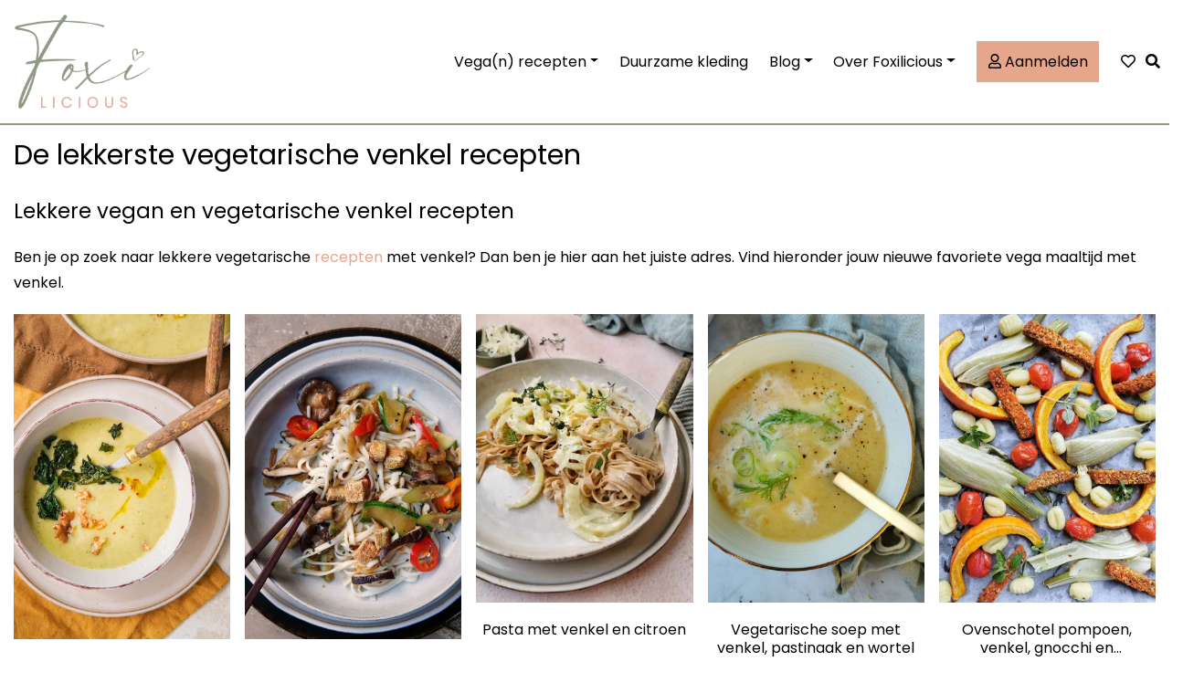

--- FILE ---
content_type: text/html; charset=UTF-8
request_url: https://foxilicious.nl/vegetarische-venkel-recepten/
body_size: 36133
content:
<!DOCTYPE html>
<html lang="nl-NL">
<head><meta charset="UTF-8"><script>if(navigator.userAgent.match(/MSIE|Internet Explorer/i)||navigator.userAgent.match(/Trident\/7\..*?rv:11/i)){var href=document.location.href;if(!href.match(/[?&]nowprocket/)){if(href.indexOf("?")==-1){if(href.indexOf("#")==-1){document.location.href=href+"?nowprocket=1"}else{document.location.href=href.replace("#","?nowprocket=1#")}}else{if(href.indexOf("#")==-1){document.location.href=href+"&nowprocket=1"}else{document.location.href=href.replace("#","&nowprocket=1#")}}}}</script><script>(()=>{class RocketLazyLoadScripts{constructor(){this.v="2.0.3",this.userEvents=["keydown","keyup","mousedown","mouseup","mousemove","mouseover","mouseenter","mouseout","mouseleave","touchmove","touchstart","touchend","touchcancel","wheel","click","dblclick","input","visibilitychange"],this.attributeEvents=["onblur","onclick","oncontextmenu","ondblclick","onfocus","onmousedown","onmouseenter","onmouseleave","onmousemove","onmouseout","onmouseover","onmouseup","onmousewheel","onscroll","onsubmit"]}async t(){this.i(),this.o(),/iP(ad|hone)/.test(navigator.userAgent)&&this.h(),this.u(),this.l(this),this.m(),this.k(this),this.p(this),this._(),await Promise.all([this.R(),this.L()]),this.lastBreath=Date.now(),this.S(this),this.P(),this.D(),this.O(),this.M(),await this.C(this.delayedScripts.normal),await this.C(this.delayedScripts.defer),await this.C(this.delayedScripts.async),this.F("domReady"),await this.T(),await this.j(),await this.I(),this.F("windowLoad"),await this.A(),window.dispatchEvent(new Event("rocket-allScriptsLoaded")),this.everythingLoaded=!0,this.lastTouchEnd&&await new Promise((t=>setTimeout(t,500-Date.now()+this.lastTouchEnd))),this.H(),this.F("all"),this.U(),this.W()}i(){this.CSPIssue=sessionStorage.getItem("rocketCSPIssue"),document.addEventListener("securitypolicyviolation",(t=>{this.CSPIssue||"script-src-elem"!==t.violatedDirective||"data"!==t.blockedURI||(this.CSPIssue=!0,sessionStorage.setItem("rocketCSPIssue",!0))}),{isRocket:!0})}o(){window.addEventListener("pageshow",(t=>{this.persisted=t.persisted,this.realWindowLoadedFired=!0}),{isRocket:!0}),window.addEventListener("pagehide",(()=>{this.onFirstUserAction=null}),{isRocket:!0})}h(){let t;function e(e){t=e}window.addEventListener("touchstart",e,{isRocket:!0}),window.addEventListener("touchend",(function i(o){Math.abs(o.changedTouches[0].pageX-t.changedTouches[0].pageX)<10&&Math.abs(o.changedTouches[0].pageY-t.changedTouches[0].pageY)<10&&o.timeStamp-t.timeStamp<200&&(o.target.dispatchEvent(new PointerEvent("click",{target:o.target,bubbles:!0,cancelable:!0,detail:1})),event.preventDefault(),window.removeEventListener("touchstart",e,{isRocket:!0}),window.removeEventListener("touchend",i,{isRocket:!0}))}),{isRocket:!0})}q(t){this.userActionTriggered||("mousemove"!==t.type||this.firstMousemoveIgnored?"keyup"===t.type||"mouseover"===t.type||"mouseout"===t.type||(this.userActionTriggered=!0,this.onFirstUserAction&&this.onFirstUserAction()):this.firstMousemoveIgnored=!0),"click"===t.type&&t.preventDefault(),this.savedUserEvents.length>0&&(t.stopPropagation(),t.stopImmediatePropagation()),"touchstart"===this.lastEvent&&"touchend"===t.type&&(this.lastTouchEnd=Date.now()),"click"===t.type&&(this.lastTouchEnd=0),this.lastEvent=t.type,this.savedUserEvents.push(t)}u(){this.savedUserEvents=[],this.userEventHandler=this.q.bind(this),this.userEvents.forEach((t=>window.addEventListener(t,this.userEventHandler,{passive:!1,isRocket:!0})))}U(){this.userEvents.forEach((t=>window.removeEventListener(t,this.userEventHandler,{passive:!1,isRocket:!0}))),this.savedUserEvents.forEach((t=>{t.target.dispatchEvent(new window[t.constructor.name](t.type,t))}))}m(){this.eventsMutationObserver=new MutationObserver((t=>{const e="return false";for(const i of t){if("attributes"===i.type){const t=i.target.getAttribute(i.attributeName);t&&t!==e&&(i.target.setAttribute("data-rocket-"+i.attributeName,t),i.target["rocket"+i.attributeName]=new Function("event",t),i.target.setAttribute(i.attributeName,e))}"childList"===i.type&&i.addedNodes.forEach((t=>{if(t.nodeType===Node.ELEMENT_NODE)for(const i of t.attributes)this.attributeEvents.includes(i.name)&&i.value&&""!==i.value&&(t.setAttribute("data-rocket-"+i.name,i.value),t["rocket"+i.name]=new Function("event",i.value),t.setAttribute(i.name,e))}))}})),this.eventsMutationObserver.observe(document,{subtree:!0,childList:!0,attributeFilter:this.attributeEvents})}H(){this.eventsMutationObserver.disconnect(),this.attributeEvents.forEach((t=>{document.querySelectorAll("[data-rocket-"+t+"]").forEach((e=>{e.setAttribute(t,e.getAttribute("data-rocket-"+t)),e.removeAttribute("data-rocket-"+t)}))}))}k(t){Object.defineProperty(HTMLElement.prototype,"onclick",{get(){return this.rocketonclick||null},set(e){this.rocketonclick=e,this.setAttribute(t.everythingLoaded?"onclick":"data-rocket-onclick","this.rocketonclick(event)")}})}S(t){function e(e,i){let o=e[i];e[i]=null,Object.defineProperty(e,i,{get:()=>o,set(s){t.everythingLoaded?o=s:e["rocket"+i]=o=s}})}e(document,"onreadystatechange"),e(window,"onload"),e(window,"onpageshow");try{Object.defineProperty(document,"readyState",{get:()=>t.rocketReadyState,set(e){t.rocketReadyState=e},configurable:!0}),document.readyState="loading"}catch(t){console.log("WPRocket DJE readyState conflict, bypassing")}}l(t){this.originalAddEventListener=EventTarget.prototype.addEventListener,this.originalRemoveEventListener=EventTarget.prototype.removeEventListener,this.savedEventListeners=[],EventTarget.prototype.addEventListener=function(e,i,o){o&&o.isRocket||!t.B(e,this)&&!t.userEvents.includes(e)||t.B(e,this)&&!t.userActionTriggered||e.startsWith("rocket-")||t.everythingLoaded?t.originalAddEventListener.call(this,e,i,o):t.savedEventListeners.push({target:this,remove:!1,type:e,func:i,options:o})},EventTarget.prototype.removeEventListener=function(e,i,o){o&&o.isRocket||!t.B(e,this)&&!t.userEvents.includes(e)||t.B(e,this)&&!t.userActionTriggered||e.startsWith("rocket-")||t.everythingLoaded?t.originalRemoveEventListener.call(this,e,i,o):t.savedEventListeners.push({target:this,remove:!0,type:e,func:i,options:o})}}F(t){"all"===t&&(EventTarget.prototype.addEventListener=this.originalAddEventListener,EventTarget.prototype.removeEventListener=this.originalRemoveEventListener),this.savedEventListeners=this.savedEventListeners.filter((e=>{let i=e.type,o=e.target||window;return"domReady"===t&&"DOMContentLoaded"!==i&&"readystatechange"!==i||("windowLoad"===t&&"load"!==i&&"readystatechange"!==i&&"pageshow"!==i||(this.B(i,o)&&(i="rocket-"+i),e.remove?o.removeEventListener(i,e.func,e.options):o.addEventListener(i,e.func,e.options),!1))}))}p(t){let e;function i(e){return t.everythingLoaded?e:e.split(" ").map((t=>"load"===t||t.startsWith("load.")?"rocket-jquery-load":t)).join(" ")}function o(o){function s(e){const s=o.fn[e];o.fn[e]=o.fn.init.prototype[e]=function(){return this[0]===window&&t.userActionTriggered&&("string"==typeof arguments[0]||arguments[0]instanceof String?arguments[0]=i(arguments[0]):"object"==typeof arguments[0]&&Object.keys(arguments[0]).forEach((t=>{const e=arguments[0][t];delete arguments[0][t],arguments[0][i(t)]=e}))),s.apply(this,arguments),this}}if(o&&o.fn&&!t.allJQueries.includes(o)){const e={DOMContentLoaded:[],"rocket-DOMContentLoaded":[]};for(const t in e)document.addEventListener(t,(()=>{e[t].forEach((t=>t()))}),{isRocket:!0});o.fn.ready=o.fn.init.prototype.ready=function(i){function s(){parseInt(o.fn.jquery)>2?setTimeout((()=>i.bind(document)(o))):i.bind(document)(o)}return t.realDomReadyFired?!t.userActionTriggered||t.fauxDomReadyFired?s():e["rocket-DOMContentLoaded"].push(s):e.DOMContentLoaded.push(s),o([])},s("on"),s("one"),s("off"),t.allJQueries.push(o)}e=o}t.allJQueries=[],o(window.jQuery),Object.defineProperty(window,"jQuery",{get:()=>e,set(t){o(t)}})}P(){const t=new Map;document.write=document.writeln=function(e){const i=document.currentScript,o=document.createRange(),s=i.parentElement;let n=t.get(i);void 0===n&&(n=i.nextSibling,t.set(i,n));const c=document.createDocumentFragment();o.setStart(c,0),c.appendChild(o.createContextualFragment(e)),s.insertBefore(c,n)}}async R(){return new Promise((t=>{this.userActionTriggered?t():this.onFirstUserAction=t}))}async L(){return new Promise((t=>{document.addEventListener("DOMContentLoaded",(()=>{this.realDomReadyFired=!0,t()}),{isRocket:!0})}))}async I(){return this.realWindowLoadedFired?Promise.resolve():new Promise((t=>{window.addEventListener("load",t,{isRocket:!0})}))}M(){this.pendingScripts=[];this.scriptsMutationObserver=new MutationObserver((t=>{for(const e of t)e.addedNodes.forEach((t=>{"SCRIPT"!==t.tagName||t.noModule||t.isWPRocket||this.pendingScripts.push({script:t,promise:new Promise((e=>{const i=()=>{const i=this.pendingScripts.findIndex((e=>e.script===t));i>=0&&this.pendingScripts.splice(i,1),e()};t.addEventListener("load",i,{isRocket:!0}),t.addEventListener("error",i,{isRocket:!0}),setTimeout(i,1e3)}))})}))})),this.scriptsMutationObserver.observe(document,{childList:!0,subtree:!0})}async j(){await this.J(),this.pendingScripts.length?(await this.pendingScripts[0].promise,await this.j()):this.scriptsMutationObserver.disconnect()}D(){this.delayedScripts={normal:[],async:[],defer:[]},document.querySelectorAll("script[type$=rocketlazyloadscript]").forEach((t=>{t.hasAttribute("data-rocket-src")?t.hasAttribute("async")&&!1!==t.async?this.delayedScripts.async.push(t):t.hasAttribute("defer")&&!1!==t.defer||"module"===t.getAttribute("data-rocket-type")?this.delayedScripts.defer.push(t):this.delayedScripts.normal.push(t):this.delayedScripts.normal.push(t)}))}async _(){await this.L();let t=[];document.querySelectorAll("script[type$=rocketlazyloadscript][data-rocket-src]").forEach((e=>{let i=e.getAttribute("data-rocket-src");if(i&&!i.startsWith("data:")){i.startsWith("//")&&(i=location.protocol+i);try{const o=new URL(i).origin;o!==location.origin&&t.push({src:o,crossOrigin:e.crossOrigin||"module"===e.getAttribute("data-rocket-type")})}catch(t){}}})),t=[...new Map(t.map((t=>[JSON.stringify(t),t]))).values()],this.N(t,"preconnect")}async $(t){if(await this.G(),!0!==t.noModule||!("noModule"in HTMLScriptElement.prototype))return new Promise((e=>{let i;function o(){(i||t).setAttribute("data-rocket-status","executed"),e()}try{if(navigator.userAgent.includes("Firefox/")||""===navigator.vendor||this.CSPIssue)i=document.createElement("script"),[...t.attributes].forEach((t=>{let e=t.nodeName;"type"!==e&&("data-rocket-type"===e&&(e="type"),"data-rocket-src"===e&&(e="src"),i.setAttribute(e,t.nodeValue))})),t.text&&(i.text=t.text),t.nonce&&(i.nonce=t.nonce),i.hasAttribute("src")?(i.addEventListener("load",o,{isRocket:!0}),i.addEventListener("error",(()=>{i.setAttribute("data-rocket-status","failed-network"),e()}),{isRocket:!0}),setTimeout((()=>{i.isConnected||e()}),1)):(i.text=t.text,o()),i.isWPRocket=!0,t.parentNode.replaceChild(i,t);else{const i=t.getAttribute("data-rocket-type"),s=t.getAttribute("data-rocket-src");i?(t.type=i,t.removeAttribute("data-rocket-type")):t.removeAttribute("type"),t.addEventListener("load",o,{isRocket:!0}),t.addEventListener("error",(i=>{this.CSPIssue&&i.target.src.startsWith("data:")?(console.log("WPRocket: CSP fallback activated"),t.removeAttribute("src"),this.$(t).then(e)):(t.setAttribute("data-rocket-status","failed-network"),e())}),{isRocket:!0}),s?(t.fetchPriority="high",t.removeAttribute("data-rocket-src"),t.src=s):t.src="data:text/javascript;base64,"+window.btoa(unescape(encodeURIComponent(t.text)))}}catch(i){t.setAttribute("data-rocket-status","failed-transform"),e()}}));t.setAttribute("data-rocket-status","skipped")}async C(t){const e=t.shift();return e?(e.isConnected&&await this.$(e),this.C(t)):Promise.resolve()}O(){this.N([...this.delayedScripts.normal,...this.delayedScripts.defer,...this.delayedScripts.async],"preload")}N(t,e){this.trash=this.trash||[];let i=!0;var o=document.createDocumentFragment();t.forEach((t=>{const s=t.getAttribute&&t.getAttribute("data-rocket-src")||t.src;if(s&&!s.startsWith("data:")){const n=document.createElement("link");n.href=s,n.rel=e,"preconnect"!==e&&(n.as="script",n.fetchPriority=i?"high":"low"),t.getAttribute&&"module"===t.getAttribute("data-rocket-type")&&(n.crossOrigin=!0),t.crossOrigin&&(n.crossOrigin=t.crossOrigin),t.integrity&&(n.integrity=t.integrity),t.nonce&&(n.nonce=t.nonce),o.appendChild(n),this.trash.push(n),i=!1}})),document.head.appendChild(o)}W(){this.trash.forEach((t=>t.remove()))}async T(){try{document.readyState="interactive"}catch(t){}this.fauxDomReadyFired=!0;try{await this.G(),document.dispatchEvent(new Event("rocket-readystatechange")),await this.G(),document.rocketonreadystatechange&&document.rocketonreadystatechange(),await this.G(),document.dispatchEvent(new Event("rocket-DOMContentLoaded")),await this.G(),window.dispatchEvent(new Event("rocket-DOMContentLoaded"))}catch(t){console.error(t)}}async A(){try{document.readyState="complete"}catch(t){}try{await this.G(),document.dispatchEvent(new Event("rocket-readystatechange")),await this.G(),document.rocketonreadystatechange&&document.rocketonreadystatechange(),await this.G(),window.dispatchEvent(new Event("rocket-load")),await this.G(),window.rocketonload&&window.rocketonload(),await this.G(),this.allJQueries.forEach((t=>t(window).trigger("rocket-jquery-load"))),await this.G();const t=new Event("rocket-pageshow");t.persisted=this.persisted,window.dispatchEvent(t),await this.G(),window.rocketonpageshow&&window.rocketonpageshow({persisted:this.persisted})}catch(t){console.error(t)}}async G(){Date.now()-this.lastBreath>45&&(await this.J(),this.lastBreath=Date.now())}async J(){return document.hidden?new Promise((t=>setTimeout(t))):new Promise((t=>requestAnimationFrame(t)))}B(t,e){return e===document&&"readystatechange"===t||(e===document&&"DOMContentLoaded"===t||(e===window&&"DOMContentLoaded"===t||(e===window&&"load"===t||e===window&&"pageshow"===t)))}static run(){(new RocketLazyLoadScripts).t()}}RocketLazyLoadScripts.run()})();</script>
    <!-- Google Tag Manager -->
    <script type="rocketlazyloadscript">(function(w,d,s,l,i){w[l]=w[l]||[];w[l].push({'gtm.start':
                new Date().getTime(),event:'gtm.js'});var f=d.getElementsByTagName(s)[0],
            j=d.createElement(s),dl=l!='dataLayer'?'&l='+l:'';j.async=true;j.src=
            'https://www.googletagmanager.com/gtm.js?id='+i+dl;f.parentNode.insertBefore(j,f);
        })(window,document,'script','dataLayer','GTM-NPBXWDM');</script>
    <!-- 	<script async src="https://cdn.foodinfluencersunited.nl/prod.js"></script> -->
    <!-- End Google Tag Manager -->
    <script async src="https://cdn.foodinfluencersunited.nl/prod.js"></script>

    
    <meta name="viewport" content="width=device-width, initial-scale=1">
    <meta http-equiv="X-UA-Compatible" content="IE=edge">
    <link rel="profile" href="http://gmpg.org/xfn/11">
    <meta name='robots' content='index, follow, max-image-preview:large, max-snippet:-1, max-video-preview:-1' />
	<style>img:is([sizes="auto" i], [sizes^="auto," i]) { contain-intrinsic-size: 3000px 1500px }</style>
	
	<!-- This site is optimized with the Yoast SEO plugin v26.0 - https://yoast.com/wordpress/plugins/seo/ -->
	<title>De lekkerste vegetarische venkel recepten</title>
<link crossorigin data-rocket-preconnect href="https://cdn.foodinfluencersunited.nl" rel="preconnect">
<link crossorigin data-rocket-preconnect href="https://scripts.mediavine.com" rel="preconnect">
<link crossorigin data-rocket-preconnect href="https://cdn.foodinfluencersunited.com" rel="preconnect">
<style id="rocket-critical-css">.wp-block-columns{display:flex;margin-bottom:1.75em;box-sizing:border-box;flex-wrap:wrap!important;align-items:normal!important}@media (min-width:782px){.wp-block-columns{flex-wrap:nowrap!important}}@media (max-width:781px){.wp-block-columns:not(.is-not-stacked-on-mobile)>.wp-block-column{flex-basis:100%!important}}@media (min-width:782px){.wp-block-columns:not(.is-not-stacked-on-mobile)>.wp-block-column{flex-basis:0;flex-grow:1}}.wp-block-column{flex-grow:1;min-width:0;word-break:break-word;overflow-wrap:break-word}.wp-block-column.is-vertically-aligned-center{align-self:center}.wp-block-column.is-vertically-aligned-center{width:100%}.wp-block-group{box-sizing:border-box}.wp-block-image img{height:auto;max-width:100%;vertical-align:bottom}.wp-block-image img{box-sizing:border-box}ul{box-sizing:border-box}:root{--wp--preset--font-size--normal:16px;--wp--preset--font-size--huge:42px}.has-text-align-left{text-align:left}.screen-reader-text{border:0;clip:rect(1px,1px,1px,1px);clip-path:inset(50%);height:1px;margin:-1px;overflow:hidden;padding:0;position:absolute;width:1px;word-wrap:normal!important}figure{margin:0 0 1em}.screen-reader-text{clip:rect(1px,1px,1px,1px);word-wrap:normal!important;border:0;-webkit-clip-path:inset(50%);clip-path:inset(50%);height:1px;margin:-1px;overflow:hidden;overflow-wrap:normal!important;padding:0;position:absolute!important;width:1px}.fa,.fas{-moz-osx-font-smoothing:grayscale;-webkit-font-smoothing:antialiased;display:inline-block;font-style:normal;font-variant:normal;text-rendering:auto;line-height:1}.fa-bars:before{content:"\f0c9"}.fa-heart:before{content:"\f004"}.fa-search:before{content:"\f002"}.fa-times:before{content:"\f00d"}.fa-user:before{content:"\f007"}.sr-only{border:0;clip:rect(0,0,0,0);height:1px;margin:-1px;overflow:hidden;padding:0;position:absolute;width:1px}@font-face{font-family:"Font Awesome 5 Free";font-style:normal;font-weight:400;font-display:swap;src:url(https://use.fontawesome.com/releases/v5.15.1/webfonts/fa-regular-400.eot);src:url(https://use.fontawesome.com/releases/v5.15.1/webfonts/fa-regular-400.eot?#iefix) format("embedded-opentype"),url(https://use.fontawesome.com/releases/v5.15.1/webfonts/fa-regular-400.woff2) format("woff2"),url(https://use.fontawesome.com/releases/v5.15.1/webfonts/fa-regular-400.woff) format("woff"),url(https://use.fontawesome.com/releases/v5.15.1/webfonts/fa-regular-400.ttf) format("truetype"),url(https://use.fontawesome.com/releases/v5.15.1/webfonts/fa-regular-400.svg#fontawesome) format("svg")}@font-face{font-family:"Font Awesome 5 Free";font-style:normal;font-weight:900;font-display:swap;src:url(https://use.fontawesome.com/releases/v5.15.1/webfonts/fa-solid-900.eot);src:url(https://use.fontawesome.com/releases/v5.15.1/webfonts/fa-solid-900.eot?#iefix) format("embedded-opentype"),url(https://use.fontawesome.com/releases/v5.15.1/webfonts/fa-solid-900.woff2) format("woff2"),url(https://use.fontawesome.com/releases/v5.15.1/webfonts/fa-solid-900.woff) format("woff"),url(https://use.fontawesome.com/releases/v5.15.1/webfonts/fa-solid-900.ttf) format("truetype"),url(https://use.fontawesome.com/releases/v5.15.1/webfonts/fa-solid-900.svg#fontawesome) format("svg")}.fa,.fas{font-family:"Font Awesome 5 Free"}.fa,.fas{font-weight:900}:root{--swiper-theme-color:#007aff}:root{--swiper-navigation-size:44px}.ub_review_average_stars{display:flex;grid-area:auto;justify-self:self-end;height:50px;line-height:60px;margin-left:auto;align-items:center}body{display:block}:root{--woocommerce:#a46497;--wc-green:#7ad03a;--wc-red:#a00;--wc-orange:#ffba00;--wc-blue:#2ea2cc;--wc-primary:#a46497;--wc-primary-text:white;--wc-secondary:#ebe9eb;--wc-secondary-text:#515151;--wc-highlight:#77a464;--wc-highligh-text:white;--wc-content-bg:#fff;--wc-subtext:#767676}:root{--woocommerce:#a46497;--wc-green:#7ad03a;--wc-red:#a00;--wc-orange:#ffba00;--wc-blue:#2ea2cc;--wc-primary:#a46497;--wc-primary-text:white;--wc-secondary:#ebe9eb;--wc-secondary-text:#515151;--wc-highlight:#77a464;--wc-highligh-text:white;--wc-content-bg:#fff;--wc-subtext:#767676}.screen-reader-text{clip:rect(1px,1px,1px,1px);height:1px;overflow:hidden;position:absolute!important;width:1px;word-wrap:normal!important}:root{--blue:#007bff;--indigo:#6610f2;--purple:#6f42c1;--pink:#e83e8c;--red:#dc3545;--orange:#fd7e14;--yellow:#ffc107;--green:#28a745;--teal:#20c997;--cyan:#17a2b8;--white:#fff;--gray:#6c757d;--gray-dark:#343a40;--primary:#007bff;--secondary:#6c757d;--success:#28a745;--info:#17a2b8;--warning:#ffc107;--danger:#dc3545;--light:#f8f9fa;--dark:#343a40;--breakpoint-xs:0;--breakpoint-sm:576px;--breakpoint-md:768px;--breakpoint-lg:992px;--breakpoint-xl:1200px;--font-family-sans-serif:-apple-system,BlinkMacSystemFont,"Segoe UI",Roboto,"Helvetica Neue",Arial,"Noto Sans",sans-serif,"Apple Color Emoji","Segoe UI Emoji","Segoe UI Symbol","Noto Color Emoji";--font-family-monospace:SFMono-Regular,Menlo,Monaco,Consolas,"Liberation Mono","Courier New",monospace}*,::after,::before{box-sizing:border-box}html{font-family:sans-serif;line-height:1.15;-webkit-text-size-adjust:100%}article,figure,header,nav,section{display:block}body{margin:0;font-family:-apple-system,BlinkMacSystemFont,"Segoe UI",Roboto,"Helvetica Neue",Arial,"Noto Sans",sans-serif,"Apple Color Emoji","Segoe UI Emoji","Segoe UI Symbol","Noto Color Emoji";font-size:1rem;font-weight:400;line-height:1.5;color:#212529;text-align:left;background-color:#fff}h1,h2{margin-top:0;margin-bottom:.5rem}p{margin-top:0;margin-bottom:1rem}ul{margin-top:0;margin-bottom:1rem}ul ul{margin-bottom:0}strong{font-weight:bolder}a{color:#007bff;text-decoration:none;background-color:transparent}figure{margin:0 0 1rem}img{vertical-align:middle;border-style:none}label{display:inline-block;margin-bottom:.5rem}button{border-radius:0}button,input,select,textarea{margin:0;font-family:inherit;font-size:inherit;line-height:inherit}button,input{overflow:visible}button,select{text-transform:none}select{word-wrap:normal}[type=button],[type=submit],button{-webkit-appearance:button}[type=button]::-moz-focus-inner,[type=submit]::-moz-focus-inner,button::-moz-focus-inner{padding:0;border-style:none}textarea{overflow:auto;resize:vertical}[type=search]{outline-offset:-2px;-webkit-appearance:none}[type=search]::-webkit-search-decoration{-webkit-appearance:none}::-webkit-file-upload-button{font:inherit;-webkit-appearance:button}h1,h2{margin-bottom:.5rem;font-weight:500;line-height:1.2}h1{font-size:2.5rem}h2{font-size:2rem}.container{width:100%;padding-right:15px;padding-left:15px;margin-right:auto;margin-left:auto}@media (min-width:576px){.container{max-width:540px}}@media (min-width:768px){.container{max-width:720px}}@media (min-width:992px){.container{max-width:960px}}@media (min-width:1200px){.container{max-width:1140px}}.row{display:-ms-flexbox;display:flex;-ms-flex-wrap:wrap;flex-wrap:wrap;margin-right:-15px;margin-left:-15px}.col-auto,.col-lg-8,.col-md-10,.col-sm-12,.col-xl-6{position:relative;width:100%;padding-right:15px;padding-left:15px}.col-auto{-ms-flex:0 0 auto;flex:0 0 auto;width:auto;max-width:100%}@media (min-width:576px){.col-sm-12{-ms-flex:0 0 100%;flex:0 0 100%;max-width:100%}}@media (min-width:768px){.col-md-10{-ms-flex:0 0 83.333333%;flex:0 0 83.333333%;max-width:83.333333%}}@media (min-width:992px){.col-lg-8{-ms-flex:0 0 66.666667%;flex:0 0 66.666667%;max-width:66.666667%}}@media (min-width:1200px){.col-xl-6{-ms-flex:0 0 50%;flex:0 0 50%;max-width:50%}}.form-control{display:block;width:100%;height:calc(1.5em + .75rem + 2px);padding:.375rem .75rem;font-size:1rem;font-weight:400;line-height:1.5;color:#495057;background-color:#fff;background-clip:padding-box;border:1px solid #ced4da;border-radius:.25rem}.form-control::-ms-expand{background-color:transparent;border:0}.form-control::-webkit-input-placeholder{color:#6c757d;opacity:1}.form-control::-moz-placeholder{color:#6c757d;opacity:1}.form-control:-ms-input-placeholder{color:#6c757d;opacity:1}.form-control::-ms-input-placeholder{color:#6c757d;opacity:1}.btn{display:inline-block;font-weight:400;color:#212529;text-align:center;vertical-align:middle;background-color:transparent;border:1px solid transparent;padding:.375rem .75rem;font-size:1rem;line-height:1.5;border-radius:.25rem}.btn-primary{color:#fff;background-color:#007bff;border-color:#007bff}.btn-light{color:#212529;background-color:#f8f9fa;border-color:#f8f9fa}.dropdown{position:relative}.dropdown-toggle{white-space:nowrap}.dropdown-toggle::after{display:inline-block;margin-left:.255em;vertical-align:.255em;content:"";border-top:.3em solid;border-right:.3em solid transparent;border-bottom:0;border-left:.3em solid transparent}.dropdown-menu{position:absolute;top:100%;left:0;z-index:1000;display:none;float:left;min-width:10rem;padding:.5rem 0;margin:.125rem 0 0;font-size:1rem;color:#212529;text-align:left;list-style:none;background-color:#fff;background-clip:padding-box;border:1px solid rgba(0,0,0,.15);border-radius:.25rem}.dropdown-item{display:block;width:100%;padding:.25rem 1.5rem;clear:both;font-weight:400;color:#212529;text-align:inherit;white-space:nowrap;background-color:transparent;border:0}.nav-link{display:block;padding:.5rem 1rem}.navbar{position:relative;display:-ms-flexbox;display:flex;-ms-flex-wrap:wrap;flex-wrap:wrap;-ms-flex-align:center;align-items:center;-ms-flex-pack:justify;justify-content:space-between;padding:.5rem 1rem}.navbar-brand{display:inline-block;padding-top:.3125rem;padding-bottom:.3125rem;margin-right:1rem;font-size:1.25rem;line-height:inherit;white-space:nowrap}.navbar-nav{display:-ms-flexbox;display:flex;-ms-flex-direction:column;flex-direction:column;padding-left:0;margin-bottom:0;list-style:none}.navbar-nav .nav-link{padding-right:0;padding-left:0}.navbar-nav .dropdown-menu{position:static;float:none}.navbar-toggler{padding:.25rem .75rem;font-size:1.25rem;line-height:1;background-color:transparent;border:1px solid transparent;border-radius:.25rem}.navbar-toggler-icon{display:inline-block;width:1.5em;height:1.5em;vertical-align:middle;content:"";background:no-repeat center center;background-size:100% 100%}@media (min-width:992px){.navbar-expand-lg{-ms-flex-flow:row nowrap;flex-flow:row nowrap;-ms-flex-pack:start;justify-content:flex-start}.navbar-expand-lg .navbar-nav{-ms-flex-direction:row;flex-direction:row}.navbar-expand-lg .navbar-nav .dropdown-menu{position:absolute}.navbar-expand-lg .navbar-nav .nav-link{padding-right:.5rem;padding-left:.5rem}.navbar-expand-lg .navbar-toggler{display:none}}.d-flex{display:-ms-flexbox!important;display:flex!important}@media (min-width:992px){.d-lg-none{display:none!important}}.justify-content-center{-ms-flex-pack:center!important;justify-content:center!important}.sr-only{position:absolute;width:1px;height:1px;padding:0;overflow:hidden;clip:rect(0,0,0,0);white-space:nowrap;border:0}.w-100{width:100%!important}.mb-3{margin-bottom:1rem!important}.mt-5{margin-top:3rem!important}.mb-5{margin-bottom:3rem!important}.p-0{padding:0!important}.pt-5{padding-top:3rem!important}.pb-5{padding-bottom:3rem!important}.fa{font-family:var(--fa-style-family,"Font Awesome 6 Free");font-weight:var(--fa-style,900)}.fa,.fa-regular,.fas{-moz-osx-font-smoothing:grayscale;-webkit-font-smoothing:antialiased;display:var(--fa-display,inline-block);font-style:normal;font-variant:normal;line-height:1;text-rendering:auto}.fa-bars:before{content:"\f0c9"}.fa-heart:before{content:"\f004"}.fa-search:before{content:"\f002"}.fa-user:before{content:"\f007"}.fa-times:before{content:"\f00d"}.sr-only{position:absolute;width:1px;height:1px;padding:0;margin:-1px;overflow:hidden;clip:rect(0,0,0,0);white-space:nowrap;border-width:0}:host,:root{--fa-font-brands:normal 400 1em/1 "Font Awesome 6 Brands"}:host,:root{--fa-font-regular:normal 400 1em/1 "Font Awesome 6 Free"}@font-face{font-family:"Font Awesome 6 Free";font-style:normal;font-weight:400;font-display:swap;src:url(https://foxilicious.nl/wp-content/themes/techkoningin-base/inc/assets/webfonts/fa-regular-400.woff2) format("woff2"),url(https://foxilicious.nl/wp-content/themes/techkoningin-base/inc/assets/webfonts/fa-regular-400.ttf) format("truetype")}.fa-regular{font-family:"Font Awesome 6 Free";font-weight:400}:host,:root{--fa-font-solid:normal 900 1em/1 "Font Awesome 6 Free"}@font-face{font-family:"Font Awesome 6 Free";font-style:normal;font-weight:900;font-display:swap;src:url(https://foxilicious.nl/wp-content/themes/techkoningin-base/inc/assets/webfonts/fa-solid-900.woff2) format("woff2"),url(https://foxilicious.nl/wp-content/themes/techkoningin-base/inc/assets/webfonts/fa-solid-900.ttf) format("truetype")}.fas{font-family:"Font Awesome 6 Free";font-weight:900}@font-face{font-family:"Font Awesome 5 Free";font-display:swap;font-weight:900;src:url(https://foxilicious.nl/wp-content/themes/techkoningin-base/inc/assets/webfonts/fa-solid-900.woff2) format("woff2"),url(https://foxilicious.nl/wp-content/themes/techkoningin-base/inc/assets/webfonts/fa-solid-900.ttf) format("truetype")}@font-face{font-family:"Font Awesome 5 Free";font-display:swap;font-weight:400;src:url(https://foxilicious.nl/wp-content/themes/techkoningin-base/inc/assets/webfonts/fa-regular-400.woff2) format("woff2"),url(https://foxilicious.nl/wp-content/themes/techkoningin-base/inc/assets/webfonts/fa-regular-400.ttf) format("truetype")}.fa,.fas{-moz-osx-font-smoothing:grayscale;-webkit-font-smoothing:antialiased;display:inline-block;font-style:normal;font-variant:normal;text-rendering:auto;line-height:1}.fa-bars:before{content:"\f0c9"}.fa-heart:before{content:"\f004"}.fa-search:before{content:"\f002"}.fa-times:before{content:"\f00d"}.fa-user:before{content:"\f007"}.sr-only{border:0;clip:rect(0,0,0,0);height:1px;margin:-1px;overflow:hidden;padding:0;position:absolute;width:1px}@font-face{font-family:"Font Awesome 5 Free";font-style:normal;font-weight:400;font-display:swap;src:url(https://use.fontawesome.com/releases/v5.15.4/webfonts/fa-regular-400.eot);src:url(https://use.fontawesome.com/releases/v5.15.4/webfonts/fa-regular-400.eot?#iefix) format("embedded-opentype"),url(https://use.fontawesome.com/releases/v5.15.4/webfonts/fa-regular-400.woff2) format("woff2"),url(https://use.fontawesome.com/releases/v5.15.4/webfonts/fa-regular-400.woff) format("woff"),url(https://use.fontawesome.com/releases/v5.15.4/webfonts/fa-regular-400.ttf) format("truetype"),url(https://use.fontawesome.com/releases/v5.15.4/webfonts/fa-regular-400.svg#fontawesome) format("svg")}@font-face{font-family:"Font Awesome 5 Free";font-style:normal;font-weight:900;font-display:swap;src:url(https://use.fontawesome.com/releases/v5.15.4/webfonts/fa-solid-900.eot);src:url(https://use.fontawesome.com/releases/v5.15.4/webfonts/fa-solid-900.eot?#iefix) format("embedded-opentype"),url(https://use.fontawesome.com/releases/v5.15.4/webfonts/fa-solid-900.woff2) format("woff2"),url(https://use.fontawesome.com/releases/v5.15.4/webfonts/fa-solid-900.woff) format("woff"),url(https://use.fontawesome.com/releases/v5.15.4/webfonts/fa-solid-900.ttf) format("truetype"),url(https://use.fontawesome.com/releases/v5.15.4/webfonts/fa-solid-900.svg#fontawesome) format("svg")}.fa,.fas{font-family:"Font Awesome 5 Free"}.fa,.fas{font-weight:900}body,figure{margin:0}.navbar-brand>a{font-weight:700}.site-header .navbar-nav .nav-link,body{letter-spacing:var(--letter-spacing-body)}:root{--separator-color:var(--primary)}body{-webkit-font-smoothing:auto}article,figure,header,nav,section{display:block}img{border:0;height:auto;max-width:100%}button{overflow:visible}button,select{text-transform:none}button{-webkit-appearance:button}button::-moz-focus-inner,input::-moz-focus-inner{border:0;padding:0}input{line-height:normal}input[type=search]::-webkit-search-cancel-button,input[type=search]::-webkit-search-decoration{-webkit-appearance:none}textarea{overflow:auto}.navbar-brand>a{font-size:1.1rem;outline:0;text-decoration:none;color:#fff}.navbar-brand>a:visited{text-decoration:none}.navbar-brand{height:auto}.dropdown-item{line-height:1.2;padding-bottom:.313rem;padding-top:.313rem}.dropdown-menu .dropdown-item{white-space:normal;background:0 0;line-height:1.6}@media screen and (max-width:991px){.navbar-nav .dropdown-menu{border:none;margin-left:1.25rem;padding:0}.dropdown-menu li a{padding:0}}.screen-reader-text{clip:rect(1px,1px,1px,1px);position:absolute!important;height:1px;width:1px;overflow:hidden;word-wrap:normal!important}.entry-content:after,.entry-content:before,.site-content:after,.site-content:before,.site-header:after,.site-header:before{content:"";display:table;table-layout:fixed}.entry-content:after,.site-content:after,.site-header:after{clear:both}iframe{max-width:100%}.has-background:not(.has-text-color)>*{color:inherit}.page-sub-header,.site-header{border-bottom:var(--header-border-bottom)}@media only screen and (max-width:1280px){html{font-size:95%}}@media screen and (max-width:1199px){.navbar-nav .dropdown-menu{background:0 0;box-shadow:none;border:none}}@media only screen and (max-width:1024px){html{font-size:90%}}@media only screen and (max-width:960px){html{font-size:85%}}@media only screen and (max-width:768px){html{font-size:80%}}@media only screen and (max-width:480px){html{font-size:75%}}:root{--blue:#8f9a86;--gray:#6d6e75;--gray-light:#c2c2c2;--gray-dark:#3e3e3e;--white:#fff;--black:#000;--primary:#8f9a86;--primary-light:#a9b1a3;--secondary:#e6a68b;--secondary-light:#fdc5ad;--green-light:#c6cdca --success:var(--primary);--danger:var(--secondary);--warning:var(--secondary);--info:var(--primary-light);--letter-spacing-body:auto;--text-transform-body:none;--font-style-headings:normal;--letter-spacing-headings:auto;--line-height-headings:1.2;--font-size-h1:3rem;--font-size-h3:2rem;--font-size-h4:1.25rem;--font-size-h5:1rem;--font-size-h6:1rem;--font-size-display-1:6rem;--font-size-display-2:5.5rem;--font-size-display-3:4.5rem;--font-size-display-4:3.5rem;--font-weight-display:var(--font-weight-headings);--alert-border-radius:var(--button-border-radius);--button-border-radius:0;--button-font-family:var(--font-family-body);--button-letter-spacing:var(--letter-spacing-body);--button-line-height:3;--button-text-transform:uppercase;--button-primary-border-color:var(--button-primary-bg-color);--button-primary-border-color-hover:var(--button-primary-bg-color-hover);--button-primary-color:var(--white);--button-primary-color-hover:var(--white);--button-secondary-bg-color:var(--secondary);--button-secondary-border-color:var(--button-secondary-bg-color);--button-secondary-border-color-hover:var(--button-secondary-bg-color-hover);--button-secondary-color:var(--white);--button-secondary-color-hover:var(--white);--header-bg-color:var(--white);--header-link-color:var(--color-body);--navbar-toggler-icon-color:var(--header-link-color);--dropdown-border-radius:0;--dropdown-background:var(--light);--dropdown-link-color:var(--header-link-color);--dropdown-link-hover-color:var(--header-link-hover-color);--footer-border-top:0;--footer-social-icon-bg:var(--color-body);--footer-social-icon-hover-bg:var(--primary);--site-content-padding-bottom:3.75rem;--site-content-padding-top:4.125rem;--pagination-justify-content:center;--card-border:0;--card-border-radius:0;--separator-border-width:5px;--input-background:#fff;--input-border:1px solid var(--gray-light);--input-border-radius:0;--input-color:var(--gray-dark);--input-font-weight:400;--input-line-height:1.5;--input-padding:0.375rem 0.75rem;--hero-height:300px;--pullquote-border-width:4px;--pullquote-default-color:var(--color-body)}@media (min-width:600px){:root{--hero-height:400px}}body,html{overflow-x:hidden}html{scroll-behavior:smooth}#content.site-content{overflow:hidden;padding-bottom:var(--site-content-padding-bottom);padding-top:var(--site-content-padding-top)}.search-form label,.wp-block-column.is-vertically-aligned-center :last-child{margin-bottom:0}body{background:#fff;color:var(--color-body);font-family:var(--font-family-body);font-size:var(--font-size-body);font-weight:var(--font-weight-body);line-height:var(--line-height-body);text-transform:var(--text-transform-body)}h1,h1.entry-title{font-size:var(--font-size-h1)}h1,h1.entry-title,h2{color:var(--color-headings);font-weight:var(--font-weight-headings);letter-spacing:var(--letter-spacing-headings);line-height:var(--line-height-headings);text-transform:var(--text-transform-headings);word-break:break-word;font-family:var(--font-family-headings);font-style:var(--font-style-headings)}h2{font-size:var(--font-size-h2)}a{background-color:transparent;color:var(--color-link)}.site-header{background:var(--header-bg-color)}.site-header .navbar-brand{margin-right:4rem;max-width:var(--header-logo-max-width);padding-bottom:1rem;padding-top:1rem;width:100%}.site-header .navbar-nav{align-items:center;justify-content:flex-end;width:100%}@media (max-width:768px){.site-header .navbar-nav .menu-item{text-align:center}}.site-header .navbar-nav .nav-link{color:var(--header-link-color);font-size:var(--header-link-font-size)}.site-header .navbar-toggler-icon{color:var(--navbar-toggler-icon-color);line-height:1.5}.page-sub-header{background-position:center;background-size:cover;padding:2rem 0;position:relative}.page-sub-header::after{background:var(--light);bottom:0;content:"";left:0;opacity:.6;position:absolute;right:0;top:0;z-index:0}.page-sub-header .container{position:relative;z-index:1}.page-sub-header .search-form{margin-bottom:1rem}.dropdown-menu{min-width:12.5rem;background:var(--dropdown-background);border:0;border-radius:var(--dropdown-border-radius);font-size:var(--dropdown-font-size);margin-top:0}.dropdown-menu .dropdown-item{color:var(--dropdown-link-color)}.site-footer a{color:var(--footer-link-color)}.search-form{display:flex}@media (min-width:992px){:root{--hero-height:450px}.site-header .navbar-nav .nav-link{padding-left:1rem;padding-right:1rem}}.wp-block-group{margin-bottom:2.5rem}.wp-block-group .wp-block-column{display:flex;flex-direction:column}.btn-primary{background-color:var(--button-primary-bg-color);color:var(--button-primary-color)}.btn{font-size:var(--button-font-size);font-weight:var(--button-font-weight);line-height:var(--button-line-height);padding:0 var(--button-padding-x);text-transform:var(--button-text-transform)}.btn{border-radius:var(--button-border-radius);font-family:var(--button-font-family);letter-spacing:var(--button-letter-spacing)}.btn-primary{border:1px solid var(--button-primary-border-color)}.form-control{background:var(--input-background);background-clip:padding-box;border:var(--input-border);border-radius:var(--input-border-radius);color:var(--input-color);font-size:var(--input-font-size);font-weight:var(--input-font-weight);height:var(--input-height);line-height:var(--input-line-height);padding:var(--input-padding)}@media (max-width:599px){.wp-block-group .wp-block-column{margin-bottom:1.5rem}}:focus-visible,:focus{outline:none!important}:root{--primary:#8f9a86;--primary-light:#a9b1a3;--secondary:#e6a68b;--secondary-light:#fdc5ad;--green-light:#c6cdca;--light:#eff4f7;--dark:#333;--gray-light:#f3f4f2;--color-body:var(--black);--font-family-body:"Poppins", -apple-system, BlinkMacSystemFont, Segoe UI, Roboto, Helvetica Neue, Arial, Noto Sans, sans-serif, Apple Color Emoji, Segoe UI Emoji, Segoe UI Symbol, Noto Color Emoji;--font-weight-body:400;--line-height-body:1.8;--color-headings:inherit;--font-family-headings:"Poppins", -apple-system, BlinkMacSystemFont, Segoe UI, Roboto, Helvetica Neue, Arial, Noto Sans, sans-serif, Apple Color Emoji, Segoe UI Emoji, Segoe UI Symbol, Noto Color Emoji;--font-weight-headings:400;--text-transform-headings:none;--color-link:var(--secondary);--color-link-hover:var(--secondary-dark);--text-decoration-link:underline;--font-size-body:16px;--font-size-h1:2rem;--font-size-h2:1.5rem;--font-size-h3:1.125rem;--button-font-size:1rem;--button-font-weight:400;--button-padding-x:1.5rem;--button-primary-bg-color:var(--primary);--button-primary-bg-color-hover:var(--primary-light);--button-secondary-bg-color-hover:var(--primary);--header-logo-max-width:38vw;--header-link-hover-color:var(--secondary);--header-link-font-size:16px;--header-border-bottom:2px solid var(--primary);--dropdown-font-size:var(--header-link-font-size);--footer-bg-color:var(--light);--footer-color:var(--black);--footer-link-color:var(--black);--footer-link-hover-color:var(--primary);--footer-social-icon-color:var(--primary);--footer-social-icon-hover-color:var(--secondary);--pagination-link-bg:var(--button-primary-bg-color);--pagination-link-color:var(--button-primary-color);--pagination-link-bg-hover:var(--accent);--pagination-link-color-hover:var(--primary);--pagination-link-active-bg:var(--accent);--pagination-link-active-color:var(--primary);--pagination-dots-bg:transparent;--pagination-dots-color:var(--color-body);--card-bg-color:var(--white);--card-header-bg-color:var(--white);--card-footer-bg-color:var(--white);--thumbnail-height:auto;--input-border:2px solid var(--primary);--input-color:var(--color-body);--input-font-size:var(--font-size-body);--input-height:52px;--input-focus-border-color:var(--accent);--input-focus-box-shadow:0 0 0 0.2rem rgba(252, 216, 196, 0.25);--site-content-padding-top:1rem;--input-border-radius:0px;--site-content-padding-bottom:0px;--button-text-transform:none}@media (min-width:600px){:root{--header-logo-max-width:150px}}.site-header .navbar-main{display:flex}.site-header .navbar-brand{margin-right:0;padding:0;z-index:1001}@media (min-width:992px) and (max-width:1199px){.site-header .navbar-brand{width:150px}}@media (min-width:1200px){.site-header .navbar-brand{margin-right:3rem}}.site-header .navbar-toggler{font-size:2.2rem;order:3}.site-header .navbar-container{margin-left:-15em}@media (max-width:991px){.site-header .navbar-container{--header-link-font-size:2rem;--dropdown-link-color:var(--gray);align-items:center;background:var(--white);bottom:0;display:flex;flex-direction:column;justify-content:space-between;left:0;overflow-x:hidden;padding-bottom:1rem;padding-top:18rem;position:fixed;right:0;top:0;width:0;z-index:1000;margin:0}.site-header .navbar-container .navbar-toggler{position:absolute;right:2rem;top:2rem}.site-header .navbar-container .header-nav-main .nav-item{margin-bottom:1rem}.site-header .navbar-container .header-nav-main .nav-link{text-align:center}.site-header .navbar-container .dropdown-menu{font-size:calc(var(--header-link-font-size) * 0.8);margin-bottom:1.5rem;padding-top:1rem;text-align:center}}@media (min-width:992px){.site-header .navbar-container{display:flex}}.site-header .navbar-nav{justify-content:center}.site-header .navbar-nav .nav-link,.site-header .navbar-nav .dropdown-item{font-family:var(--font-family-headings)}.site-header .navbar-nav .nav-link{padding-left:0.75rem;padding-right:0.75rem}.site-header .navbar{padding:0}@media (min-width:992px){.site-header .navbar{flex-wrap:wrap;margin-left:-15px;margin-right:-15px;padding-top:2rem}}.site-header .navbar .nav-link{color:var(--header-link-color);white-space:nowrap}.site-header .navbar .nav-item.active .nav-link{background:0 0;color:var(--header-link-hover-color)}.site-header .navbar-brand{margin:1rem!important;width:150px}.site-header .navbar-nav .nav-link{padding-left:0.75rem;padding-right:0.75rem}.site-header .navbar-search{position:relative;z-index:1;background:var(--white);display:flex;flex-basis:100%;opacity:0;padding:0;height:0}.site-header .navbar-search::after{background:inherit;content:"";height:100%;position:absolute;top:0;z-index:-1;left:calc(50% - 50vw);width:100vw}@media (min-width:992px){.site-header .navbar-search{order:3}}.site-header .navbar-search .search-toggle{display:none;z-index:1;height:25%;position:absolute;right:0}.site-header .navbar-search .search-form{display:none;flex-basis:calc(100% - 50px)}.wp-block-group:last-of-type{margin-bottom:0}.site-footer .footer-widget-2 a{color:var(--light)}button{border-radius:0px!important;font-weight:normal!important;padding:0.1rem 0.75rem!important}.page .entry-header{margin-bottom:1rem}:root{--archive-columns:2}@media (min-width:600px){:root{--archive-columns:3}}@media (min-width:992px){:root{--archive-columns:5}}label{width:100%!important}.search-form label{width:100%}.page-sub-header{background-position:center;background-size:cover;border:var(--header-border-bottom);padding:2rem 0;position:relative}.page-sub-header::after{background:var(--light);bottom:0;content:"";left:0;opacity:0.6;position:absolute;right:0;top:0;z-index:0}.page-sub-header .container{position:relative;z-index:1}.page-sub-header .search-form{margin-bottom:1rem}.extended-search{padding:1rem}.search-form{flex-direction:row}.search-row{flex-wrap:nowrap}@media (max-width:599px){.search-row{margin-left:-2px;margin-right:-2px}}.search-row .col-auto{flex-grow:1;flex-shrink:1}@media (max-width:599px){.search-row .col-auto{padding-left:2px;padding-right:2px}}.search-submit{white-space:nowrap}.search-submit i{margin-left:0.5rem}.form-select select{-moz-appearance:none;-webkit-appearance:none;appearance:none;border:var(--input-border);display:inline-block;outline:0;padding:0 1rem 0 0.5rem}.form-select select::-ms-expand{display:none}.form-select{position:relative}.form-select::after{border:2px solid var(--dark);border-right:none;border-top:none;content:"";height:0.5rem;position:absolute;right:1rem;top:18px;transform:rotate(-45deg);width:0.5rem}@media (min-width:600px){.form-select::after{right:2rem}}.form-select select{-moz-appearance:none;-webkit-appearance:none;appearance:none;border:var(--input-border);display:inline-block;outline:0;padding:0 1rem 0 0.5rem}.form-select select::-ms-expand{display:none}strong{font-weight:500!important}.eo-form-wrapper .inner p{display:none!important}@media (min-width:1200px){.container{max-width:1340px}}a.nav-link[title~=Favorieten] p{display:none}a.nav-link[title~=Aanmelden]{background-color:var(--secondary);border:1px solid var(--secondary);margin-left:12px;margin-right:12px}a.nav-link.search-toggle{padding-left:0rem;padding-top:9px}@media (min-width:780px){.nav-item a.aanmelden,.nav-item a.favorieten{display:none}}.site-header .navbar{flex-wrap:nowrap;display:flex;flex-direction:row;justify-content:space-between}@media (max-width:779px){.site-header .navbar-brand{order:2}.site-header .navbar-brand img{max-width:50%}.site-header .navbar-toggler{order:1}.site-header .navbar-main{order:3}.nav-item{display:flex;align-items:center}.navbar-nav .nav-item{flex-direction:column}a.aanmelden{padding-right:10px;color:var(--black)}a.favorieten{padding-right:10px;color:var(--black)}}.eo-form-wrapper strong{display:none}.btn{font-size:16px}article.page{margin-top:3.6em}.dropdown-item{padding:0.25rem 0.8rem}.wp-block-group.has-background .wp-block-columns{gap:1em}.entry-content .alignfull{margin-left:calc(-100vw / 2 + 100% / 2);margin-right:calc(-100vw / 2 + 100% / 2);max-width:100vw;padding-left:15px;padding-right:15px}.alignfull img{width:100vw}.wp-block-columns{gap:1em!important}@media screen and (max-width:540px){.extended-search{margin-top:30px}}</style><link rel="preload" data-rocket-preload as="image" href="https://foxilicious.nl/wp-content/uploads/2022/01/Foxilicious-recept-159-768x1152.jpg" fetchpriority="high">
	<meta name="description" content="Ben je op zoek naar de lekkerste vegetarische venkel recepten? Van pasta&#039;s, tot risotto, salades en meer. Bekijk ze hier." />
	<link rel="canonical" href="https://foxilicious.nl/vegetarische-venkel-recepten/" />
	<meta property="og:locale" content="nl_NL" />
	<meta property="og:type" content="article" />
	<meta property="og:title" content="De lekkerste vegetarische venkel recepten" />
	<meta property="og:description" content="Ben je op zoek naar de lekkerste vegetarische venkel recepten? Van pasta&#039;s, tot risotto, salades en meer. Bekijk ze hier." />
	<meta property="og:url" content="https://foxilicious.nl/vegetarische-venkel-recepten/" />
	<meta property="og:site_name" content="Foxilicious" />
	<meta property="article:modified_time" content="2023-09-23T10:44:12+00:00" />
	<meta property="og:image" content="https://foxilicious.nl/wp-content/uploads/2021/06/wp-1624862854932-scaled.jpg" />
	<meta property="og:image:width" content="924" />
	<meta property="og:image:height" content="1232" />
	<meta property="og:image:type" content="image/jpeg" />
	<meta name="twitter:card" content="summary_large_image" />
	<meta name="twitter:label1" content="Geschatte leestijd" />
	<meta name="twitter:data1" content="2 minuten" />
	<script type="application/ld+json" class="yoast-schema-graph">{"@context":"https://schema.org","@graph":[{"@type":"WebPage","@id":"https://foxilicious.nl/vegetarische-venkel-recepten/","url":"https://foxilicious.nl/vegetarische-venkel-recepten/","name":"De lekkerste vegetarische venkel recepten","isPartOf":{"@id":"https://foxilicious.nl/#website"},"primaryImageOfPage":{"@id":"https://foxilicious.nl/vegetarische-venkel-recepten/#primaryimage"},"image":{"@id":"https://foxilicious.nl/vegetarische-venkel-recepten/#primaryimage"},"thumbnailUrl":"https://foxilicious.nl/wp-content/uploads/2021/06/wp-1624862854932-scaled.jpg","datePublished":"2023-04-18T08:10:32+00:00","dateModified":"2023-09-23T10:44:12+00:00","description":"Ben je op zoek naar de lekkerste vegetarische venkel recepten? Van pasta's, tot risotto, salades en meer. Bekijk ze hier.","breadcrumb":{"@id":"https://foxilicious.nl/vegetarische-venkel-recepten/#breadcrumb"},"inLanguage":"nl-NL","potentialAction":[{"@type":"ReadAction","target":["https://foxilicious.nl/vegetarische-venkel-recepten/"]}]},{"@type":"ImageObject","inLanguage":"nl-NL","@id":"https://foxilicious.nl/vegetarische-venkel-recepten/#primaryimage","url":"https://foxilicious.nl/wp-content/uploads/2021/06/wp-1624862854932-scaled.jpg","contentUrl":"https://foxilicious.nl/wp-content/uploads/2021/06/wp-1624862854932-scaled.jpg","width":924,"height":1232,"caption":"Vegetarische pasta met venkel en citroen"},{"@type":"BreadcrumbList","@id":"https://foxilicious.nl/vegetarische-venkel-recepten/#breadcrumb","itemListElement":[{"@type":"ListItem","position":1,"name":"Home","item":"https://foxilicious.nl/"},{"@type":"ListItem","position":2,"name":"De lekkerste vegetarische venkel recepten"}]},{"@type":"WebSite","@id":"https://foxilicious.nl/#website","url":"https://foxilicious.nl/","name":"Foxilicious","description":"| Foodblog | Vegetarisch | Kidsproof |","publisher":{"@id":"https://foxilicious.nl/#/schema/person/857c80ea948aa1ccf4579a6f802cd714"},"potentialAction":[{"@type":"SearchAction","target":{"@type":"EntryPoint","urlTemplate":"https://foxilicious.nl/?s={search_term_string}"},"query-input":{"@type":"PropertyValueSpecification","valueRequired":true,"valueName":"search_term_string"}}],"inLanguage":"nl-NL"},{"@type":["Person","Organization"],"@id":"https://foxilicious.nl/#/schema/person/857c80ea948aa1ccf4579a6f802cd714","name":"Nienke","image":{"@type":"ImageObject","inLanguage":"nl-NL","@id":"https://foxilicious.nl/#/schema/person/image/","url":"https://foxilicious.nl/wp-content/uploads/2019/07/Su-AnneFotografie_NienkeVosFoody6-e1572902973505.jpg","contentUrl":"https://foxilicious.nl/wp-content/uploads/2019/07/Su-AnneFotografie_NienkeVosFoody6-e1572902973505.jpg","width":924,"height":1232,"caption":"Nienke"},"logo":{"@id":"https://foxilicious.nl/#/schema/person/image/"},"description":"Hi! Ik ben Nienke. Het is mijn missie om jou te helpen met het maken van leuke en laagdrempelige duurzame keuzes op gebied van voeding en kleding. Ik deel de lekkerste makkelijke vegetarische recepten en ik maak persoonlijke kleurplannen en doe capsule wardrobe coaching. Dat is ontzettend duurzaam en vooral heel erg leuk! Liefs, Nienke","sameAs":["https://foxilicious.nl"]}]}</script>
	<!-- / Yoast SEO plugin. -->


<link rel='dns-prefetch' href='//scripts.mediavine.com' />
<link rel='dns-prefetch' href='//use.fontawesome.com' />
<link rel="alternate" type="application/rss+xml" title="Foxilicious &raquo; feed" href="https://foxilicious.nl/feed/" />
<link rel="alternate" type="application/rss+xml" title="Foxilicious &raquo; reacties feed" href="https://foxilicious.nl/comments/feed/" />
<script type="rocketlazyloadscript">(()=>{"use strict";const e=[400,500,600,700,800,900],t=e=>`wprm-min-${e}`,n=e=>`wprm-max-${e}`,s=new Set,o="ResizeObserver"in window,r=o?new ResizeObserver((e=>{for(const t of e)c(t.target)})):null,i=.5/(window.devicePixelRatio||1);function c(s){const o=s.getBoundingClientRect().width||0;for(let r=0;r<e.length;r++){const c=e[r],a=o<=c+i;o>c+i?s.classList.add(t(c)):s.classList.remove(t(c)),a?s.classList.add(n(c)):s.classList.remove(n(c))}}function a(e){s.has(e)||(s.add(e),r&&r.observe(e),c(e))}!function(e=document){e.querySelectorAll(".wprm-recipe").forEach(a)}();if(new MutationObserver((e=>{for(const t of e)for(const e of t.addedNodes)e instanceof Element&&(e.matches?.(".wprm-recipe")&&a(e),e.querySelectorAll?.(".wprm-recipe").forEach(a))})).observe(document.documentElement,{childList:!0,subtree:!0}),!o){let e=0;addEventListener("resize",(()=>{e&&cancelAnimationFrame(e),e=requestAnimationFrame((()=>s.forEach(c)))}),{passive:!0})}})();</script><style id='wp-emoji-styles-inline-css' type='text/css'>

	img.wp-smiley, img.emoji {
		display: inline !important;
		border: none !important;
		box-shadow: none !important;
		height: 1em !important;
		width: 1em !important;
		margin: 0 0.07em !important;
		vertical-align: -0.1em !important;
		background: none !important;
		padding: 0 !important;
	}
</style>
<link rel='preload'  href='https://foxilicious.nl/wp-includes/css/dist/block-library/style.min.css' data-rocket-async="style" as="style" onload="this.onload=null;this.rel='stylesheet'" onerror="this.removeAttribute('data-rocket-async')"  type='text/css' media='all' />
<link data-minify="1" rel='preload'  href='https://foxilicious.nl/wp-content/cache/min/1/wp-content/plugins/ultimate-blocks/dist/blocks.style.build.css?ver=1749111642' data-rocket-async="style" as="style" onload="this.onload=null;this.rel='stylesheet'" onerror="this.removeAttribute('data-rocket-async')"  type='text/css' media='all' />
<style id='pbg_global_responsive_option_styles-inline-css' type='text/css'>
 @media (min-width: 1025px) { .premium-desktop-hidden { display: none !important; } } @media (min-width: 768px) and (max-width: 1024px) { .premium-tablet-hidden { display: none !important; } } @media (max-width: 767px) { .premium-mobile-hidden { display: none !important; } } 
</style>
<style id='pbg_blocks_media_styles-inline-css' type='text/css'>
@media (min-width: 1025px) { .dots-hidden-desktop, .menu-hidden-desktop, .arrows-hidden-desktop { display: none !important; } }@media all and (min-width: 768px) and (max-width: 1024px) { .premium-tabs.premium-accordion-tabs-tablet .premium-tabs-nav-list { -webkit-flex-direction: column; -ms-flex-direction: column; flex-direction: column; } .premium-tabs.premium-accordion-tabs-tablet .premium-accordion-tab-content.inactive { display: none; } .premium-tabs.premium-accordion-tabs-tablet .premium-tabs-content-section.inactive { display: none; margin: 0 auto; } .premium-tabs.premium-accordion-tabs-tablet .premium-tabs-content-section.active { display: block !important; } .premium-tabs.premium-accordion-tabs-tablet .premium-accordion-tab-content.active { display: block !important; } .dots-hidden-tablet, .menu-hidden-tablet, .arrows-hidden-tablet { display: none !important; } }@media all and (max-width: 767px) { .premium-banner__responsive_true .premium-banner__desc_wrap { display: none; } .premium-popup__modal_content { overflow: auto; } .premium-blog-content-wrapper { top: 0; margin: 0; padding: 15px; } .premium-tabs.premium-tabs-vertical { display: block; float: none; } .premium-tabs.premium-tabs-vertical .premium-tabs-nav { width: 100% !important; } .premium-tabs.premium-tabs-vertical .premium-content-wrap { width: 100% !important; } .premium-tabs .premium-tabs-nav-list { flex-direction: column; } .premium-tabs-style-style3 .premium-tabs-nav-list.premium-tabs-horizontal li.premium-tabs-nav-list-item:not(:last-child):after { position: absolute; content: ''; left: 20%; bottom: 0; top: 100%; z-index: 1; height: 1px; width: 60%; content: ''; } .premium-tabs .premium-content-wrap.premium-tabs-vertical { max-width: 100%; } .premium-tabs.premium-accordion-tabs-mobile .premium-tabs-nav-list { -webkit-flex-direction: column; -ms-flex-direction: column; flex-direction: column; } .premium-tabs.premium-accordion-tabs-mobile .premium-accordion-tab-content.inactive { display: none; } .premium-tabs.premium-accordion-tabs-mobile .premium-tabs-content-section.inactive { display: none; margin: 0 auto; } .premium-tabs.premium-accordion-tabs-mobile .premium-tabs-content-section.active { display: block !important; } .premium-tabs.premium-accordion-tabs-mobile .premium-accordion-tab-content.active { display: block !important; } .dots-hidden-mobile, .menu-hidden-mobile, .arrows-hidden-mobile { display: none !important; } }
</style>
<style id='font-awesome-svg-styles-default-inline-css' type='text/css'>
.svg-inline--fa {
  display: inline-block;
  height: 1em;
  overflow: visible;
  vertical-align: -.125em;
}
</style>
<link data-minify="1" rel='preload'  href='https://foxilicious.nl/wp-content/cache/min/1/wp-content/uploads/font-awesome/v5.15.4/css/svg-with-js.css?ver=1749111642' data-rocket-async="style" as="style" onload="this.onload=null;this.rel='stylesheet'" onerror="this.removeAttribute('data-rocket-async')"  type='text/css' media='all' />
<style id='font-awesome-svg-styles-inline-css' type='text/css'>
   .wp-block-font-awesome-icon svg::before,
   .wp-rich-text-font-awesome-icon svg::before {content: unset;}
</style>
<style id='global-styles-inline-css' type='text/css'>
:root{--wp--preset--aspect-ratio--square: 1;--wp--preset--aspect-ratio--4-3: 4/3;--wp--preset--aspect-ratio--3-4: 3/4;--wp--preset--aspect-ratio--3-2: 3/2;--wp--preset--aspect-ratio--2-3: 2/3;--wp--preset--aspect-ratio--16-9: 16/9;--wp--preset--aspect-ratio--9-16: 9/16;--wp--preset--color--black: #000000;--wp--preset--color--cyan-bluish-gray: #abb8c3;--wp--preset--color--white: #ffffff;--wp--preset--color--pale-pink: #f78da7;--wp--preset--color--vivid-red: #cf2e2e;--wp--preset--color--luminous-vivid-orange: #ff6900;--wp--preset--color--luminous-vivid-amber: #fcb900;--wp--preset--color--light-green-cyan: #7bdcb5;--wp--preset--color--vivid-green-cyan: #00d084;--wp--preset--color--pale-cyan-blue: #8ed1fc;--wp--preset--color--vivid-cyan-blue: #0693e3;--wp--preset--color--vivid-purple: #9b51e0;--wp--preset--color--primary: var(--primary);--wp--preset--color--secondary: var(--secondary);--wp--preset--color--accent: var(--accent);--wp--preset--color--accent-dark: var(--accent-dark);--wp--preset--color--bordeaux: #60222C;--wp--preset--color--neutraal: #EFEDE6;--wp--preset--color--light: var(--light);--wp--preset--gradient--vivid-cyan-blue-to-vivid-purple: linear-gradient(135deg,rgba(6,147,227,1) 0%,rgb(155,81,224) 100%);--wp--preset--gradient--light-green-cyan-to-vivid-green-cyan: linear-gradient(135deg,rgb(122,220,180) 0%,rgb(0,208,130) 100%);--wp--preset--gradient--luminous-vivid-amber-to-luminous-vivid-orange: linear-gradient(135deg,rgba(252,185,0,1) 0%,rgba(255,105,0,1) 100%);--wp--preset--gradient--luminous-vivid-orange-to-vivid-red: linear-gradient(135deg,rgba(255,105,0,1) 0%,rgb(207,46,46) 100%);--wp--preset--gradient--very-light-gray-to-cyan-bluish-gray: linear-gradient(135deg,rgb(238,238,238) 0%,rgb(169,184,195) 100%);--wp--preset--gradient--cool-to-warm-spectrum: linear-gradient(135deg,rgb(74,234,220) 0%,rgb(151,120,209) 20%,rgb(207,42,186) 40%,rgb(238,44,130) 60%,rgb(251,105,98) 80%,rgb(254,248,76) 100%);--wp--preset--gradient--blush-light-purple: linear-gradient(135deg,rgb(255,206,236) 0%,rgb(152,150,240) 100%);--wp--preset--gradient--blush-bordeaux: linear-gradient(135deg,rgb(254,205,165) 0%,rgb(254,45,45) 50%,rgb(107,0,62) 100%);--wp--preset--gradient--luminous-dusk: linear-gradient(135deg,rgb(255,203,112) 0%,rgb(199,81,192) 50%,rgb(65,88,208) 100%);--wp--preset--gradient--pale-ocean: linear-gradient(135deg,rgb(255,245,203) 0%,rgb(182,227,212) 50%,rgb(51,167,181) 100%);--wp--preset--gradient--electric-grass: linear-gradient(135deg,rgb(202,248,128) 0%,rgb(113,206,126) 100%);--wp--preset--gradient--midnight: linear-gradient(135deg,rgb(2,3,129) 0%,rgb(40,116,252) 100%);--wp--preset--gradient--light-cyan-to-white: linear-gradient(135deg, var(--wp--preset--color--light-cyan), var(--wp--preset--color--white));--wp--preset--font-size--small: 13px;--wp--preset--font-size--medium: 20px;--wp--preset--font-size--large: 36px;--wp--preset--font-size--x-large: 42px;--wp--preset--font-size--body-font-size: var(--font-size-body);--wp--preset--font-size--h-1: var(--font-size-h1);--wp--preset--font-size--h-2: var(--font-size-h2);--wp--preset--font-size--h-3: var(--font-size-h3);--wp--preset--font-size--h-4: var(--font-size-h4);--wp--preset--font-size--h-5: var(--font-size-h5);--wp--preset--font-size--h-6: var(--font-size-h6);--wp--preset--font-size--display-1: var(--font-size-display-1);--wp--preset--font-size--display-2: var(--font-size-display-2);--wp--preset--font-size--display-3: var(--font-size-display-3);--wp--preset--font-size--display-4: var(--font-size-display-4);--wp--preset--font-family--font-family-body: var(--font-family-body);--wp--preset--font-family--font-family-headings: var(--font-family-headings);--wp--preset--font-family--system-fonts: -apple-system,BlinkMacSystemFont,"Segoe UI",Roboto,Oxygen-Sans,Ubuntu,Cantarell,"Helvetica Neue",sans-serif;--wp--preset--spacing--20: 0.44rem;--wp--preset--spacing--30: 0.67rem;--wp--preset--spacing--40: 1rem;--wp--preset--spacing--50: 1.5rem;--wp--preset--spacing--60: 2.25rem;--wp--preset--spacing--70: 3.38rem;--wp--preset--spacing--80: 5.06rem;--wp--preset--shadow--natural: 6px 6px 9px rgba(0, 0, 0, 0.2);--wp--preset--shadow--deep: 12px 12px 50px rgba(0, 0, 0, 0.4);--wp--preset--shadow--sharp: 6px 6px 0px rgba(0, 0, 0, 0.2);--wp--preset--shadow--outlined: 6px 6px 0px -3px rgba(255, 255, 255, 1), 6px 6px rgba(0, 0, 0, 1);--wp--preset--shadow--crisp: 6px 6px 0px rgba(0, 0, 0, 1);}:root { --wp--style--global--content-size: 840px;--wp--style--global--wide-size: 1100px; }:where(body) { margin: 0; }.wp-site-blocks > .alignleft { float: left; margin-right: 2em; }.wp-site-blocks > .alignright { float: right; margin-left: 2em; }.wp-site-blocks > .aligncenter { justify-content: center; margin-left: auto; margin-right: auto; }:where(.is-layout-flex){gap: 0.5em;}:where(.is-layout-grid){gap: 0.5em;}.is-layout-flow > .alignleft{float: left;margin-inline-start: 0;margin-inline-end: 2em;}.is-layout-flow > .alignright{float: right;margin-inline-start: 2em;margin-inline-end: 0;}.is-layout-flow > .aligncenter{margin-left: auto !important;margin-right: auto !important;}.is-layout-constrained > .alignleft{float: left;margin-inline-start: 0;margin-inline-end: 2em;}.is-layout-constrained > .alignright{float: right;margin-inline-start: 2em;margin-inline-end: 0;}.is-layout-constrained > .aligncenter{margin-left: auto !important;margin-right: auto !important;}.is-layout-constrained > :where(:not(.alignleft):not(.alignright):not(.alignfull)){max-width: var(--wp--style--global--content-size);margin-left: auto !important;margin-right: auto !important;}.is-layout-constrained > .alignwide{max-width: var(--wp--style--global--wide-size);}body .is-layout-flex{display: flex;}.is-layout-flex{flex-wrap: wrap;align-items: center;}.is-layout-flex > :is(*, div){margin: 0;}body .is-layout-grid{display: grid;}.is-layout-grid > :is(*, div){margin: 0;}body{background-color: var(--wp--preset--color--white);color: var(--wp--preset--color--dark);font-family: var(--font-family-body);font-size: var(--font-size-body);line-height: var(--line-height-body);padding-top: 0px;padding-right: 0px;padding-bottom: 0px;padding-left: 0px;}a:where(:not(.wp-element-button)){color: var(--color-link);text-decoration: underline;}:root :where(.wp-element-button, .wp-block-button__link){background-color: #32373c;border-width: 0;color: #fff;font-family: inherit;font-size: inherit;line-height: inherit;padding: calc(0.667em + 2px) calc(1.333em + 2px);text-decoration: none;}.has-black-color{color: var(--wp--preset--color--black) !important;}.has-cyan-bluish-gray-color{color: var(--wp--preset--color--cyan-bluish-gray) !important;}.has-white-color{color: var(--wp--preset--color--white) !important;}.has-pale-pink-color{color: var(--wp--preset--color--pale-pink) !important;}.has-vivid-red-color{color: var(--wp--preset--color--vivid-red) !important;}.has-luminous-vivid-orange-color{color: var(--wp--preset--color--luminous-vivid-orange) !important;}.has-luminous-vivid-amber-color{color: var(--wp--preset--color--luminous-vivid-amber) !important;}.has-light-green-cyan-color{color: var(--wp--preset--color--light-green-cyan) !important;}.has-vivid-green-cyan-color{color: var(--wp--preset--color--vivid-green-cyan) !important;}.has-pale-cyan-blue-color{color: var(--wp--preset--color--pale-cyan-blue) !important;}.has-vivid-cyan-blue-color{color: var(--wp--preset--color--vivid-cyan-blue) !important;}.has-vivid-purple-color{color: var(--wp--preset--color--vivid-purple) !important;}.has-primary-color{color: var(--wp--preset--color--primary) !important;}.has-secondary-color{color: var(--wp--preset--color--secondary) !important;}.has-accent-color{color: var(--wp--preset--color--accent) !important;}.has-accent-dark-color{color: var(--wp--preset--color--accent-dark) !important;}.has-bordeaux-color{color: var(--wp--preset--color--bordeaux) !important;}.has-neutraal-color{color: var(--wp--preset--color--neutraal) !important;}.has-light-color{color: var(--wp--preset--color--light) !important;}.has-black-background-color{background-color: var(--wp--preset--color--black) !important;}.has-cyan-bluish-gray-background-color{background-color: var(--wp--preset--color--cyan-bluish-gray) !important;}.has-white-background-color{background-color: var(--wp--preset--color--white) !important;}.has-pale-pink-background-color{background-color: var(--wp--preset--color--pale-pink) !important;}.has-vivid-red-background-color{background-color: var(--wp--preset--color--vivid-red) !important;}.has-luminous-vivid-orange-background-color{background-color: var(--wp--preset--color--luminous-vivid-orange) !important;}.has-luminous-vivid-amber-background-color{background-color: var(--wp--preset--color--luminous-vivid-amber) !important;}.has-light-green-cyan-background-color{background-color: var(--wp--preset--color--light-green-cyan) !important;}.has-vivid-green-cyan-background-color{background-color: var(--wp--preset--color--vivid-green-cyan) !important;}.has-pale-cyan-blue-background-color{background-color: var(--wp--preset--color--pale-cyan-blue) !important;}.has-vivid-cyan-blue-background-color{background-color: var(--wp--preset--color--vivid-cyan-blue) !important;}.has-vivid-purple-background-color{background-color: var(--wp--preset--color--vivid-purple) !important;}.has-primary-background-color{background-color: var(--wp--preset--color--primary) !important;}.has-secondary-background-color{background-color: var(--wp--preset--color--secondary) !important;}.has-accent-background-color{background-color: var(--wp--preset--color--accent) !important;}.has-accent-dark-background-color{background-color: var(--wp--preset--color--accent-dark) !important;}.has-bordeaux-background-color{background-color: var(--wp--preset--color--bordeaux) !important;}.has-neutraal-background-color{background-color: var(--wp--preset--color--neutraal) !important;}.has-light-background-color{background-color: var(--wp--preset--color--light) !important;}.has-black-border-color{border-color: var(--wp--preset--color--black) !important;}.has-cyan-bluish-gray-border-color{border-color: var(--wp--preset--color--cyan-bluish-gray) !important;}.has-white-border-color{border-color: var(--wp--preset--color--white) !important;}.has-pale-pink-border-color{border-color: var(--wp--preset--color--pale-pink) !important;}.has-vivid-red-border-color{border-color: var(--wp--preset--color--vivid-red) !important;}.has-luminous-vivid-orange-border-color{border-color: var(--wp--preset--color--luminous-vivid-orange) !important;}.has-luminous-vivid-amber-border-color{border-color: var(--wp--preset--color--luminous-vivid-amber) !important;}.has-light-green-cyan-border-color{border-color: var(--wp--preset--color--light-green-cyan) !important;}.has-vivid-green-cyan-border-color{border-color: var(--wp--preset--color--vivid-green-cyan) !important;}.has-pale-cyan-blue-border-color{border-color: var(--wp--preset--color--pale-cyan-blue) !important;}.has-vivid-cyan-blue-border-color{border-color: var(--wp--preset--color--vivid-cyan-blue) !important;}.has-vivid-purple-border-color{border-color: var(--wp--preset--color--vivid-purple) !important;}.has-primary-border-color{border-color: var(--wp--preset--color--primary) !important;}.has-secondary-border-color{border-color: var(--wp--preset--color--secondary) !important;}.has-accent-border-color{border-color: var(--wp--preset--color--accent) !important;}.has-accent-dark-border-color{border-color: var(--wp--preset--color--accent-dark) !important;}.has-bordeaux-border-color{border-color: var(--wp--preset--color--bordeaux) !important;}.has-neutraal-border-color{border-color: var(--wp--preset--color--neutraal) !important;}.has-light-border-color{border-color: var(--wp--preset--color--light) !important;}.has-vivid-cyan-blue-to-vivid-purple-gradient-background{background: var(--wp--preset--gradient--vivid-cyan-blue-to-vivid-purple) !important;}.has-light-green-cyan-to-vivid-green-cyan-gradient-background{background: var(--wp--preset--gradient--light-green-cyan-to-vivid-green-cyan) !important;}.has-luminous-vivid-amber-to-luminous-vivid-orange-gradient-background{background: var(--wp--preset--gradient--luminous-vivid-amber-to-luminous-vivid-orange) !important;}.has-luminous-vivid-orange-to-vivid-red-gradient-background{background: var(--wp--preset--gradient--luminous-vivid-orange-to-vivid-red) !important;}.has-very-light-gray-to-cyan-bluish-gray-gradient-background{background: var(--wp--preset--gradient--very-light-gray-to-cyan-bluish-gray) !important;}.has-cool-to-warm-spectrum-gradient-background{background: var(--wp--preset--gradient--cool-to-warm-spectrum) !important;}.has-blush-light-purple-gradient-background{background: var(--wp--preset--gradient--blush-light-purple) !important;}.has-blush-bordeaux-gradient-background{background: var(--wp--preset--gradient--blush-bordeaux) !important;}.has-luminous-dusk-gradient-background{background: var(--wp--preset--gradient--luminous-dusk) !important;}.has-pale-ocean-gradient-background{background: var(--wp--preset--gradient--pale-ocean) !important;}.has-electric-grass-gradient-background{background: var(--wp--preset--gradient--electric-grass) !important;}.has-midnight-gradient-background{background: var(--wp--preset--gradient--midnight) !important;}.has-light-cyan-to-white-gradient-background{background: var(--wp--preset--gradient--light-cyan-to-white) !important;}.has-small-font-size{font-size: var(--wp--preset--font-size--small) !important;}.has-medium-font-size{font-size: var(--wp--preset--font-size--medium) !important;}.has-large-font-size{font-size: var(--wp--preset--font-size--large) !important;}.has-x-large-font-size{font-size: var(--wp--preset--font-size--x-large) !important;}.has-body-font-size-font-size{font-size: var(--wp--preset--font-size--body-font-size) !important;}.has-h-1-font-size{font-size: var(--wp--preset--font-size--h-1) !important;}.has-h-2-font-size{font-size: var(--wp--preset--font-size--h-2) !important;}.has-h-3-font-size{font-size: var(--wp--preset--font-size--h-3) !important;}.has-h-4-font-size{font-size: var(--wp--preset--font-size--h-4) !important;}.has-h-5-font-size{font-size: var(--wp--preset--font-size--h-5) !important;}.has-h-6-font-size{font-size: var(--wp--preset--font-size--h-6) !important;}.has-display-1-font-size{font-size: var(--wp--preset--font-size--display-1) !important;}.has-display-2-font-size{font-size: var(--wp--preset--font-size--display-2) !important;}.has-display-3-font-size{font-size: var(--wp--preset--font-size--display-3) !important;}.has-display-4-font-size{font-size: var(--wp--preset--font-size--display-4) !important;}.has-font-family-body-font-family{font-family: var(--wp--preset--font-family--font-family-body) !important;}.has-font-family-headings-font-family{font-family: var(--wp--preset--font-family--font-family-headings) !important;}.has-system-fonts-font-family{font-family: var(--wp--preset--font-family--system-fonts) !important;}
:where(.wp-block-post-template.is-layout-flex){gap: 1.25em;}:where(.wp-block-post-template.is-layout-grid){gap: 1.25em;}
:where(.wp-block-columns.is-layout-flex){gap: 2em;}:where(.wp-block-columns.is-layout-grid){gap: 2em;}
:root :where(.wp-block-pullquote){font-size: 1.5em;line-height: 1.6;}
</style>
<link data-minify="1" rel='preload'  href='https://foxilicious.nl/wp-content/cache/min/1/wp-content/plugins/ultimate-blocks/src/extensions/style.css?ver=1749111642' data-rocket-async="style" as="style" onload="this.onload=null;this.rel='stylesheet'" onerror="this.removeAttribute('data-rocket-async')"  type='text/css' media='all' />
<link data-minify="1" rel='preload'  href='https://foxilicious.nl/wp-content/cache/min/1/wp-content/plugins/search-filter/style.css?ver=1749111642' data-rocket-async="style" as="style" onload="this.onload=null;this.rel='stylesheet'" onerror="this.removeAttribute('data-rocket-async')"  type='text/css' media='all' />
<link data-minify="1" rel='preload'  href='https://foxilicious.nl/wp-content/cache/min/1/wp-content/plugins/tk-highlight-content/style.css?ver=1749111642' data-rocket-async="style" as="style" onload="this.onload=null;this.rel='stylesheet'" onerror="this.removeAttribute('data-rocket-async')"  type='text/css' media='all' />
<style id='wpxpo-global-style-inline-css' type='text/css'>
:root {
			--preset-color1: #037fff;
			--preset-color2: #026fe0;
			--preset-color3: #071323;
			--preset-color4: #132133;
			--preset-color5: #34495e;
			--preset-color6: #787676;
			--preset-color7: #f0f2f3;
			--preset-color8: #f8f9fa;
			--preset-color9: #ffffff;
		}{}
</style>
<style id='ultp-preset-colors-style-inline-css' type='text/css'>
:root { --postx_preset_Base_1_color: #f4f4ff; --postx_preset_Base_2_color: #dddff8; --postx_preset_Base_3_color: #B4B4D6; --postx_preset_Primary_color: #3323f0; --postx_preset_Secondary_color: #4a5fff; --postx_preset_Tertiary_color: #FFFFFF; --postx_preset_Contrast_3_color: #545472; --postx_preset_Contrast_2_color: #262657; --postx_preset_Contrast_1_color: #10102e; --postx_preset_Over_Primary_color: #ffffff;  }
</style>
<style id='ultp-preset-gradient-style-inline-css' type='text/css'>
:root { --postx_preset_Primary_to_Secondary_to_Right_gradient: linear-gradient(90deg, var(--postx_preset_Primary_color) 0%, var(--postx_preset_Secondary_color) 100%); --postx_preset_Primary_to_Secondary_to_Bottom_gradient: linear-gradient(180deg, var(--postx_preset_Primary_color) 0%, var(--postx_preset_Secondary_color) 100%); --postx_preset_Secondary_to_Primary_to_Right_gradient: linear-gradient(90deg, var(--postx_preset_Secondary_color) 0%, var(--postx_preset_Primary_color) 100%); --postx_preset_Secondary_to_Primary_to_Bottom_gradient: linear-gradient(180deg, var(--postx_preset_Secondary_color) 0%, var(--postx_preset_Primary_color) 100%); --postx_preset_Cold_Evening_gradient: linear-gradient(0deg, rgb(12, 52, 131) 0%, rgb(162, 182, 223) 100%, rgb(107, 140, 206) 100%, rgb(162, 182, 223) 100%); --postx_preset_Purple_Division_gradient: linear-gradient(0deg, rgb(112, 40, 228) 0%, rgb(229, 178, 202) 100%); --postx_preset_Over_Sun_gradient: linear-gradient(60deg, rgb(171, 236, 214) 0%, rgb(251, 237, 150) 100%); --postx_preset_Morning_Salad_gradient: linear-gradient(-255deg, rgb(183, 248, 219) 0%, rgb(80, 167, 194) 100%); --postx_preset_Fabled_Sunset_gradient: linear-gradient(-270deg, rgb(35, 21, 87) 0%, rgb(68, 16, 122) 29%, rgb(255, 19, 97) 67%, rgb(255, 248, 0) 100%);  }
</style>
<style id='ultp-preset-typo-style-inline-css' type='text/css'>
@import url('https://fonts.googleapis.com/css?family=Roboto:100,100i,300,300i,400,400i,500,500i,700,700i,900,900i'); :root { --postx_preset_Heading_typo_font_family: Roboto; --postx_preset_Heading_typo_font_family_type: sans-serif; --postx_preset_Heading_typo_font_weight: 600; --postx_preset_Heading_typo_text_transform: capitalize; --postx_preset_Body_and_Others_typo_font_family: Roboto; --postx_preset_Body_and_Others_typo_font_family_type: sans-serif; --postx_preset_Body_and_Others_typo_font_weight: 400; --postx_preset_Body_and_Others_typo_text_transform: lowercase; --postx_preset_body_typo_font_size_lg: 16px; --postx_preset_paragraph_1_typo_font_size_lg: 12px; --postx_preset_paragraph_2_typo_font_size_lg: 12px; --postx_preset_paragraph_3_typo_font_size_lg: 12px; --postx_preset_heading_h1_typo_font_size_lg: 42px; --postx_preset_heading_h2_typo_font_size_lg: 36px; --postx_preset_heading_h3_typo_font_size_lg: 30px; --postx_preset_heading_h4_typo_font_size_lg: 24px; --postx_preset_heading_h5_typo_font_size_lg: 20px; --postx_preset_heading_h6_typo_font_size_lg: 16px; }
</style>
<link rel='preload'  href='https://foxilicious.nl/wp-content/plugins/ultimate-post/assets/css/style.min.css' data-rocket-async="style" as="style" onload="this.onload=null;this.rel='stylesheet'" onerror="this.removeAttribute('data-rocket-async')"  type='text/css' media='all' />
<style id='ultp-post-28250-inline-css' type='text/css'>
.ultp-block-2b5aaa.wp-block-ultimate-post-post-grid-1 .ultp-block-row.ultp-block-items-wrap { grid-template-columns: repeat(5, 1fr); }.ultp-block-2b5aaa .ultp-block-row { grid-column-gap: 1em; }.ultp-block-2b5aaa .ultp-block-row {row-gap: 30px; }.ultp-block-2b5aaa .ultp-heading-wrap .ultp-heading-inner{font-size:20px;}.ultp-block-2b5aaa .ultp-heading-wrap {margin-top:0; margin-bottom:20px; }.ultp-block-2b5aaa .ultp-block-content .ultp-block-title { padding:10px 0px 5px 0px; }.ultp-block-2b5aaa .ultp-block-content-wrap { border-radius: 0px 0px 0px 0px; }.ultp-block-2b5aaa .ultp-block-content-wrap:hover { border-radius: 0px 0px 0px 0px; }.ultp-block-2b5aaa .ultp-block-image { filter: grayscale(0%); }.ultp-block-2b5aaa .ultp-block-item:hover .ultp-block-image { filter: grayscale(0%); }.ultp-block-2b5aaa .ultp-block-item .ultp-block-image { margin-bottom: 10px; }.ultp-block-2b5aaa .ultp-video-icon svg { height:80px; width: 80px;}.ultp-block-2b5aaa .ultp-loadmore, .ultp-block-2b5aaa .ultp-next-prev-wrap ul, .ultp-block-2b5aaa .ultp-pagination { text-align:center; }.ultp-block-2b5aaa .ultp-pagination li a, .ultp-block-2b5aaa .ultp-next-prev-wrap ul li a, .ultp-block-2b5aaa .ultp-loadmore-action { border-radius:0% 0% 0% 0%; }.ultp-block-2b5aaa .ultp-pagination li.pagination-active a, .ultp-block-2b5aaa .ultp-pagination li a:hover, .ultp-block-2b5aaa .ultp-next-prev-wrap ul li a:hover, .ultp-block-2b5aaa .ultp-loadmore-action:hover { border-radius:0% 0% 0% 0%; }.ultp-block-2b5aaa .ultp-pagination li a, .ultp-block-2b5aaa .ultp-next-prev-wrap ul li a, .ultp-block-2b5aaa .ultp-loadmore-action { padding:8px 14px 8px 14px; }.ultp-block-2b5aaa .ultp-pagination-wrap .ultp-pagination, .ultp-block-2b5aaa .ultp-loadmore { margin:0px 0px 0px 0px; }.ultp-block-2b5aaa .ultp-block-wrapper { margin:0px 0px 0px 0px; }.ultp-block-2b5aaa .ultp-block-wrapper { padding:0px 0px 0px 0px; }@media (max-width: 991px) {.ultp-block-2b5aaa .ultp-heading-wrap {margin-top:0; margin-bottom:10px; }.ultp-block-2b5aaa .ultp-video-icon svg { height:50px; width: 50px;}}@media (max-width: 767px) {.ultp-block-2b5aaa .ultp-video-icon svg { height:50px; width: 50px;}}.ultp-block-2b5aaa .ultp-block-content-wrap { height: 100%; }.ultp-block-2b5aaa .ultp-heading-inner, .ultp-block-2b5aaa .ultp-sub-heading-inner{ text-align:left; }.ultp-block-2b5aaa .ultp-heading-wrap .ultp-heading-inner{font-weight:700;text-decoration:none;}.ultp-block-2b5aaa .ultp-heading-wrap .ultp-heading-inner span { color:#0e1523; }.ultp-block-2b5aaa .ultp-block-content { text-align:center; } .ultp-block-2b5aaa .ultp-block-meta {justify-content: center;} .ultp-block-2b5aaa .ultp-block-image img, .ultp-block-2b5aaa .ultp-block-image { margin: 0 auto; }.ultp-block-2b5aaa .ultp-block-item .ultp-block-image img {object-fit: fill;}.ultp-block-2b5aaa .ultp-video-icon {    
                            margin: 0 auto;
                            position: absolute;
                            top: 50%;
                            left: 50%;
                            transform: translate(-50%,-60%);
                            -o-transform: translate(-50%,-60%);
                            -ms-transform: translate(-50%,-60%);
                            -moz-transform: translate(-50%,-60%);
                            -webkit-transform: translate(-50%,-50%);
                            z-index: 998;}.ultp-block-2b5aaa .ultp-video-icon svg { fill: #fff;  } .ultp-block-2b5aaa .ultp-video-icon svg circle { stroke: #fff;  }.ultp-block-2b5aaa .ultp-video-icon svg:hover { fill: #d2d2d2; } .ultp-block-2b5aaa .ultp-video-icon svg:hover circle { stroke: #d2d2d2;}.ultp-block-2b5aaa .ultp-pagination-wrap .ultp-pagination li a, .ultp-block-2b5aaa .ultp-next-prev-wrap ul li a, .ultp-block-2b5aaa .ultp-loadmore .ultp-loadmore-action{background-image: none; background-color: #0e1523;}.ultp-block-2b5aaa .ultp-pagination-wrap .ultp-pagination li.pagination-active a, .ultp-block-2b5aaa .ultp-next-prev-wrap ul li a:hover, .ultp-block-2b5aaa .ultp-block-wrapper .ultp-loadmore-action:hover { color:#fff; } .ultp-block-2b5aaa .ultp-pagination li a:hover svg { fill:#fff; } .ultp-block-2b5aaa .ultp-next-prev-wrap ul li a:hover svg, .ultp-block-2b5aaa .ultp-block-wrapper .ultp-loadmore .ultp-loadmore-action:hover svg { fill:#fff; } @media (min-width: 768px) { .ultp-block-2b5aaa .ultp-pagination-wrap .ultp-pagination li a:hover { color:#fff;}}.ultp-block-2b5aaa .ultp-pagination-wrap .ultp-pagination li a:hover, .ultp-block-2b5aaa .ultp-pagination-wrap .ultp-pagination li.pagination-active a, .ultp-block-2b5aaa .ultp-pagination-wrap .ultp-pagination li a:focus, .ultp-block-2b5aaa .ultp-next-prev-wrap ul li a:hover, .ultp-block-2b5aaa .ultp-loadmore-action:hover{ background-image: none; background-color: #037fff; }.ultp-block-2b5aaa .ultp-block-wrapper{background-image: none; background-color: var(--accent);}@media (min-width: 992px) {}@media only screen and (max-width: 991px) and (min-width: 768px) {}@media (max-width: 767px) {}
</style>
<link data-minify="1" rel='preload'  href='https://foxilicious.nl/wp-content/cache/min/1/wp-content/plugins/woocommerce/assets/css/woocommerce-layout.css?ver=1749111642' data-rocket-async="style" as="style" onload="this.onload=null;this.rel='stylesheet'" onerror="this.removeAttribute('data-rocket-async')"  type='text/css' media='all' />
<link data-minify="1" rel='preload'  href='https://foxilicious.nl/wp-content/cache/min/1/wp-content/plugins/woocommerce/assets/css/woocommerce-smallscreen.css?ver=1749111642' data-rocket-async="style" as="style" onload="this.onload=null;this.rel='stylesheet'" onerror="this.removeAttribute('data-rocket-async')"  type='text/css' media='only screen and (max-width: 768px)' />
<link data-minify="1" rel='preload'  href='https://foxilicious.nl/wp-content/cache/min/1/wp-content/plugins/woocommerce/assets/css/woocommerce.css?ver=1749111642' data-rocket-async="style" as="style" onload="this.onload=null;this.rel='stylesheet'" onerror="this.removeAttribute('data-rocket-async')"  type='text/css' media='all' />
<style id='woocommerce-inline-inline-css' type='text/css'>
.woocommerce form .form-row .required { visibility: visible; }
</style>
<link rel='preload'  href='https://foxilicious.nl/wp-content/plugins/search-filter-pro/public/assets/css/search-filter.min.css' data-rocket-async="style" as="style" onload="this.onload=null;this.rel='stylesheet'" onerror="this.removeAttribute('data-rocket-async')"  type='text/css' media='all' />
<link data-minify="1" rel='preload'  href='https://foxilicious.nl/wp-content/cache/min/1/wp-content/plugins/woocommerce/assets/css/brands.css?ver=1749111642' data-rocket-async="style" as="style" onload="this.onload=null;this.rel='stylesheet'" onerror="this.removeAttribute('data-rocket-async')"  type='text/css' media='all' />
<link rel='preload'  href='https://foxilicious.nl/wp-content/themes/techkoningin-base/inc/assets/css/bootstrap.min.css' data-rocket-async="style" as="style" onload="this.onload=null;this.rel='stylesheet'" onerror="this.removeAttribute('data-rocket-async')"  type='text/css' media='all' />
<link rel='preload'  href='https://foxilicious.nl/wp-content/themes/techkoningin-base/inc/assets/css/fontawesome.min.css' data-rocket-async="style" as="style" onload="this.onload=null;this.rel='stylesheet'" onerror="this.removeAttribute('data-rocket-async')"  type='text/css' media='all' />
<link rel='preload'  href='https://use.fontawesome.com/releases/v5.15.4/css/all.css' data-rocket-async="style" as="style" onload="this.onload=null;this.rel='stylesheet'" onerror="this.removeAttribute('data-rocket-async')"  type='text/css' media='all' integrity="sha384-DyZ88mC6Up2uqS4h/KRgHuoeGwBcD4Ng9SiP4dIRy0EXTlnuz47vAwmeGwVChigm" crossorigin="anonymous" />
<link data-minify="1" rel='preload'  href='https://foxilicious.nl/wp-content/cache/min/1/wp-content/plugins/email-encoder-bundle/core/includes/assets/css/style.css?ver=1749111642' data-rocket-async="style" as="style" onload="this.onload=null;this.rel='stylesheet'" onerror="this.removeAttribute('data-rocket-async')"  type='text/css' media='all' />
<link rel='preload'  href='https://foxilicious.nl/wp-content/themes/techkoningin-base/style.css' data-rocket-async="style" as="style" onload="this.onload=null;this.rel='stylesheet'" onerror="this.removeAttribute('data-rocket-async')"  type='text/css' media='all' />
<link rel='preload'  href='https://foxilicious.nl/wp-content/themes/techkoningin-child/style.css' data-rocket-async="style" as="style" onload="this.onload=null;this.rel='stylesheet'" onerror="this.removeAttribute('data-rocket-async')"  type='text/css' media='all' />
<style id='rocket-lazyload-inline-css' type='text/css'>
.rll-youtube-player{position:relative;padding-bottom:56.23%;height:0;overflow:hidden;max-width:100%;}.rll-youtube-player:focus-within{outline: 2px solid currentColor;outline-offset: 5px;}.rll-youtube-player iframe{position:absolute;top:0;left:0;width:100%;height:100%;z-index:100;background:0 0}.rll-youtube-player img{bottom:0;display:block;left:0;margin:auto;max-width:100%;width:100%;position:absolute;right:0;top:0;border:none;height:auto;-webkit-transition:.4s all;-moz-transition:.4s all;transition:.4s all}.rll-youtube-player img:hover{-webkit-filter:brightness(75%)}.rll-youtube-player .play{height:100%;width:100%;left:0;top:0;position:absolute;background:url(https://foxilicious.nl/wp-content/plugins/wp-rocket/assets/img/youtube.png) no-repeat center;background-color: transparent !important;cursor:pointer;border:none;}
</style>
<link rel='preload'  href='https://use.fontawesome.com/releases/v5.15.4/css/v4-shims.css' data-rocket-async="style" as="style" onload="this.onload=null;this.rel='stylesheet'" onerror="this.removeAttribute('data-rocket-async')"  type='text/css' media='all' integrity="sha384-Vq76wejb3QJM4nDatBa5rUOve+9gkegsjCebvV/9fvXlGWo4HCMR4cJZjjcF6Viv" crossorigin="anonymous" />
<style id='font-awesome-official-v4shim-inline-css' type='text/css'>
@font-face {
font-family: "FontAwesome";
font-display: block;
src: url("https://use.fontawesome.com/releases/v5.15.4/webfonts/fa-brands-400.eot"),
		url("https://use.fontawesome.com/releases/v5.15.4/webfonts/fa-brands-400.eot?#iefix") format("embedded-opentype"),
		url("https://use.fontawesome.com/releases/v5.15.4/webfonts/fa-brands-400.woff2") format("woff2"),
		url("https://use.fontawesome.com/releases/v5.15.4/webfonts/fa-brands-400.woff") format("woff"),
		url("https://use.fontawesome.com/releases/v5.15.4/webfonts/fa-brands-400.ttf") format("truetype"),
		url("https://use.fontawesome.com/releases/v5.15.4/webfonts/fa-brands-400.svg#fontawesome") format("svg");
}

@font-face {
font-family: "FontAwesome";
font-display: block;
src: url("https://use.fontawesome.com/releases/v5.15.4/webfonts/fa-solid-900.eot"),
		url("https://use.fontawesome.com/releases/v5.15.4/webfonts/fa-solid-900.eot?#iefix") format("embedded-opentype"),
		url("https://use.fontawesome.com/releases/v5.15.4/webfonts/fa-solid-900.woff2") format("woff2"),
		url("https://use.fontawesome.com/releases/v5.15.4/webfonts/fa-solid-900.woff") format("woff"),
		url("https://use.fontawesome.com/releases/v5.15.4/webfonts/fa-solid-900.ttf") format("truetype"),
		url("https://use.fontawesome.com/releases/v5.15.4/webfonts/fa-solid-900.svg#fontawesome") format("svg");
}

@font-face {
font-family: "FontAwesome";
font-display: block;
src: url("https://use.fontawesome.com/releases/v5.15.4/webfonts/fa-regular-400.eot"),
		url("https://use.fontawesome.com/releases/v5.15.4/webfonts/fa-regular-400.eot?#iefix") format("embedded-opentype"),
		url("https://use.fontawesome.com/releases/v5.15.4/webfonts/fa-regular-400.woff2") format("woff2"),
		url("https://use.fontawesome.com/releases/v5.15.4/webfonts/fa-regular-400.woff") format("woff"),
		url("https://use.fontawesome.com/releases/v5.15.4/webfonts/fa-regular-400.ttf") format("truetype"),
		url("https://use.fontawesome.com/releases/v5.15.4/webfonts/fa-regular-400.svg#fontawesome") format("svg");
unicode-range: U+F004-F005,U+F007,U+F017,U+F022,U+F024,U+F02E,U+F03E,U+F044,U+F057-F059,U+F06E,U+F070,U+F075,U+F07B-F07C,U+F080,U+F086,U+F089,U+F094,U+F09D,U+F0A0,U+F0A4-F0A7,U+F0C5,U+F0C7-F0C8,U+F0E0,U+F0EB,U+F0F3,U+F0F8,U+F0FE,U+F111,U+F118-F11A,U+F11C,U+F133,U+F144,U+F146,U+F14A,U+F14D-F14E,U+F150-F152,U+F15B-F15C,U+F164-F165,U+F185-F186,U+F191-F192,U+F1AD,U+F1C1-F1C9,U+F1CD,U+F1D8,U+F1E3,U+F1EA,U+F1F6,U+F1F9,U+F20A,U+F247-F249,U+F24D,U+F254-F25B,U+F25D,U+F267,U+F271-F274,U+F279,U+F28B,U+F28D,U+F2B5-F2B6,U+F2B9,U+F2BB,U+F2BD,U+F2C1-F2C2,U+F2D0,U+F2D2,U+F2DC,U+F2ED,U+F328,U+F358-F35B,U+F3A5,U+F3D1,U+F410,U+F4AD;
}
</style>
<script type="text/javascript" async="async" fetchpriority="high" data-noptimize="1" data-cfasync="false" src="https://scripts.mediavine.com/tags/foxilicious.js" id="mv-script-wrapper-js"></script>
<script type="rocketlazyloadscript" data-rocket-type="text/javascript" data-rocket-src="https://foxilicious.nl/wp-includes/js/jquery/jquery.min.js" id="jquery-core-js" data-rocket-defer defer></script>
<script type="rocketlazyloadscript" data-rocket-type="text/javascript" data-rocket-src="https://foxilicious.nl/wp-includes/js/jquery/jquery-migrate.min.js" id="jquery-migrate-js" data-rocket-defer defer></script>
<script type="rocketlazyloadscript" data-rocket-type="text/javascript" data-rocket-src="https://foxilicious.nl/wp-content/plugins/woocommerce/assets/js/jquery-blockui/jquery.blockUI.min.js" id="jquery-blockui-js" defer="defer" data-wp-strategy="defer"></script>
<script type="rocketlazyloadscript" data-rocket-type="text/javascript" data-rocket-src="https://foxilicious.nl/wp-content/plugins/woocommerce/assets/js/js-cookie/js.cookie.min.js" id="js-cookie-js" defer="defer" data-wp-strategy="defer"></script>
<script type="text/javascript" id="woocommerce-js-extra">
/* <![CDATA[ */
var woocommerce_params = {"ajax_url":"\/wp-admin\/admin-ajax.php","wc_ajax_url":"\/?wc-ajax=%%endpoint%%","i18n_password_show":"Wachtwoord weergeven","i18n_password_hide":"Wachtwoord verbergen"};
/* ]]> */
</script>
<script type="rocketlazyloadscript" data-rocket-type="text/javascript" data-rocket-src="https://foxilicious.nl/wp-content/plugins/woocommerce/assets/js/frontend/woocommerce.min.js" id="woocommerce-js" defer="defer" data-wp-strategy="defer"></script>
<script type="text/javascript" id="search-filter-plugin-build-js-extra">
/* <![CDATA[ */
var SF_LDATA = {"ajax_url":"https:\/\/foxilicious.nl\/wp-admin\/admin-ajax.php","home_url":"https:\/\/foxilicious.nl\/","extensions":[]};
/* ]]> */
</script>
<script type="rocketlazyloadscript" data-rocket-type="text/javascript" data-rocket-src="https://foxilicious.nl/wp-content/plugins/search-filter-pro/public/assets/js/search-filter-build.min.js" id="search-filter-plugin-build-js" data-rocket-defer defer></script>
<script type="rocketlazyloadscript" data-rocket-type="text/javascript" data-rocket-src="https://foxilicious.nl/wp-content/plugins/search-filter-pro/public/assets/js/select2.min.js" id="search-filter-plugin-select2-js" data-rocket-defer defer></script>
<!--[if lt IE 9]>
<script type="text/javascript" src="https://foxilicious.nl/wp-content/themes/techkoningin-base/inc/assets/js/html5.js" id="html5hiv-js"></script>
<![endif]-->
<script type="rocketlazyloadscript" data-minify="1" data-rocket-type="text/javascript" data-rocket-src="https://foxilicious.nl/wp-content/cache/min/1/wp-content/plugins/email-encoder-bundle/core/includes/assets/js/custom.js?ver=1749111642" id="eeb-js-frontend-js" data-rocket-defer defer></script>
<script type="rocketlazyloadscript" data-minify="1" data-rocket-type="text/javascript" data-rocket-src="https://foxilicious.nl/wp-content/cache/min/1/wp-content/themes/techkoningin-child/js/recipe-index-infinite-scroll.js?ver=1749111642" id="recipe-index-infinite-scroll-js" data-rocket-defer defer></script>
<link rel="https://api.w.org/" href="https://foxilicious.nl/wp-json/" /><link rel="alternate" title="JSON" type="application/json" href="https://foxilicious.nl/wp-json/wp/v2/pages/28250" /><link rel="EditURI" type="application/rsd+xml" title="RSD" href="https://foxilicious.nl/xmlrpc.php?rsd" />

<link rel='shortlink' href='https://foxilicious.nl/?p=28250' />
<link rel="alternate" title="oEmbed (JSON)" type="application/json+oembed" href="https://foxilicious.nl/wp-json/oembed/1.0/embed?url=https%3A%2F%2Ffoxilicious.nl%2Fvegetarische-venkel-recepten%2F" />
<link rel="alternate" title="oEmbed (XML)" type="text/xml+oembed" href="https://foxilicious.nl/wp-json/oembed/1.0/embed?url=https%3A%2F%2Ffoxilicious.nl%2Fvegetarische-venkel-recepten%2F&#038;format=xml" />
<style type="text/css">.wprm-glossary-term {color: #5A822B;text-decoration: underline;cursor: help;}</style><meta name="ti-site-data" content="eyJyIjoiMTowITc6MCEzMDowIiwibyI6Imh0dHBzOlwvXC9mb3hpbGljaW91cy5ubFwvd3AtYWRtaW5cL2FkbWluLWFqYXgucGhwP2FjdGlvbj10aV9vbmxpbmVfdXNlcnNfZ29vZ2xlJnA9JTJGdmVnZXRhcmlzY2hlLXZlbmtlbC1yZWNlcHRlbiUyRiJ9" /><link rel="pingback" href="https://foxilicious.nl/xmlrpc.php">    <style type="text/css">
        #page-sub-header { background: #fff; }
    </style>
    	<noscript><style>.woocommerce-product-gallery{ opacity: 1 !important; }</style></noscript>
	<style id="pbg-blocks-frontend-inline-css">body .entry-content > div:not(:first-child) {margin-block-start:20px;margin-top:20px;}</style><link rel="icon" href="https://foxilicious.nl/wp-content/uploads/2021/06/cropped-cropped-foxilicious-favicon-32x32.png" sizes="32x32" />
<link rel="icon" href="https://foxilicious.nl/wp-content/uploads/2021/06/cropped-cropped-foxilicious-favicon-192x192.png" sizes="192x192" />
<link rel="apple-touch-icon" href="https://foxilicious.nl/wp-content/uploads/2021/06/cropped-cropped-foxilicious-favicon-180x180.png" />
<meta name="msapplication-TileImage" content="https://foxilicious.nl/wp-content/uploads/2021/06/cropped-cropped-foxilicious-favicon-270x270.png" />
		<style type="text/css" id="wp-custom-css">
			.grecaptcha-badge { visibility: hidden; }

.site-header .navbar-brand {
    margin: 0 1rem;
    width: 150px !important;
}

.tag_list a:after {background-color:  #f5f5f5;}
.tag_list a:hover {background-color:  #f5f5f5;}
.tag_list a{background-color: #f5f5f5}
.navbar-brand-wpz img {
    max-width: 75%;
}

@media screen and (max-width: 768px){
    .navbar-brand-wpz img {
        max-width: 256px;
    }
}

body.category .category_description {
    font-style: normal;
}

@media screen and (max-width: 540px) {
	
	.site-header .navbar-search .search-toggle {
		margin-left: -50px;
	}
	
    div.navigation .prev, div.navigation .next {
        display: none;
    }

}

.site-header .navbar-nav .menu-item.menu-item-has-children:hover>.nav-link+.dropdown-menu {
	background-color: var(--white);
}

.slicknav_menu .slicknav_menutxt {
    color: #fff;
}

.slicknav_menu .slicknav_icon-bar {
    background-color: #8a8a8a;
}

.slicknav_menu .slicknav_icon {
    margin-top: 3px;
}


.site-header .navbar-search.open .page-sub-header {
	border: none;
}

.page-sub-header::after {
	opacity: 0;
}

@media(max-width:599px) {
	body.woocommerce-page .wp-block-columns i.fa-solid, body.woocommerce-page .wp-block-columns i.fa-regular {
		margin: auto;
	}
	
	body.woocommerce-page .wp-block-group .wp-block-columns {
    gap: 0;
}
	
	.user-menu {
    display: flex;
    justify-content: flex-end;
		margin: 0;
		margin-top: 15px;
	}
	
	.nav-link i.fa-regular {
    display: none;
}
	
	.site-header .nav-item.login .nav-link {
		font-size: 14px;
		margin: 0;
	}
	
	.nav-link {
		padding: 0.5rem;
	}
	
	.ultp-block-row {
		row-gap: 5px !important;
	}
	
	body.home h2.has-text-align-center {
    padding-bottom: 20px;
}
	
	.wprm-nutrition-label-container {
		width: 100%;
	}
	
	.ultp-block-item {
		padding-bottom: 0px !important;
	}
	
.ultp-pagination-wrap {
    padding-top: 0px;
    margin-top: -20px;
}
}

.wprm-nutrition-label-text-nutrition-container-sodium span.wprm-nutrition-label-text-nutrition-label.wprm-block-text-normal, .wprm-nutrition-label-text-nutrition-container-sodium, .wprm-nutrition-label-text-nutrition-container-sodium {
	font-weight: normal !important;
}


@media (min-width: 600px)
	.site-header.is-sticky .navbar-brand img {
			max-width: 150px !important;
	}
}

.site-header .navbar-brand {
	    width: 150px !important;
}

.searchandfilter .sf-input-select {
   height: 52px;
}


.page-sub-header {
	border: none !important;
}

.page-sub-header .extended-search .searchandfilter ul {
	padding: 0;
}

.site-header .navbar-search.open {
	height: auto !important;
}

.extended-search {
	padding: 2rem 1rem;
}

@media(max-width: 991px) {
	.extended-search {
		padding: 0 !important;
		margin-left: -15px;
		margin-right: -15px;
	}
	
	span.select2-container {
	width: auto !important;
}
	
	.site-header .navbar-search.open .page-sub-header {
		padding: 0 !important;
	}
	
	
.site-header .navbar-search .search-toggle {
	height: 15%;
	width: 15%;
}
	
}

.entry-content, .site-content {
	position: relative;
	z-index: 1;
}

.site-header .navbar-search {
	transition: all 0.5s ease;
}

.navbar-search:not(.open) .searchandfilter ul {
    display: none;
}

.site-footer {
	margin-top: 1rem;
}

.comment-form-wprm-rating {
	text-align: center;
	font-weight: 500;
}

@media(max-width: 600px) {
.wp-block-columns.is-not-stacked-on-mobile.slider {
    display: flex !important;
    width: 100vw !important;
    padding: 0 !important;
    flex-direction: row !important;
    overflow-x: auto !important;
    position: relative !important;
    margin-left: 0px !important;
    margin-right: -150px !important;
    justify-content: space-between !important;
}

.wp-block-columns.is-not-stacked-on-mobile.slider .wp-block-column {
    min-width: 40% !important;
    display: flex !important;
    flex-direction: column !important;
}



.wp-block-columns.is-not-stacked-on-mobile.slider .wp-block-column:last-of-type {
    margin-right: 15px !important;
}
	}		</style>
		<noscript><style id="rocket-lazyload-nojs-css">.rll-youtube-player, [data-lazy-src]{display:none !important;}</style></noscript><script type="rocketlazyloadscript">
/*! loadCSS rel=preload polyfill. [c]2017 Filament Group, Inc. MIT License */
(function(w){"use strict";if(!w.loadCSS){w.loadCSS=function(){}}
var rp=loadCSS.relpreload={};rp.support=(function(){var ret;try{ret=w.document.createElement("link").relList.supports("preload")}catch(e){ret=!1}
return function(){return ret}})();rp.bindMediaToggle=function(link){var finalMedia=link.media||"all";function enableStylesheet(){link.media=finalMedia}
if(link.addEventListener){link.addEventListener("load",enableStylesheet)}else if(link.attachEvent){link.attachEvent("onload",enableStylesheet)}
setTimeout(function(){link.rel="stylesheet";link.media="only x"});setTimeout(enableStylesheet,3000)};rp.poly=function(){if(rp.support()){return}
var links=w.document.getElementsByTagName("link");for(var i=0;i<links.length;i++){var link=links[i];if(link.rel==="preload"&&link.getAttribute("as")==="style"&&!link.getAttribute("data-loadcss")){link.setAttribute("data-loadcss",!0);rp.bindMediaToggle(link)}}};if(!rp.support()){rp.poly();var run=w.setInterval(rp.poly,500);if(w.addEventListener){w.addEventListener("load",function(){rp.poly();w.clearInterval(run)})}else if(w.attachEvent){w.attachEvent("onload",function(){rp.poly();w.clearInterval(run)})}}
if(typeof exports!=="undefined"){exports.loadCSS=loadCSS}
else{w.loadCSS=loadCSS}}(typeof global!=="undefined"?global:this))
</script><meta name="generator" content="WP Rocket 3.19.1.2" data-wpr-features="wpr_delay_js wpr_defer_js wpr_minify_js wpr_async_css wpr_lazyload_images wpr_lazyload_iframes wpr_preconnect_external_domains wpr_oci wpr_image_dimensions wpr_minify_css wpr_desktop" /></head>
<body class="wp-singular page-template page-template-fullwidth page-template-fullwidth-php page page-id-28250 wp-custom-logo wp-theme-techkoningin-base wp-child-theme-techkoningin-child theme-techkoningin-base pbg-body postx-page woocommerce-no-js group-blog">
<!-- Google Tag Manager (noscript) -->
<noscript><iframe src="https://www.googletagmanager.com/ns.html?id=GTM-NPBXWDM"
                  height="0" width="0" style="display:none;visibility:hidden"></iframe></noscript>
<!-- End Google Tag Manager (noscript) -->

<div  id="page" class="site">
    <a class="skip-link screen-reader-text" href="#content">Skip to content</a>
        <header  id="siteHeader" class="site-header navbar-static-top" role="banner">
		                <div  class="container">
            <nav class="navbar navbar-expand-lg p-0">
                <div class="navbar-brand">
                                            <a href="https://foxilicious.nl/" data-wpel-link="internal">
                            <picture>
<source type="image/webp" srcset="https://foxilicious.nl/wp-content/uploads/2022/07/Foxilicious-logo-2022-png-e1695107301338.png.webp"/>
<img src="https://foxilicious.nl/wp-content/uploads/2022/07/Foxilicious-logo-2022-png-e1695107301338.png" alt="Foxilicious"/>
</picture>

                        </a>
                                    </div>
                <div class="navbar-main">

                    <div id="main-nav" class="navbar-container">
                        <button class="navbar-toggler d-lg-none" type="button" onclick="toggleNav()" aria-label="Toggle navigation">
                            <i class="fas fa-times"></i>
                        </button>
                        <div class="header-nav-main"><ul id="menu-foxilicious-main" class="navbar-nav"><li itemscope="itemscope" itemtype="https://www.schema.org/SiteNavigationElement" id="menu-item-23947" class="menu-item menu-item-type-custom menu-item-object-custom menu-item-has-children dropdown menu-item-23947 nav-item"><a title="Vega(n) recepten" href="http://foxilicious.nl/recepten" aria-haspopup="true" aria-expanded="false" class="dropdown-toggle nav-link" id="menu-item-dropdown-23947" data-wpel-link="internal">Vega(n) recepten</a>
<ul class="dropdown-menu" aria-labelledby="menu-item-dropdown-23947" role="menu">
	<li itemscope="itemscope" itemtype="https://www.schema.org/SiteNavigationElement" id="menu-item-28917" class="menu-item menu-item-type-custom menu-item-object-custom menu-item-28917 nav-item"><a title="Lunch" href="https://foxilicious.nl/vegetarische-lunch-recepten" class="dropdown-item" data-wpel-link="internal">Lunch</a></li>
	<li itemscope="itemscope" itemtype="https://www.schema.org/SiteNavigationElement" id="menu-item-28919" class="menu-item menu-item-type-custom menu-item-object-custom menu-item-28919 nav-item"><a title="Hoofdgerechten" href="https://foxilicious.nl/vegetarische-hoofdgerechten" class="dropdown-item" data-wpel-link="internal">Hoofdgerechten</a></li>
	<li itemscope="itemscope" itemtype="https://www.schema.org/SiteNavigationElement" id="menu-item-28920" class="menu-item menu-item-type-custom menu-item-object-custom menu-item-28920 nav-item"><a title="Snel klaar" href="https://foxilicious.nl/snelle-vegetarische-recepten/" class="dropdown-item" data-wpel-link="internal">Snel klaar</a></li>
	<li itemscope="itemscope" itemtype="https://www.schema.org/SiteNavigationElement" id="menu-item-32430" class="menu-item menu-item-type-taxonomy menu-item-object-category menu-item-32430 nav-item"><a title="Kidsproof" href="https://foxilicious.nl/category/kidsproof/" class="dropdown-item" data-wpel-link="internal">Kidsproof</a></li>
</ul>
</li>
<li itemscope="itemscope" itemtype="https://www.schema.org/SiteNavigationElement" id="menu-item-26087" class="menu-item menu-item-type-custom menu-item-object-custom menu-item-26087 nav-item"><a title="Duurzame kleding" href="http://foxilicious.nl/duurzame-kleding" class="nav-link" data-wpel-link="internal">Duurzame kleding</a></li>
<li itemscope="itemscope" itemtype="https://www.schema.org/SiteNavigationElement" id="menu-item-17914" class="menu-item menu-item-type-custom menu-item-object-custom menu-item-has-children dropdown menu-item-17914 nav-item"><a title="Blog" href="#" aria-haspopup="true" aria-expanded="false" class="dropdown-toggle nav-link" id="menu-item-dropdown-17914">Blog</a>
<ul class="dropdown-menu" aria-labelledby="menu-item-dropdown-17914" role="menu">
	<li itemscope="itemscope" itemtype="https://www.schema.org/SiteNavigationElement" id="menu-item-28921" class="menu-item menu-item-type-custom menu-item-object-custom menu-item-28921 nav-item"><a title="Kidsproof" href="https://foxilicious.nl/kidsproof-vegetarische-recepten/" class="dropdown-item" data-wpel-link="internal">Kidsproof</a></li>
	<li itemscope="itemscope" itemtype="https://www.schema.org/SiteNavigationElement" id="menu-item-29159" class="menu-item menu-item-type-custom menu-item-object-custom menu-item-29159 nav-item"><a title="Seizoensrecepten" href="https://foxilicious.nl/seizoensgroente-per-maand/" class="dropdown-item" data-wpel-link="internal">Seizoensrecepten</a></li>
	<li itemscope="itemscope" itemtype="https://www.schema.org/SiteNavigationElement" id="menu-item-29160" class="menu-item menu-item-type-custom menu-item-object-custom menu-item-29160 nav-item"><a title="Lijstjes favorieten" href="https://foxilicious.nl/vegetarische-favorieten/" class="dropdown-item" data-wpel-link="internal">Lijstjes favorieten</a></li>
	<li itemscope="itemscope" itemtype="https://www.schema.org/SiteNavigationElement" id="menu-item-29161" class="menu-item menu-item-type-custom menu-item-object-custom menu-item-29161 nav-item"><a title="Inspiratie" href="https://foxilicious.nl/blog-gezonde-duurzame-leefstijl/" class="dropdown-item" data-wpel-link="internal">Inspiratie</a></li>
</ul>
</li>
<li itemscope="itemscope" itemtype="https://www.schema.org/SiteNavigationElement" id="menu-item-23717" class="menu-item menu-item-type-custom menu-item-object-custom menu-item-has-children dropdown menu-item-23717 nav-item"><a title="Over Foxilicious" href="#" aria-haspopup="true" aria-expanded="false" class="dropdown-toggle nav-link" id="menu-item-dropdown-23717">Over Foxilicious</a>
<ul class="dropdown-menu" aria-labelledby="menu-item-dropdown-23717" role="menu">
	<li itemscope="itemscope" itemtype="https://www.schema.org/SiteNavigationElement" id="menu-item-17944" class="menu-item menu-item-type-post_type menu-item-object-page menu-item-17944 nav-item"><a title="Over mij" href="https://foxilicious.nl/about/" class="dropdown-item" data-wpel-link="internal">Over mij</a></li>
	<li itemscope="itemscope" itemtype="https://www.schema.org/SiteNavigationElement" id="menu-item-17921" class="menu-item menu-item-type-post_type menu-item-object-page menu-item-17921 nav-item"><a title="Samenwerken" href="https://foxilicious.nl/samenwerken/" class="dropdown-item" data-wpel-link="internal">Samenwerken</a></li>
	<li itemscope="itemscope" itemtype="https://www.schema.org/SiteNavigationElement" id="menu-item-26090" class="menu-item menu-item-type-post_type menu-item-object-page menu-item-26090 nav-item"><a title="Contact" href="https://foxilicious.nl/contact/" class="dropdown-item" data-wpel-link="internal">Contact</a></li>
</ul>
</li>
<li itemscope="itemscope" itemtype="https://www.schema.org/SiteNavigationElement" id="menu-item-23961" class="menu-item menu-item-type-post_type menu-item-object-page menu-item-23961 nav-item"><a title="Aanmelden" href="https://foxilicious.nl/mijn-account/" class="nav-link" data-wpel-link="internal"><i class="fa-regular fa-user" aria-hidden="true"></i> Aanmelden</a></li>
<li itemscope="itemscope" itemtype="https://www.schema.org/SiteNavigationElement" id="menu-item-17919" class="menu-item menu-item-type-post_type menu-item-object-page menu-item-17919 nav-item"><a title="Favorieten" href="https://foxilicious.nl/favorieten/" class="nav-link" data-wpel-link="internal"><i class="fa-regular fa-heart" aria-hidden="true"></i> <p>Favorieten</p></a></li>
</ul></div>
                    </div>

                        <div class="nav-item">
                            <a class="aanmelden" href="https://foxilicious.nl/mijn-account/" data-wpel-link="internal">
                                <span class="sr-only">Aanmelden</span>
                                <i class="fa-regular fa-user"></i>
                            </a>
                            <a class="nav-link favorieten" href="https://foxilicious.nl/favorieten/" data-wpel-link="internal">
                                <span class="sr-only">Favorieten</span>
                                <i class="fa-regular fa-heart"></i>
                            </a>
                            <a class="nav-link search-toggle" href="#" role="button" onclick="toggleSearchBar()">
                                <span class="sr-only">Toggle search</span>
                                <i class="fas fa-search"></i>
                            </a>
   


                        </div>

                </div>
                <button class="navbar-toggler" type="button" onclick="toggleNav()" aria-label="Toggle navigation">
                    <span class="navbar-toggler-icon fa fa-bars"></span>
                </button>
            </nav>
                        <div class="navbar-search" id="searchBar">
                <div class="page-sub-header">
                    <div  class="container">
                        <div class="row justify-content-center">
                            <div class="col-md-12 col-lg-12 col-xl-12">
                                <div class="extended-search">
                                    
<form data-sf-form-id='24209' data-is-rtl='0' data-maintain-state='' data-results-url='https://foxilicious.nl/?sfid=24209' data-ajax-form-url='https://foxilicious.nl/?sfid=24209&amp;sf_action=get_data&amp;sf_data=form' data-display-result-method='archive' data-use-history-api='1' data-template-loaded='0' data-lang-code='nl' data-ajax='0' data-init-paged='1' data-auto-update='' data-auto-count='1' data-auto-count-refresh-mode='1' action='https://foxilicious.nl/?sfid=24209' method='post' class='searchandfilter' id='search-filter-form-24209' autocomplete='off' data-instance-count='1'><ul><li class="sf-field-search" data-sf-field-name="search" data-sf-field-type="search" data-sf-field-input-type="">		<label><input placeholder="Zoek een lekker recept" name="_sf_search[]" class="sf-input-text" type="text" value="" title=""></label>		</li><li class="sf-field-taxonomy-wprm_ingredient" data-sf-field-name="_sft_wprm_ingredient" data-sf-field-type="taxonomy" data-sf-field-input-type="multiselect" data-sf-combobox="1">		<label>
				<select data-combobox="1" data-placeholder="Groente" data-operator="and" multiple="multiple" name="_sft_wprm_ingredient[]" class="sf-input-select" title="">
			
						<option class="sf-level-0 sf-item-925" data-sf-count="63" data-sf-depth="0" value="aardappel">aardappel&nbsp;&nbsp;(63)</option>
						<option class="sf-level-0 sf-item-1797" data-sf-count="6" data-sf-depth="0" value="aardbei">aardbei&nbsp;&nbsp;(6)</option>
						<option class="sf-level-0 sf-item-844" data-sf-count="12" data-sf-depth="0" value="andijvie">andijvie&nbsp;&nbsp;(12)</option>
						<option class="sf-level-0 sf-item-405" data-sf-count="34" data-sf-depth="0" value="appel">appel&nbsp;&nbsp;(34)</option>
						<option class="sf-level-0 sf-item-1294" data-sf-count="1" data-sf-depth="0" value="artisjokharten-uitgelekt">artisjok&nbsp;&nbsp;(1)</option>
						<option class="sf-level-0 sf-item-2524" data-sf-count="15" data-sf-depth="0" value="asperge">asperge&nbsp;&nbsp;(15)</option>
						<option class="sf-level-0 sf-item-1004" data-sf-count="19" data-sf-depth="0" value="aubergine">aubergine&nbsp;&nbsp;(19)</option>
						<option class="sf-level-0 sf-item-630" data-sf-count="12" data-sf-depth="0" value="augurk">augurk&nbsp;&nbsp;(12)</option>
						<option class="sf-level-0 sf-item-330" data-sf-count="57" data-sf-depth="0" value="avocado">avocado&nbsp;&nbsp;(57)</option>
						<option class="sf-level-0 sf-item-1307" data-sf-count="4" data-sf-depth="0" value="banaan">banaan&nbsp;&nbsp;(4)</option>
						<option class="sf-level-0 sf-item-1635" data-sf-count="28" data-sf-depth="0" value="biet">biet&nbsp;&nbsp;(28)</option>
						<option class="sf-level-0 sf-item-1688" data-sf-count="1" data-sf-depth="0" value="bimi">bimi&nbsp;&nbsp;(1)</option>
						<option class="sf-level-0 sf-item-289" data-sf-count="19" data-sf-depth="0" value="bleekselderij">bleekselderij&nbsp;&nbsp;(19)</option>
						<option class="sf-level-0 sf-item-932" data-sf-count="23" data-sf-depth="0" value="bloemkool">bloemkool&nbsp;&nbsp;(23)</option>
						<option class="sf-level-0 sf-item-488" data-sf-count="21" data-sf-depth="0" value="boerenkool">boerenkool&nbsp;&nbsp;(21)</option>
						<option class="sf-level-0 sf-item-404" data-sf-count="80" data-sf-depth="0" value="bosui">bosui&nbsp;&nbsp;(80)</option>
						<option class="sf-level-0 sf-item-502" data-sf-count="46" data-sf-depth="0" value="broccoli">broccoli&nbsp;&nbsp;(46)</option>
						<option class="sf-level-0 sf-item-2085" data-sf-count="6" data-sf-depth="0" value="cannellini-bonen">cannellini boon&nbsp;&nbsp;(6)</option>
						<option class="sf-level-0 sf-item-1728" data-sf-count="52" data-sf-depth="0" value="champignon">champignon&nbsp;&nbsp;(52)</option>
						<option class="sf-level-0 sf-item-1074" data-sf-count="82" data-sf-depth="0" value="cherrytomaat">cherrytomaat&nbsp;&nbsp;(82)</option>
						<option class="sf-level-0 sf-item-589" data-sf-count="2" data-sf-depth="0" value="chinese-kool">Chinese kool&nbsp;&nbsp;(2)</option>
						<option class="sf-level-0 sf-item-709" data-sf-count="45" data-sf-depth="0" value="citroen">citroen&nbsp;&nbsp;(45)</option>
						<option class="sf-level-0 sf-item-397" data-sf-count="68" data-sf-depth="0" value="courgette">courgette&nbsp;&nbsp;(68)</option>
						<option class="sf-level-0 sf-item-751" data-sf-count="18" data-sf-depth="0" value="doperwten">doperwt&nbsp;&nbsp;(18)</option>
						<option class="sf-level-0 sf-item-966" data-sf-count="4" data-sf-depth="0" value="witte-druiven">druif&nbsp;&nbsp;(4)</option>
						<option class="sf-level-0 sf-item-1209" data-sf-count="14" data-sf-depth="0" value="edamame-bonen">edamame boon&nbsp;&nbsp;(14)</option>
						<option class="sf-level-0 sf-item-1984" data-sf-count="81" data-sf-depth="0" value="gember">gember&nbsp;&nbsp;(81)</option>
						<option class="sf-level-0 sf-item-536" data-sf-count="8" data-sf-depth="0" value="granaatappelpitjes">granaatappel&nbsp;&nbsp;(8)</option>
						<option class="sf-level-0 sf-item-1490" data-sf-count="7" data-sf-depth="0" value="jackfruit">jackfruit&nbsp;&nbsp;(7)</option>
						<option class="sf-level-0 sf-item-1600" data-sf-count="10" data-sf-depth="0" value="kalamata-olijven">kalamata olijf&nbsp;&nbsp;(10)</option>
						<option class="sf-level-0 sf-item-711" data-sf-count="1" data-sf-depth="0" value="kalettes">kalette&nbsp;&nbsp;(1)</option>
						<option class="sf-level-0 sf-item-642" data-sf-count="32" data-sf-depth="0" value="kastanje-champignons">kastanje champignon&nbsp;&nbsp;(32)</option>
						<option class="sf-level-0 sf-item-1909" data-sf-count="15" data-sf-depth="0" value="kidney-bonen">kidney boon&nbsp;&nbsp;(15)</option>
						<option class="sf-level-0 sf-item-756" data-sf-count="12" data-sf-depth="0" value="kikkererwten">kikkererwt&nbsp;&nbsp;(12)</option>
						<option class="sf-level-0 sf-item-1971" data-sf-count="1" data-sf-depth="0" value="kimchi">kimchi&nbsp;&nbsp;(1)</option>
						<option class="sf-level-0 sf-item-580" data-sf-count="9" data-sf-depth="0" value="knolselderij">knolselderij&nbsp;&nbsp;(9)</option>
						<option class="sf-level-0 sf-item-672" data-sf-count="51" data-sf-depth="0" value="komkommer">komkommer&nbsp;&nbsp;(51)</option>
						<option class="sf-level-0 sf-item-528" data-sf-count="9" data-sf-depth="0" value="kool">kool&nbsp;&nbsp;(9)</option>
						<option class="sf-level-0 sf-item-1141" data-sf-count="8" data-sf-depth="0" value="koolrabi">koolrabi&nbsp;&nbsp;(8)</option>
						<option class="sf-level-0 sf-item-853" data-sf-count="27" data-sf-depth="0" value="limoen">limoen&nbsp;&nbsp;(27)</option>
						<option class="sf-level-0 sf-item-293" data-sf-count="34" data-sf-depth="0" value="linzen">linzen&nbsp;&nbsp;(34)</option>
						<option class="sf-level-0 sf-item-2110" data-sf-count="1" data-sf-depth="0" value="little-gems">little gem&nbsp;&nbsp;(1)</option>
						<option class="sf-level-0 sf-item-458" data-sf-count="50" data-sf-depth="0" value="mais">mais&nbsp;&nbsp;(50)</option>
						<option class="sf-level-0 sf-item-1126" data-sf-count="8" data-sf-depth="0" value="mango">mango&nbsp;&nbsp;(8)</option>
						<option class="sf-level-0 sf-item-2144" data-sf-count="7" data-sf-depth="0" value="nectarine">nectarine&nbsp;&nbsp;(7)</option>
						<option class="sf-level-0 sf-item-1488" data-sf-count="7" data-sf-depth="0" value="oesterzwammen">oesterzwam&nbsp;&nbsp;(7)</option>
						<option class="sf-level-0 sf-item-1806" data-sf-count="4" data-sf-depth="0" value="olijven">olijf&nbsp;&nbsp;(4)</option>
						<option class="sf-level-0 sf-item-381" data-sf-count="9" data-sf-depth="0" value="paddenstoelen">paddenstoel&nbsp;&nbsp;(9)</option>
						<option class="sf-level-0 sf-item-1935" data-sf-count="1" data-sf-depth="0" value="paksoi">paksoi&nbsp;&nbsp;(1)</option>
						<option class="sf-level-0 sf-item-314" data-sf-count="199" data-sf-depth="0" value="paprika">paprika&nbsp;&nbsp;(199)</option>
						<option class="sf-level-0 sf-item-1288" data-sf-count="2" data-sf-depth="0" value="passievrucht">passievrucht&nbsp;&nbsp;(2)</option>
						<option class="sf-level-0 sf-item-924" data-sf-count="20" data-sf-depth="0" value="pastinaak">pastinaak&nbsp;&nbsp;(20)</option>
						<option class="sf-level-0 sf-item-309" data-sf-count="7" data-sf-depth="0" value="peer">peer&nbsp;&nbsp;(7)</option>
						<option class="sf-level-0 sf-item-1858" data-sf-count="5" data-sf-depth="0" value="perziken">perzik&nbsp;&nbsp;(5)</option>
						<option class="sf-level-0 sf-item-1215" data-sf-count="8" data-sf-depth="0" value="peultjes">peultjes&nbsp;&nbsp;(8)</option>
						<option class="sf-level-0 sf-item-301" data-sf-count="41" data-sf-depth="0" value="pompoen">pompoen&nbsp;&nbsp;(41)</option>
						<option class="sf-level-0 sf-item-2283" data-sf-count="3" data-sf-depth="0" value="portobellos">portobello&nbsp;&nbsp;(3)</option>
						<option class="sf-level-0 sf-item-613" data-sf-count="7" data-sf-depth="0" value="postelein">postelein&nbsp;&nbsp;(7)</option>
						<option class="sf-level-0 sf-item-530" data-sf-count="25" data-sf-depth="0" value="prei">prei&nbsp;&nbsp;(25)</option>
						<option class="sf-level-0 sf-item-1268" data-sf-count="3" data-sf-depth="0" value="puntpaprika">puntpaprika&nbsp;&nbsp;(3)</option>
						<option class="sf-level-0 sf-item-1052" data-sf-count="4" data-sf-depth="0" value="raapstelen">raapsteel&nbsp;&nbsp;(4)</option>
						<option class="sf-level-0 sf-item-1796" data-sf-count="1" data-sf-depth="0" value="rabarber">rabarber&nbsp;&nbsp;(1)</option>
						<option class="sf-level-0 sf-item-1777" data-sf-count="11" data-sf-depth="0" value="radijs">radijs&nbsp;&nbsp;(11)</option>
						<option class="sf-level-0 sf-item-408" data-sf-count="20" data-sf-depth="0" value="rode-kool">rode kool&nbsp;&nbsp;(20)</option>
						<option class="sf-level-0 sf-item-754" data-sf-count="5" data-sf-depth="0" value="rode-linzen">rode linzen&nbsp;&nbsp;(5)</option>
						<option class="sf-level-0 sf-item-321" data-sf-count="109" data-sf-depth="0" value="rode-ui">rode ui&nbsp;&nbsp;(109)</option>
						<option class="sf-level-0 sf-item-1425" data-sf-count="4" data-sf-depth="0" value="romanesco">romanesco&nbsp;&nbsp;(4)</option>
						<option class="sf-level-0 sf-item-1636" data-sf-count="2" data-sf-depth="0" value="savooie-kool">Savooiekool&nbsp;&nbsp;(2)</option>
						<option class="sf-level-0 sf-item-2388" data-sf-count="2" data-sf-depth="0" value="shitake">shitake&nbsp;&nbsp;(2)</option>
						<option class="sf-level-0 sf-item-2452" data-sf-count="2" data-sf-depth="0" value="sinaasappel">sinaasappel&nbsp;&nbsp;(2)</option>
						<option class="sf-level-0 sf-item-700" data-sf-count="41" data-sf-depth="0" value="sla">sla&nbsp;&nbsp;(41)</option>
						<option class="sf-level-0 sf-item-463" data-sf-count="3" data-sf-depth="0" value="snijbiet">snijbiet&nbsp;&nbsp;(3)</option>
						<option class="sf-level-0 sf-item-1430" data-sf-count="3" data-sf-depth="0" value="snijbonen">snijboon&nbsp;&nbsp;(3)</option>
						<option class="sf-level-0 sf-item-474" data-sf-count="52" data-sf-depth="0" value="sperziebonen">sperzieboon&nbsp;&nbsp;(52)</option>
						<option class="sf-level-0 sf-item-514" data-sf-count="25" data-sf-depth="0" value="spinazie">spinazie&nbsp;&nbsp;(25)</option>
						<option class="sf-level-0 sf-item-1693" data-sf-count="9" data-sf-depth="0" value="spitskool">spitskool&nbsp;&nbsp;(9)</option>
						<option class="sf-level-0 sf-item-791" data-sf-count="2" data-sf-depth="0" value="gedroogde-spliterwten">spliterwt&nbsp;&nbsp;(2)</option>
						<option class="sf-level-0 sf-item-710" data-sf-count="18" data-sf-depth="0" value="verse-spruitjes">spruit&nbsp;&nbsp;(18)</option>
						<option class="sf-level-0 sf-item-2395" data-sf-count="3" data-sf-depth="0" value="sugar-snaps">sugar snaps&nbsp;&nbsp;(3)</option>
						<option class="sf-level-0 sf-item-976" data-sf-count="11" data-sf-depth="0" value="tauge">taugé&nbsp;&nbsp;(11)</option>
						<option class="sf-level-0 sf-item-878" data-sf-count="24" data-sf-depth="0" value="tomaat">tomaat&nbsp;&nbsp;(24)</option>
						<option class="sf-level-0 sf-item-1819" data-sf-count="7" data-sf-depth="0" value="tuinbonen">tuinboon&nbsp;&nbsp;(7)</option>
						<option class="sf-level-0 sf-item-256" data-sf-count="275" data-sf-depth="0" value="ui">ui&nbsp;&nbsp;(275)</option>
						<option class="sf-level-0 sf-item-631" data-sf-count="17" data-sf-depth="0" value="veldsla">veldsla&nbsp;&nbsp;(17)</option>
						<option class="sf-level-0 sf-item-1499" data-sf-count="10" data-sf-depth="0" value="venkel">venkel&nbsp;&nbsp;(10)</option>
						<option class="sf-level-0 sf-item-1263" data-sf-count="5" data-sf-depth="0" value="watermeloen">watermeloen&nbsp;&nbsp;(5)</option>
						<option class="sf-level-0 sf-item-1287" data-sf-count="2" data-sf-depth="0" value="wilde-perzikken">wilde perzik&nbsp;&nbsp;(2)</option>
						<option class="sf-level-0 sf-item-905" data-sf-count="11" data-sf-depth="0" value="witlof">witlof&nbsp;&nbsp;(11)</option>
						<option class="sf-level-0 sf-item-2394" data-sf-count="4" data-sf-depth="0" value="witte-kool">witte kool&nbsp;&nbsp;(4)</option>
						<option class="sf-level-0 sf-item-343" data-sf-count="75" data-sf-depth="0" value="wortel">wortel&nbsp;&nbsp;(75)</option>
						<option class="sf-level-0 sf-item-732" data-sf-count="17" data-sf-depth="0" value="zoete-aardappel">zoete aardappel&nbsp;&nbsp;(17)</option>
						<option class="sf-level-0 sf-item-1799" data-sf-count="8" data-sf-depth="0" value="zongedroogde-tomaat">zongedroogde tomaat&nbsp;&nbsp;(8)</option>
						<option class="sf-level-0 sf-item-1559" data-sf-count="7" data-sf-depth="0" value="zuurkool">zuurkool&nbsp;&nbsp;(7)</option>
						<option class="sf-level-0 sf-item-279" data-sf-count="36" data-sf-depth="0" value="zwarte-bonen">zwarte boon&nbsp;&nbsp;(36)</option>
					</select>
		</label>		</li><li class="sf-field-post-meta-wprm_total_time" data-sf-field-name="_sfm_wprm_total_time" data-sf-field-type="post_meta" data-sf-field-input-type="range-number" data-sf-meta-type="number">		<div  data-start-min="0" data-start-max="80" data-start-min-formatted="0" data-start-max-formatted="80" data-min="0" data-max="80" data-step="1" data-decimal-places="0" data-thousand-seperator="" data-decimal-seperator="." data-display-values-as="textinput" data-sf-field-name="_sfm_wprm_total_time" class="sf-meta-range sf-meta-range-number">
		
					<label><input class="sf-input-range-number sf-range-min sf-input-number" min="0" max="80" step="1" name="_sfm_wprm_total_time[]" type="number" value="0" title=""></label><span class='sf-range-postfix'>minuten</span>		<span class="sf-range-values-seperator">t/m</span>		<label><input class="sf-input-range-number sf-range-max sf-input-number" min="0" max="80" step="1" name="_sfm_wprm_total_time[]" type="number" value="80" title=""></label><span class='sf-range-postfix'>minuten</span>					
		</div>
		</li><li class="sf-field-submit" data-sf-field-name="submit" data-sf-field-type="submit" data-sf-field-input-type=""><input type="submit" name="_sf_submit" value="Toon resultaten"></li></ul></form>                                </div>
                            </div>
                        </div>
                    </div>
                </div>
                <button class="btn btn-light search-toggle" role="button" onclick="toggleSearchBar()">
                    <span class="sr-only">Toggle search</span>
                    <i class="fas fa-times"></i>
                    </a>
            </div>

        </div>
    </header>
    <div  id="search"></div>
    <div  id="content" class="site-content">
        <div  class="container">
            <div  class="row">
                
	<section id="primary" class="content-area col-sm-12">
		<div id="main" class="site-main" role="main" itemprop="mainContentOfPage">

			
<article id="post-28250" class="post-28250 page type-page status-publish has-post-thumbnail hentry mv-content-wrapper">
	    <header class="entry-header">
			<h1 class="entry-title">De lekkerste vegetarische venkel recepten</h1>			
		</header><!-- .entry-header -->
	
	<div class="entry-content">
		
<h2 class="wp-block-heading" id="Voorgerechten">Lekkere vegan en vegetarische venkel recepten</h2>



<p>Ben je op zoek naar lekkere vegetarische <a href="http://foxilicious.nl/recepten" data-wpel-link="internal">recepten</a> met venkel? Dan ben je hier aan het juiste adres. Vind hieronder jouw nieuwe favoriete vega maaltijd met venkel.</p>


<div  class="ultp-post-grid-block wp-block-ultimate-post-post-grid-1 ultp-block-2b5aaa"><div class="ultp-block-wrapper"><div class="ultp-loading"><div class="ultp-loading-blocks" style="width:100%;height:100%;"><div style="left: 0;top: 0;animation-delay:0s;"></div><div style="left: 21px;top: 0;animation-delay:0.125s;"></div><div style="left: 42px;top: 0;animation-delay:0.25s;"></div><div style="left: 0;top: 21px;animation-delay:0.875s;"></div><div style="left: 42px;top: 21px;animation-delay:0.375s;"></div><div style="left: 0;top: 42px;animation-delay:0.75s;"></div><div style="left: 42px;top: 42px;animation-delay:0.625s;"></div><div style="left: 21px;top: 42px;animation-delay:0.5s;"></div></div></div><div class="ultp-heading-filter"><div class="ultp-heading-filter-in"><div class="ultp-filter-navigation"></div></div></div><div class="ultp-block-items-wrap ultp-block-row ultp-pg1a-style1 ultp-grid1-responsive ultp-block-column-5 1 1 ultp-layout1"><div class="ultp-block-item post-id-29621"><div class="ultp-block-content-wrap"><div class="ultp-block-image ultp-block-image-none"><a href="https://foxilicious.nl/recept-courgette-venkel-soep-makkelijk-snel/" data-wpel-link="internal"><picture decoding="async" class="ultp-block-image-content">
<source type="image/webp" srcset="https://foxilicious.nl/wp-content/uploads/2023/09/Courgette_venkel_soep_vegan-5-768x1152.jpg.webp"/>
<img decoding="async" alt="Zomerse soep met courgette en venkel" src="https://foxilicious.nl/wp-content/uploads/2023/09/Courgette_venkel_soep_vegan-5-768x1152.jpg"/>
</picture>
</a></div><div class="ultp-block-content"><h3 class="ultp-block-title "><a href="https://foxilicious.nl/recept-courgette-venkel-soep-makkelijk-snel/" data-wpel-link="internal">Vegan courgettesoep met venkel</a></h3></div></div></div><div class="ultp-block-item post-id-21127"><div class="ultp-block-content-wrap"><div class="ultp-block-image ultp-block-image-none"><a href="https://foxilicious.nl/recept-yakisoba-noedels-tofu-groente/" data-wpel-link="internal"><img fetchpriority="high" width="768" height="1152" decoding="async"  class="ultp-block-image-content"  alt="Vegan Japanse noedels"  src="https://foxilicious.nl/wp-content/uploads/2022/01/Foxilicious-recept-159-768x1152.jpg" /></a></div><div class="ultp-block-content"><h3 class="ultp-block-title "><a href="https://foxilicious.nl/recept-yakisoba-noedels-tofu-groente/" data-wpel-link="internal">Vegan yakisoba noedels met knapperige tofu en veel groente</a></h3></div></div></div><div class="ultp-block-item post-id-7568"><div class="ultp-block-content-wrap"><div class="ultp-block-image ultp-block-image-none"><a href="https://foxilicious.nl/pasta-met-venkel-en-citroen/" data-wpel-link="internal"><img width="768" height="1024" decoding="async"  class="ultp-block-image-content"  alt="Tagliatelle vegetarisch recept"  src="https://foxilicious.nl/wp-content/uploads/2019/02/Pasta-met-venkel-en-citroen-768x1024.webp" /></a></div><div class="ultp-block-content"><h3 class="ultp-block-title "><a href="https://foxilicious.nl/pasta-met-venkel-en-citroen/" data-wpel-link="internal">Pasta met venkel en citroen</a></h3></div></div></div><div class="ultp-block-item post-id-14455"><div class="ultp-block-content-wrap"><div class="ultp-block-image ultp-block-image-none"><a href="https://foxilicious.nl/recept-soep-venkel-wortel-pastinaak/" data-wpel-link="internal"><img width="768" height="1024" decoding="async"  class="ultp-block-image-content"  alt="Romige wortel venkelsoep"  src="https://foxilicious.nl/wp-content/uploads/2020/12/IMG_20201110_134150-01-768x1024.jpeg" /></a></div><div class="ultp-block-content"><h3 class="ultp-block-title "><a href="https://foxilicious.nl/recept-soep-venkel-wortel-pastinaak/" data-wpel-link="internal">Vegetarische soep met venkel, pastinaak en wortel</a></h3></div></div></div><div class="ultp-block-item post-id-12589"><div class="ultp-block-content-wrap"><div class="ultp-block-image ultp-block-image-none"><a href="https://foxilicious.nl/ovenschotel-pompoen-venkel-gnocchi-en-vegetarische-burger/" data-wpel-link="internal"><picture decoding="async" class="ultp-block-image-content">
<source type="image/webp" srcset="https://foxilicious.nl/wp-content/uploads/2020/06/IMG_20200607_140610-01_compress45-e1632474220229-768x1024.jpg.webp"/>
<img decoding="async" alt="Gegrilde groente uit de oven" src="https://foxilicious.nl/wp-content/uploads/2020/06/IMG_20200607_140610-01_compress45-e1632474220229-768x1024.jpg"/>
</picture>
</a></div><div class="ultp-block-content"><h3 class="ultp-block-title "><a href="https://foxilicious.nl/ovenschotel-pompoen-venkel-gnocchi-en-vegetarische-burger/" data-wpel-link="internal">Ovenschotel pompoen, venkel, gnocchi en vegetarische burger</a></h3></div></div></div><div class="ultp-block-item post-id-7661"><div class="ultp-block-content-wrap"><div class="ultp-block-image ultp-block-image-none"><a href="https://foxilicious.nl/tropische-salade-met-venkel-citrus-en-passievrucht/" data-wpel-link="internal"><img width="768" height="1024" decoding="async"  class="ultp-block-image-content"  alt="Salade met passievrucht"  src="https://foxilicious.nl/wp-content/uploads/2019/03/Tropische-salade-scaled-768x1024.jpeg" /></a></div><div class="ultp-block-content"><h3 class="ultp-block-title "><a href="https://foxilicious.nl/tropische-salade-met-venkel-citrus-en-passievrucht/" data-wpel-link="internal">Tropische salade met venkel, citrus en passievrucht</a></h3></div></div></div><div class="ultp-block-item post-id-13575"><div class="ultp-block-content-wrap"><div class="ultp-block-image ultp-block-image-none"><a href="https://foxilicious.nl/lasagne-pompoen-venkel-vegetarisch/" data-wpel-link="internal"><img width="768" height="1024" decoding="async"  class="ultp-block-image-content"  alt="Herfst lasagne"  src="https://foxilicious.nl/wp-content/uploads/2020/09/IMG_20200909_132638-01-768x1024.jpeg" /></a></div><div class="ultp-block-content"><h3 class="ultp-block-title "><a href="https://foxilicious.nl/lasagne-pompoen-venkel-vegetarisch/" data-wpel-link="internal">Vegetarische lasagne met pompoen en venkel</a></h3></div></div></div><div class="ultp-block-item post-id-10529"><div class="ultp-block-content-wrap"><div class="ultp-block-image ultp-block-image-none"><a href="https://foxilicious.nl/risotto-met-venkel/" data-wpel-link="internal"><img width="768" height="1024" decoding="async"  class="ultp-block-image-content"  alt="Vegetarische risotto"  src="https://foxilicious.nl/wp-content/uploads/2019/11/IMG_20191103_135614-01-scaled-768x1024.jpeg" /></a></div><div class="ultp-block-content"><h3 class="ultp-block-title "><a href="https://foxilicious.nl/risotto-met-venkel/" data-wpel-link="internal">Risotto met venkel</a></h3></div></div></div><div class="ultp-block-item post-id-11356"><div class="ultp-block-content-wrap"><div class="ultp-block-image ultp-block-image-none"><a href="https://foxilicious.nl/maaltijdsalade-met-gegrilde-pastinaak-venkel-en-muntpesto/" data-wpel-link="internal"><picture decoding="async" class="ultp-block-image-content">
<source type="image/webp" srcset="https://foxilicious.nl/wp-content/uploads/2020/03/wp-1583156785774-1-1-768x1024.jpg.webp"/>
<img decoding="async" alt="Vegan salade" src="https://foxilicious.nl/wp-content/uploads/2020/03/wp-1583156785774-1-1-768x1024.jpg"/>
</picture>
</a></div><div class="ultp-block-content"><h3 class="ultp-block-title "><a href="https://foxilicious.nl/maaltijdsalade-met-gegrilde-pastinaak-venkel-en-muntpesto/" data-wpel-link="internal">Maaltijdsalade met gegrilde pastinaak, venkel en muntpesto</a></h3></div></div></div><div class="ultp-block-item post-id-10747"><div class="ultp-block-content-wrap"><div class="ultp-block-image ultp-block-image-none"><a href="https://foxilicious.nl/risotto-met-wortel-en-venkel/" data-wpel-link="internal"><img width="768" height="1030" decoding="async"  class="ultp-block-image-content"  alt="Vegetarische risotto met wortel"  src="https://foxilicious.nl/wp-content/uploads/2020/01/IMG_20200103_141039-01-1074x1440-1-768x1030.jpeg" /></a></div><div class="ultp-block-content"><h3 class="ultp-block-title "><a href="https://foxilicious.nl/risotto-met-wortel-en-venkel/" data-wpel-link="internal">Risotto met wortel en venkel</a></h3></div></div></div></div><div class="ultp-pagination-wrap ultp-pagination-ajax-action" data-paged="1" data-expost=""  data-blockid="2b5aaa" data-postid="28250" data-pages="13" data-blockname="ultimate-post_post-grid-1" data-selfpostid="yes"><ul class="ultp-pagination"><li class="ultp-prev-page-numbers" style="display:none"><a href="https://foxilicious.nl/vegetarische-venkel-recepten/" data-wpel-link="internal"><svg xmlns="http://www.w3.org/2000/svg" fill="none" viewBox="0 0 24 24">
  <path stroke="currentColor" stroke-linecap="round" stroke-linejoin="round" stroke-width="1.5" d="m15 18-6-6 6-6"/>
</svg>
 Vorige</a></li><li class="ultp-first-pages" style="display:none" data-current="1"><a href="https://foxilicious.nl/vegetarische-venkel-recepten/" data-wpel-link="internal">1</a></li><li class="ultp-first-dot"style="display:none"><a href="#">&#8230;</a></li><li class="ultp-center-item pagination-active" data-current="1"><a href="https://foxilicious.nl/vegetarische-venkel-recepten/" data-wpel-link="internal">1</a></li><li class="ultp-center-item" data-current="2" ><a href="https://foxilicious.nl/vegetarische-venkel-recepten/page/2/" data-wpel-link="internal">2</a></li><li class="ultp-center-item" data-current="3" ><a href="https://foxilicious.nl/vegetarische-venkel-recepten/page/3/" data-wpel-link="internal">3</a></li><li class="ultp-last-dot" ><a href="#">&#8230;</a></li><li class="ultp-last-pages" data-current="13"><a href="https://foxilicious.nl/vegetarische-venkel-recepten/page/13/" data-wpel-link="internal">13</a></li><li class="ultp-next-page-numbers"><a href="https://foxilicious.nl/vegetarische-venkel-recepten/page/2/" data-wpel-link="internal">Volgende<svg xmlns="http://www.w3.org/2000/svg" fill="none" viewBox="0 0 24 24">
  <path stroke="currentColor" stroke-linecap="round" stroke-linejoin="round" stroke-width="1.5" d="m9 18 6-6-6-6"/>
</svg>
</a></li></ul></div></div><div class="pagination-block-html" aria-hidden="true" style="display: none;"></div></div>


<h2 class="wp-block-heading">Venkel: een veelzijdige en smakelijke groente</h2>



<p>Venkel is een groente die bekend staat om zijn frisse smaak en veelzijdigheid in de keuken. De groente heeft een knapperige textuur en een anijsachtige smaak die goed past bij verschillende gerechten. </p>



<h2 class="wp-block-heading">De geschiedenis van venkel</h2>



<p>Venkel is een plant die oorspronkelijk uit het Middellandse Zeegebied komt. Al in de oudheid werd de plant gebruikt als medicijn en als smaakmaker voor voedsel. In de middeleeuwen werd venkel ook in Europa geteeld en in de 16e eeuw werd venkel populair als culinaire groente in Frankrijk en Italië. Tegenwoordig wordt venkel in veel verschillende landen verbouwd en is het een populaire groente in de internationale keuken.</p>



<h2 class="wp-block-heading">Populaire en minder bekende recepten met venkel</h2>



<p>Venkel kan op veel verschillende manieren worden bereid en is daardoor een veelzijdige groente. Populaire recepten met venkel zijn bijvoorbeeld gegrilde venkel met Parmezaanse kaas, venkelsalade met sinaasappel en venkelsoep met croutons. Naast deze bekende gerechten zijn er ook minder bekende recepten met venkel, zoals venkel gevuld met ricotta en tomatensaus, of geroosterde venkel met geitenkaas en honing.</p>



<h2 class="wp-block-heading">Gezondheidsvoordelen van venkel</h2>



<p>Venkel is niet alleen lekker, maar ook nog eens gezond. Zo bevat venkel weinig calorieën en veel vezels, wat goed is voor de spijsvertering. Daarnaast bevat venkel vitamine C, kalium en foliumzuur. Venkel kan ook helpen bij het verminderen van ontstekingen en het verlagen van het risico op bepaalde ziekten.</p>


<div class="wp-block-ub-content-toggle  wp-block-ub-content-toggle-block" id="ub-content-toggle-block-c0ec71fe-0880-4826-a613-f06a3a127653" data-mobilecollapse="false" data-desktopcollapse="false" data-preventcollapse="false" data-showonlyone="false">
<div class="wp-block-ub-content-toggle-accordion " style="border-color: #f1f1f1;" id="ub-content-toggle-panel-block-">
			<div class="wp-block-ub-content-toggle-accordion-title-wrap" style="background-color: #f1f1f1;" aria-controls="ub-content-toggle-panel-0-c0ec71fe-0880-4826-a613-f06a3a127653" tabindex="0">
			<p class="wp-block-ub-content-toggle-accordion-title ub-content-toggle-title-c0ec71fe-0880-4826-a613-f06a3a127653" style="color: #000000; ">u003cstrongu003eWanneer is venkel in het seizoen?u003c/strongu003e</p>
			<div class="wp-block-ub-content-toggle-accordion-toggle-wrap right" style="color: #000000;"><span class="wp-block-ub-content-toggle-accordion-state-indicator wp-block-ub-chevron-down open"></span></div>
		</div>
			<div role="region" aria-expanded="true" class="wp-block-ub-content-toggle-accordion-content-wrap" id="ub-content-toggle-panel-0-c0ec71fe-0880-4826-a613-f06a3a127653">

<p>enkel is een groente die zowel in de zomer als in de winter verkrijgbaar is. In Nederland en België zijn de seizoenen voor venkel als volgt:</p>



<ul class="wp-block-list">
<li>Zomerseizoen: van juni tot september</li>



<li>Winterseizoen: van november tot maart</li>
</ul>

</div>
		</div>

<div class="wp-block-ub-content-toggle-accordion " style="border-color: #f1f1f1;" id="ub-content-toggle-panel-block-">
			<div class="wp-block-ub-content-toggle-accordion-title-wrap" style="background-color: #f1f1f1;" aria-controls="ub-content-toggle-panel-1-c0ec71fe-0880-4826-a613-f06a3a127653" tabindex="0">
			<p class="wp-block-ub-content-toggle-accordion-title ub-content-toggle-title-c0ec71fe-0880-4826-a613-f06a3a127653" style="color: #000000; ">u003cstrongu003eHoe kun je venkel het beste bewaren?u003c/strongu003e</p>
			<div class="wp-block-ub-content-toggle-accordion-toggle-wrap right" style="color: #000000;"><span class="wp-block-ub-content-toggle-accordion-state-indicator wp-block-ub-chevron-down open"></span></div>
		</div>
			<div role="region" aria-expanded="true" class="wp-block-ub-content-toggle-accordion-content-wrap" id="ub-content-toggle-panel-1-c0ec71fe-0880-4826-a613-f06a3a127653">

<p>Wanneer je venkel koopt, is het belangrijk om te letten op de frisheid van de groente. De bol moet stevig en compact zijn en de bladeren moeten er fris uitzien. Venkel kan het beste bewaard worden in de koelkast, bij een temperatuur van ongeveer 4 graden Celsius. Hierdoor blijft de groente langer vers en knapperig.</p>

</div>
		</div>
</div>	</div><!-- .entry-content -->

	</article><!-- #post-## -->

		</div><!-- #main -->
	</section><!-- #primary -->

	</div><!-- .row -->
	</div><!-- .container -->
	</div><!-- #content -->

	<aside class="footer-social">
		<div class="container">
			<div class="row">
							</div>
		</div>
	</aside>

	<footer  class="site-footer navbar-light" role="contentinfo">
		<div class="container">
			<div class="row">
									<div class="col-lg-12 footer-widget-1"><section id="block-66" class="widget widget_block">
<div class="wp-block-group has-light-background-color has-background is-layout-flow wp-block-group-is-layout-flow">
<h3 class="wp-block-heading">Vegetarisch koken</h3>



<p class="has-text-align-left">Ben je op zoek naar lekkere, snelle en gezonde vegetarische recepten? Vegetarisch koken is niet moeilijk, maar je moet wel even weten hoe je lekker kunt koken zonder vlees en vis. Er zijn zoveel heerlijke gerechten te bedenken met groenten, fruit, peulvruchten, granen, noten, kaas en tofu. Met deze basis ingrediënten kun je op ieder moment van de dag de lekkerste gerechten maken. </p>



<div class="wp-block-columns is-layout-flex wp-container-core-columns-is-layout-9d6595d7 wp-block-columns-is-layout-flex">
<div class="wp-block-column is-layout-flow wp-block-column-is-layout-flow">
<div class="wp-block-columns is-not-stacked-on-mobile is-layout-flex wp-container-core-columns-is-layout-9d6595d7 wp-block-columns-is-layout-flex">
<div class="wp-block-column is-layout-flow wp-block-column-is-layout-flow">
<div class="wp-block-group social-media is-layout-flow wp-block-group-is-layout-flow">
<p><a href="https://www.instagram.com/foxilicious.nl/" data-wpel-link="external" target="_blank" rel="external noopener noreferrer"><i class="fab fa-instagram"></i></a></p>



<p><a href="https://www.instagram.com/foxilicious.nl/" data-wpel-link="external" target="_blank" rel="external noopener noreferrer">INSTAGRAM</a></p>



<p>11.9K</p>
</div>
</div>



<div class="wp-block-column is-layout-flow wp-block-column-is-layout-flow">
<div class="wp-block-group social-media is-layout-flow wp-block-group-is-layout-flow">
<p><a href="https://nl.pinterest.com/nienkevos/" data-wpel-link="external" target="_blank" rel="external noopener noreferrer"><i class="fab fa-pinterest"></i></a>
</p>



<p><a href="https://nl.pinterest.com/nienkevos/" data-wpel-link="external" target="_blank" rel="external noopener noreferrer">PINTEREST</a></p>



<p>2.7K</p>
</div>
</div>
</div>



<div class="wp-block-columns is-layout-flex wp-container-core-columns-is-layout-9d6595d7 wp-block-columns-is-layout-flex">
<div class="wp-block-column is-layout-flow wp-block-column-is-layout-flow"></div>
</div>
</div>
</div>



<p></p>
</div>
</section></div>
				

			</div>


		</div>
<div  class="footer-menu">
					<div class="col-lg-12 footer-widget-2"><section id="block-39" class="widget widget_block">
<div class="wp-block-columns is-layout-flex wp-container-core-columns-is-layout-9d6595d7 wp-block-columns-is-layout-flex">
<div class="wp-block-column is-layout-flow wp-block-column-is-layout-flow">
<div class="wp-block-columns is-not-stacked-on-mobile is-layout-flex wp-container-core-columns-is-layout-a7953994 wp-block-columns-is-layout-flex" style="padding-top:32px;padding-right:0px;padding-bottom:0px;padding-left:0px">
<div class="wp-block-column is-layout-flow wp-block-column-is-layout-flow"><div class="widget widget_nav_menu"><h2 class="widgettitle">Veel gezocht</h2><div class="menu-footer-kolom-1-container"><ul id="menu-footer-kolom-1" class="menu"><li id="menu-item-28922" class="menu-item menu-item-type-custom menu-item-object-custom menu-item-28922"><a href="https://foxilicious.nl/snelle-vegetarische-recepten/" data-wpel-link="internal">Gezond snel vega</a></li>
<li id="menu-item-29155" class="menu-item menu-item-type-custom menu-item-object-custom menu-item-29155"><a href="https://foxilicious.nl/vegetarische-weekmenus/" data-wpel-link="internal">Weekmenu</a></li>
<li id="menu-item-28923" class="menu-item menu-item-type-custom menu-item-object-custom menu-item-28923"><a href="https://foxilicious.nl/kidsproof-vegetarische-recepten/" data-wpel-link="internal">Kidsproof</a></li>
<li id="menu-item-28924" class="menu-item menu-item-type-custom menu-item-object-custom menu-item-28924"><a href="https://foxilicious.nl/vegan-recepten" data-wpel-link="internal">Vegan</a></li>
<li id="menu-item-28925" class="menu-item menu-item-type-custom menu-item-object-custom menu-item-28925"><a href="https://foxilicious.nl/vegetarische-pasta-recepten/" data-wpel-link="internal">Pasta</a></li>
<li id="menu-item-28926" class="menu-item menu-item-type-custom menu-item-object-custom menu-item-28926"><a href="https://foxilicious.nl/vegetarische-salade-recepten" data-wpel-link="internal">Salade</a></li>
<li id="menu-item-28927" class="menu-item menu-item-type-custom menu-item-object-custom menu-item-28927"><a href="https://foxilicious.nl/vegetarische-soep-recepten" data-wpel-link="internal">Soep</a></li>
<li id="menu-item-28928" class="menu-item menu-item-type-custom menu-item-object-custom menu-item-28928"><a href="https://foxilicious.nl/lekkerste-vegetarische-kerst-recepten/" data-wpel-link="internal">Kerst</a></li>
</ul></div></div></div>



<div class="wp-block-column is-layout-flow wp-block-column-is-layout-flow"><div class="widget widget_nav_menu"><h2 class="widgettitle">Gangen en seizoenen</h2><div class="menu-footer-kolom-2-container"><ul id="menu-footer-kolom-2" class="menu"><li id="menu-item-29153" class="menu-item menu-item-type-custom menu-item-object-custom menu-item-29153"><a href="https://foxilicious.nl/vegetarische-voorgerechten/" data-wpel-link="internal">Voorgerecht</a></li>
<li id="menu-item-28929" class="menu-item menu-item-type-custom menu-item-object-custom menu-item-28929"><a href="https://foxilicious.nl/vegetarische-hoofdgerechten" data-wpel-link="internal">Hoofdgerecht</a></li>
<li id="menu-item-29154" class="menu-item menu-item-type-custom menu-item-object-custom menu-item-29154"><a href="https://foxilicious.nl/vegetarische-bijgerechten" data-wpel-link="internal">Bijgerecht</a></li>
<li id="menu-item-28930" class="menu-item menu-item-type-custom menu-item-object-custom menu-item-28930"><a href="https://foxilicious.nl/vegetarische-lunch-recepten" data-wpel-link="internal">Lunch</a></li>
<li id="menu-item-28931" class="menu-item menu-item-type-custom menu-item-object-custom menu-item-28931"><a href="https://foxilicious.nl/vegetarische-lente-recepten/" data-wpel-link="internal">Lente</a></li>
<li id="menu-item-28932" class="menu-item menu-item-type-custom menu-item-object-custom menu-item-28932"><a href="https://foxilicious.nl/vegetarische-zomer-recepten/" data-wpel-link="internal">Zomer</a></li>
<li id="menu-item-28933" class="menu-item menu-item-type-custom menu-item-object-custom menu-item-28933"><a href="https://foxilicious.nl/vegetarische-herfst-recepten" data-wpel-link="internal">Herfst</a></li>
<li id="menu-item-28934" class="menu-item menu-item-type-custom menu-item-object-custom menu-item-28934"><a href="https://foxilicious.nl/vegetarische-winter-recepten" data-wpel-link="internal">Winter</a></li>
</ul></div></div></div>



<div class="wp-block-column is-layout-flow wp-block-column-is-layout-flow"><div class="widget widget_nav_menu"><h2 class="widgettitle">Meer over</h2><div class="menu-footer-kolom-3-container"><ul id="menu-footer-kolom-3" class="menu"><li id="menu-item-22303" class="menu-item menu-item-type-post_type menu-item-object-page menu-item-22303"><a href="https://foxilicious.nl/samenwerken/" data-wpel-link="internal">Samenwerken</a></li>
<li id="menu-item-22304" class="menu-item menu-item-type-post_type menu-item-object-page menu-item-22304"><a href="https://foxilicious.nl/about/" data-wpel-link="internal">Over Foxilicious</a></li>
<li id="menu-item-22305" class="menu-item menu-item-type-post_type menu-item-object-page menu-item-22305"><a href="https://foxilicious.nl/about/" data-wpel-link="internal">Contact</a></li>
<li id="menu-item-22306" class="menu-item menu-item-type-post_type menu-item-object-page menu-item-22306"><a href="https://foxilicious.nl/mijn-account/" data-wpel-link="internal">Word lid</a></li>
</ul></div></div></div>
</div>
</div>
</div>
</section></div>
				</div>

		<div class="row">
			<div class="col footer-nav"><ul id="menu-footer" class="nav"><li itemscope="itemscope" itemtype="https://www.schema.org/SiteNavigationElement" id="menu-item-17907" class="menu-item menu-item-type-post_type menu-item-object-page menu-item-17907 nav-item"><a title="Disclaimer" href="https://foxilicious.nl/disclaimer-betaalde-samenwerking-en-affiliate-links/" class="nav-link" data-wpel-link="internal">Disclaimer</a></li>
<li itemscope="itemscope" itemtype="https://www.schema.org/SiteNavigationElement" id="menu-item-17908" class="menu-item menu-item-type-post_type menu-item-object-page menu-item-17908 nav-item"><a title="Samenwerken" href="https://foxilicious.nl/samenwerken/" class="nav-link" data-wpel-link="internal">Samenwerken</a></li>
<li itemscope="itemscope" itemtype="https://www.schema.org/SiteNavigationElement" id="menu-item-17954" class="menu-item menu-item-type-post_type menu-item-object-page menu-item-17954 nav-item"><a title="Nieuwsbrief" href="https://foxilicious.nl/?page_id=17950" class="nav-link" data-wpel-link="internal">Nieuwsbrief</a></li>
<li itemscope="itemscope" itemtype="https://www.schema.org/SiteNavigationElement" id="menu-item-23663" class="menu-item menu-item-type-post_type menu-item-object-page menu-item-23663 nav-item"><a title="Contact" href="https://foxilicious.nl/about/" class="nav-link" data-wpel-link="internal">Contact</a></li>
<li itemscope="itemscope" itemtype="https://www.schema.org/SiteNavigationElement" id="menu-item-17957" class="menu-item menu-item-type-post_type menu-item-object-page menu-item-17957 nav-item"><a title="Privacy statement" href="https://foxilicious.nl/privacy-statement/" class="nav-link" data-wpel-link="internal">Privacy statement</a></li>
<li itemscope="itemscope" itemtype="https://www.schema.org/SiteNavigationElement" id="menu-item-24098" class="menu-item menu-item-type-custom menu-item-object-custom menu-item-24098 nav-item"><a title="Algemene voorwaarden" href="https://foxilicious.nl/wp-content/uploads/2022/08/Algemene-voorwaarden-Foxilicious.pdf" class="nav-link" data-wpel-link="internal">Algemene voorwaarden</a></li>
</ul></div>		</div>
	</footer>

</div><!-- #page -->
<script type="speculationrules">
{"prefetch":[{"source":"document","where":{"and":[{"href_matches":"\/*"},{"not":{"href_matches":["\/wp-*.php","\/wp-admin\/*","\/wp-content\/uploads\/*","\/wp-content\/*","\/wp-content\/plugins\/*","\/wp-content\/themes\/techkoningin-child\/*","\/wp-content\/themes\/techkoningin-base\/*","\/*\\?(.+)"]}},{"not":{"selector_matches":"a[rel~=\"nofollow\"]"}},{"not":{"selector_matches":".no-prefetch, .no-prefetch a"}}]},"eagerness":"conservative"}]}
</script>
	<script type="rocketlazyloadscript" data-rocket-type='text/javascript'>
		(function () {
			var c = document.body.className;
			c = c.replace(/woocommerce-no-js/, 'woocommerce-js');
			document.body.className = c;
		})();
	</script>
	<link data-minify="1" rel='preload'  href='https://foxilicious.nl/wp-content/cache/min/1/wp-content/plugins/woocommerce/assets/client/blocks/wc-blocks.css?ver=1749111642' data-rocket-async="style" as="style" onload="this.onload=null;this.rel='stylesheet'" onerror="this.removeAttribute('data-rocket-async')"  type='text/css' media='all' />
<style id='core-block-supports-inline-css' type='text/css'>
.wp-container-core-columns-is-layout-9d6595d7{flex-wrap:nowrap;}.wp-container-core-columns-is-layout-a7953994{flex-wrap:nowrap;}
</style>
<script type="rocketlazyloadscript" data-minify="1" data-rocket-type="text/javascript" data-rocket-src="https://foxilicious.nl/wp-content/cache/min/1/wp-content/plugins/tk-highlight-content/js/content-highlight.js?ver=1749111642" id="tk-content-highlight-js" data-rocket-defer defer></script>
<script type="rocketlazyloadscript" data-rocket-type="text/javascript" data-rocket-src="https://foxilicious.nl/wp-includes/js/dist/hooks.min.js" id="wp-hooks-js"></script>
<script type="rocketlazyloadscript" data-rocket-type="text/javascript" data-rocket-src="https://foxilicious.nl/wp-includes/js/dist/i18n.min.js" id="wp-i18n-js"></script>
<script type="rocketlazyloadscript" data-rocket-type="text/javascript" id="wp-i18n-js-after">
/* <![CDATA[ */
wp.i18n.setLocaleData( { 'text direction\u0004ltr': [ 'ltr' ] } );
/* ]]> */
</script>
<script type="rocketlazyloadscript" data-rocket-type="text/javascript" data-rocket-src="https://foxilicious.nl/wp-includes/js/dist/vendor/wp-polyfill.min.js" id="wp-polyfill-js"></script>
<script type="rocketlazyloadscript" data-rocket-type="text/javascript" data-rocket-src="https://foxilicious.nl/wp-includes/js/dist/url.min.js" id="wp-url-js"></script>
<script type="rocketlazyloadscript" data-rocket-type="text/javascript" id="wp-api-fetch-js-translations">
/* <![CDATA[ */
( function( domain, translations ) {
	var localeData = translations.locale_data[ domain ] || translations.locale_data.messages;
	localeData[""].domain = domain;
	wp.i18n.setLocaleData( localeData, domain );
} )( "default", {"translation-revision-date":"2025-11-12 09:30:06+0000","generator":"GlotPress\/4.0.3","domain":"messages","locale_data":{"messages":{"":{"domain":"messages","plural-forms":"nplurals=2; plural=n != 1;","lang":"nl"},"You are probably offline.":["Je bent waarschijnlijk offline."],"Media upload failed. If this is a photo or a large image, please scale it down and try again.":["Uploaden media mislukt. Als dit een foto of een grote afbeelding is, verklein deze dan en probeer opnieuw."],"The response is not a valid JSON response.":["De reactie is geen geldige JSON-reactie."],"An unknown error occurred.":["Er is een onbekende fout opgetreden."]}},"comment":{"reference":"wp-includes\/js\/dist\/api-fetch.js"}} );
/* ]]> */
</script>
<script type="rocketlazyloadscript" data-rocket-type="text/javascript" data-rocket-src="https://foxilicious.nl/wp-includes/js/dist/api-fetch.min.js" id="wp-api-fetch-js"></script>
<script type="rocketlazyloadscript" data-rocket-type="text/javascript" id="wp-api-fetch-js-after">
/* <![CDATA[ */
wp.apiFetch.use( wp.apiFetch.createRootURLMiddleware( "https://foxilicious.nl/wp-json/" ) );
wp.apiFetch.nonceMiddleware = wp.apiFetch.createNonceMiddleware( "d40b5bb9ad" );
wp.apiFetch.use( wp.apiFetch.nonceMiddleware );
wp.apiFetch.use( wp.apiFetch.mediaUploadMiddleware );
wp.apiFetch.nonceEndpoint = "https://foxilicious.nl/wp-admin/admin-ajax.php?action=rest-nonce";
/* ]]> */
</script>
<script type="text/javascript" id="ultp-script-js-extra">
/* <![CDATA[ */
var ultp_data_frontend = {"url":"https:\/\/foxilicious.nl\/wp-content\/plugins\/ultimate-post\/","active":"","ultpSavedDLMode":"ultplight","ajax":"https:\/\/foxilicious.nl\/wp-admin\/admin-ajax.php","security":"42de1a5911","home_url":"https:\/\/foxilicious.nl","dark_logo":""};
/* ]]> */
</script>
<script type="rocketlazyloadscript" data-rocket-type="text/javascript" data-rocket-src="https://foxilicious.nl/wp-content/plugins/ultimate-post/assets/js/ultp.min.js" id="ultp-script-js" data-rocket-defer defer></script>
<script type="rocketlazyloadscript" data-rocket-type="text/javascript" data-rocket-src="https://foxilicious.nl/wp-includes/js/jquery/ui/core.min.js" id="jquery-ui-core-js" data-rocket-defer defer></script>
<script type="rocketlazyloadscript" data-rocket-type="text/javascript" data-rocket-src="https://foxilicious.nl/wp-includes/js/jquery/ui/datepicker.min.js" id="jquery-ui-datepicker-js" data-rocket-defer defer></script>
<script type="rocketlazyloadscript" data-rocket-type="text/javascript" id="jquery-ui-datepicker-js-after">window.addEventListener('DOMContentLoaded', function() {
/* <![CDATA[ */
jQuery(function(jQuery){jQuery.datepicker.setDefaults({"closeText":"Sluiten","currentText":"Vandaag","monthNames":["januari","februari","maart","april","mei","juni","juli","augustus","september","oktober","november","december"],"monthNamesShort":["jan","feb","mrt","apr","mei","jun","jul","aug","sep","okt","nov","dec"],"nextText":"Volgende","prevText":"Vorige","dayNames":["zondag","maandag","dinsdag","woensdag","donderdag","vrijdag","zaterdag"],"dayNamesShort":["zo","ma","di","wo","do","vr","za"],"dayNamesMin":["Z","M","D","W","D","V","Z"],"dateFormat":"dd\/mm\/yy","firstDay":1,"isRTL":false});});
/* ]]> */
});</script>
<script type="rocketlazyloadscript" data-rocket-type="text/javascript" data-rocket-src="https://foxilicious.nl/wp-content/themes/techkoningin-base/inc/assets/js/popper.min.js" id="techkoningin-base-popper-js" data-rocket-defer defer></script>
<script type="rocketlazyloadscript" data-rocket-type="text/javascript" data-rocket-src="https://foxilicious.nl/wp-content/themes/techkoningin-base/inc/assets/js/bootstrap.min.js" id="techkoningin-base-bootstrapjs-js" data-rocket-defer defer></script>
<script type="rocketlazyloadscript" data-rocket-type="text/javascript" data-rocket-src="https://foxilicious.nl/wp-content/themes/techkoningin-base/inc/assets/js/theme-script.min.js" id="techkoningin-base-themejs-js" data-rocket-defer defer></script>
<script type="rocketlazyloadscript" data-rocket-type="text/javascript" data-rocket-src="https://foxilicious.nl/wp-content/themes/techkoningin-base/inc/assets/js/skip-link-focus-fix.min.js" id="techkoningin-base-skip-link-focus-fix-js" data-rocket-defer defer></script>
<script type="rocketlazyloadscript" data-rocket-type="text/javascript" data-rocket-src="https://foxilicious.nl/wp-content/plugins/woocommerce/assets/js/sourcebuster/sourcebuster.min.js" id="sourcebuster-js-js" data-rocket-defer defer></script>
<script type="text/javascript" id="wc-order-attribution-js-extra">
/* <![CDATA[ */
var wc_order_attribution = {"params":{"lifetime":1.0000000000000000818030539140313095458623138256371021270751953125e-5,"session":30,"base64":false,"ajaxurl":"https:\/\/foxilicious.nl\/wp-admin\/admin-ajax.php","prefix":"wc_order_attribution_","allowTracking":true},"fields":{"source_type":"current.typ","referrer":"current_add.rf","utm_campaign":"current.cmp","utm_source":"current.src","utm_medium":"current.mdm","utm_content":"current.cnt","utm_id":"current.id","utm_term":"current.trm","utm_source_platform":"current.plt","utm_creative_format":"current.fmt","utm_marketing_tactic":"current.tct","session_entry":"current_add.ep","session_start_time":"current_add.fd","session_pages":"session.pgs","session_count":"udata.vst","user_agent":"udata.uag"}};
/* ]]> */
</script>
<script type="rocketlazyloadscript" data-rocket-type="text/javascript" data-rocket-src="https://foxilicious.nl/wp-content/plugins/woocommerce/assets/js/frontend/order-attribution.min.js" id="wc-order-attribution-js" data-rocket-defer defer></script>
<script type="rocketlazyloadscript" data-minify="1" data-rocket-type="text/javascript" data-rocket-src="https://foxilicious.nl/wp-content/cache/min/1/wp-content/themes/techkoningin-child/js/mobile-nav.js?ver=1749111642" id="mobile-nav-js" data-rocket-defer defer></script>
<script type="rocketlazyloadscript" data-minify="1" data-rocket-type="text/javascript" data-rocket-src="https://foxilicious.nl/wp-content/cache/min/1/wp-content/themes/techkoningin-child/js/header-scripts.js?ver=1749111642" id="search-nav-js" data-rocket-defer defer></script>
<script type="rocketlazyloadscript" data-minify="1" data-rocket-type="text/javascript" data-rocket-src="https://foxilicious.nl/wp-content/cache/min/1/wp-content/themes/techkoningin-child/js/sticky-header.js?ver=1749111642" id="sticky-header-js" data-rocket-defer defer></script>
<script type="rocketlazyloadscript" data-minify="1" data-rocket-type="text/javascript" data-rocket-src="https://foxilicious.nl/wp-content/cache/min/1/wp-content/themes/techkoningin-child/js/recipe-shopping.js?ver=1749111642" id="recipe-shopping-info-js" data-rocket-defer defer></script>
<script type="rocketlazyloadscript" data-minify="1" data-rocket-type="text/javascript" data-rocket-src="https://foxilicious.nl/wp-content/cache/min/1/wp-content/plugins/ultimate-blocks/src/blocks/content-toggle/front.build.js?ver=1749111908" id="ultimate_blocks-content-toggle-front-script-js" data-rocket-defer defer></script>
<script>window.lazyLoadOptions=[{elements_selector:"img[data-lazy-src],.rocket-lazyload,iframe[data-lazy-src]",data_src:"lazy-src",data_srcset:"lazy-srcset",data_sizes:"lazy-sizes",class_loading:"lazyloading",class_loaded:"lazyloaded",threshold:300,callback_loaded:function(element){if(element.tagName==="IFRAME"&&element.dataset.rocketLazyload=="fitvidscompatible"){if(element.classList.contains("lazyloaded")){if(typeof window.jQuery!="undefined"){if(jQuery.fn.fitVids){jQuery(element).parent().fitVids()}}}}}},{elements_selector:".rocket-lazyload",data_src:"lazy-src",data_srcset:"lazy-srcset",data_sizes:"lazy-sizes",class_loading:"lazyloading",class_loaded:"lazyloaded",threshold:300,}];window.addEventListener('LazyLoad::Initialized',function(e){var lazyLoadInstance=e.detail.instance;if(window.MutationObserver){var observer=new MutationObserver(function(mutations){var image_count=0;var iframe_count=0;var rocketlazy_count=0;mutations.forEach(function(mutation){for(var i=0;i<mutation.addedNodes.length;i++){if(typeof mutation.addedNodes[i].getElementsByTagName!=='function'){continue}
if(typeof mutation.addedNodes[i].getElementsByClassName!=='function'){continue}
images=mutation.addedNodes[i].getElementsByTagName('img');is_image=mutation.addedNodes[i].tagName=="IMG";iframes=mutation.addedNodes[i].getElementsByTagName('iframe');is_iframe=mutation.addedNodes[i].tagName=="IFRAME";rocket_lazy=mutation.addedNodes[i].getElementsByClassName('rocket-lazyload');image_count+=images.length;iframe_count+=iframes.length;rocketlazy_count+=rocket_lazy.length;if(is_image){image_count+=1}
if(is_iframe){iframe_count+=1}}});if(image_count>0||iframe_count>0||rocketlazy_count>0){lazyLoadInstance.update()}});var b=document.getElementsByTagName("body")[0];var config={childList:!0,subtree:!0};observer.observe(b,config)}},!1)</script><script data-no-minify="1" async src="https://foxilicious.nl/wp-content/plugins/wp-rocket/assets/js/lazyload/17.8.3/lazyload.min.js"></script><script>function lazyLoadThumb(e,alt,l){var t='<img data-lazy-src="https://i.ytimg.com/vi/ID/hqdefault.jpg" alt="" width="480" height="360"><noscript><img src="https://i.ytimg.com/vi/ID/hqdefault.jpg" alt="" width="480" height="360"></noscript>',a='<button class="play" aria-label="Play Youtube video"></button>';if(l){t=t.replace('data-lazy-','');t=t.replace('loading="lazy"','');t=t.replace(/<noscript>.*?<\/noscript>/g,'');}t=t.replace('alt=""','alt="'+alt+'"');return t.replace("ID",e)+a}function lazyLoadYoutubeIframe(){var e=document.createElement("iframe"),t="ID?autoplay=1";t+=0===this.parentNode.dataset.query.length?"":"&"+this.parentNode.dataset.query;e.setAttribute("src",t.replace("ID",this.parentNode.dataset.src)),e.setAttribute("frameborder","0"),e.setAttribute("allowfullscreen","1"),e.setAttribute("allow","accelerometer; autoplay; encrypted-media; gyroscope; picture-in-picture"),this.parentNode.parentNode.replaceChild(e,this.parentNode)}document.addEventListener("DOMContentLoaded",function(){var exclusions=[];var e,t,p,u,l,a=document.getElementsByClassName("rll-youtube-player");for(t=0;t<a.length;t++)(e=document.createElement("div")),(u='https://i.ytimg.com/vi/ID/hqdefault.jpg'),(u=u.replace('ID',a[t].dataset.id)),(l=exclusions.some(exclusion=>u.includes(exclusion))),e.setAttribute("data-id",a[t].dataset.id),e.setAttribute("data-query",a[t].dataset.query),e.setAttribute("data-src",a[t].dataset.src),(e.innerHTML=lazyLoadThumb(a[t].dataset.id,a[t].dataset.alt,l)),a[t].appendChild(e),(p=e.querySelector(".play")),(p.onclick=lazyLoadYoutubeIframe)});</script><script>"use strict";function wprRemoveCPCSS(){var preload_stylesheets=document.querySelectorAll('link[data-rocket-async="style"][rel="preload"]');if(preload_stylesheets&&0<preload_stylesheets.length)for(var stylesheet_index=0;stylesheet_index<preload_stylesheets.length;stylesheet_index++){var media=preload_stylesheets[stylesheet_index].getAttribute("media")||"all";if(window.matchMedia(media).matches)return void setTimeout(wprRemoveCPCSS,200)}var elem=document.getElementById("rocket-critical-css");elem&&"remove"in elem&&elem.remove()}window.addEventListener?window.addEventListener("load",wprRemoveCPCSS):window.attachEvent&&window.attachEvent("onload",wprRemoveCPCSS);</script><noscript><link rel='stylesheet' id='wp-block-library-css' href='https://foxilicious.nl/wp-includes/css/dist/block-library/style.min.css' type='text/css' media='all' /><link data-minify="1" rel='stylesheet' id='ultimate_blocks-cgb-style-css-css' href='https://foxilicious.nl/wp-content/cache/min/1/wp-content/plugins/ultimate-blocks/dist/blocks.style.build.css?ver=1749111642' type='text/css' media='all' /><link data-minify="1" rel='stylesheet' id='font-awesome-svg-styles-css' href='https://foxilicious.nl/wp-content/cache/min/1/wp-content/uploads/font-awesome/v5.15.4/css/svg-with-js.css?ver=1749111642' type='text/css' media='all' /><link data-minify="1" rel='stylesheet' id='ub-extension-style-css-css' href='https://foxilicious.nl/wp-content/cache/min/1/wp-content/plugins/ultimate-blocks/src/extensions/style.css?ver=1749111642' type='text/css' media='all' /><link data-minify="1" rel='stylesheet' id='searchandfilter-css' href='https://foxilicious.nl/wp-content/cache/min/1/wp-content/plugins/search-filter/style.css?ver=1749111642' type='text/css' media='all' /><link data-minify="1" rel='stylesheet' id='tk-content-highlight-css' href='https://foxilicious.nl/wp-content/cache/min/1/wp-content/plugins/tk-highlight-content/style.css?ver=1749111642' type='text/css' media='all' /><link rel='stylesheet' id='ultp-style-css' href='https://foxilicious.nl/wp-content/plugins/ultimate-post/assets/css/style.min.css' type='text/css' media='all' /><link data-minify="1" rel='stylesheet' id='woocommerce-layout-css' href='https://foxilicious.nl/wp-content/cache/min/1/wp-content/plugins/woocommerce/assets/css/woocommerce-layout.css?ver=1749111642' type='text/css' media='all' /><link data-minify="1" rel='stylesheet' id='woocommerce-smallscreen-css' href='https://foxilicious.nl/wp-content/cache/min/1/wp-content/plugins/woocommerce/assets/css/woocommerce-smallscreen.css?ver=1749111642' type='text/css' media='only screen and (max-width: 768px)' /><link data-minify="1" rel='stylesheet' id='woocommerce-general-css' href='https://foxilicious.nl/wp-content/cache/min/1/wp-content/plugins/woocommerce/assets/css/woocommerce.css?ver=1749111642' type='text/css' media='all' /><link rel='stylesheet' id='search-filter-plugin-styles-css' href='https://foxilicious.nl/wp-content/plugins/search-filter-pro/public/assets/css/search-filter.min.css' type='text/css' media='all' /><link data-minify="1" rel='stylesheet' id='brands-styles-css' href='https://foxilicious.nl/wp-content/cache/min/1/wp-content/plugins/woocommerce/assets/css/brands.css?ver=1749111642' type='text/css' media='all' /><link rel='stylesheet' id='techkoningin-base-bootstrap-css-css' href='https://foxilicious.nl/wp-content/themes/techkoningin-base/inc/assets/css/bootstrap.min.css' type='text/css' media='all' /><link rel='stylesheet' id='techkoningin-base-fontawesome-cdn-css' href='https://foxilicious.nl/wp-content/themes/techkoningin-base/inc/assets/css/fontawesome.min.css' type='text/css' media='all' /><link rel='stylesheet' id='font-awesome-official-css' href='https://use.fontawesome.com/releases/v5.15.4/css/all.css' type='text/css' media='all' integrity="sha384-DyZ88mC6Up2uqS4h/KRgHuoeGwBcD4Ng9SiP4dIRy0EXTlnuz47vAwmeGwVChigm" crossorigin="anonymous" /><link data-minify="1" rel='stylesheet' id='eeb-css-frontend-css' href='https://foxilicious.nl/wp-content/cache/min/1/wp-content/plugins/email-encoder-bundle/core/includes/assets/css/style.css?ver=1749111642' type='text/css' media='all' /><link rel='stylesheet' id='parent-style-css' href='https://foxilicious.nl/wp-content/themes/techkoningin-base/style.css' type='text/css' media='all' /><link rel='stylesheet' id='techkoningin-base-style-css' href='https://foxilicious.nl/wp-content/themes/techkoningin-child/style.css' type='text/css' media='all' /><link rel='stylesheet' id='font-awesome-official-v4shim-css' href='https://use.fontawesome.com/releases/v5.15.4/css/v4-shims.css' type='text/css' media='all' integrity="sha384-Vq76wejb3QJM4nDatBa5rUOve+9gkegsjCebvV/9fvXlGWo4HCMR4cJZjjcF6Viv" crossorigin="anonymous" /><link data-minify="1" rel='stylesheet' id='wc-blocks-style-css' href='https://foxilicious.nl/wp-content/cache/min/1/wp-content/plugins/woocommerce/assets/client/blocks/wc-blocks.css?ver=1749111642' type='text/css' media='all' /></noscript></body>
</html>

<!-- This website is like a Rocket, isn't it? Performance optimized by WP Rocket. Learn more: https://wp-rocket.me -->

--- FILE ---
content_type: text/css; charset=utf-8
request_url: https://foxilicious.nl/wp-content/cache/min/1/wp-content/plugins/tk-highlight-content/style.css?ver=1749111642
body_size: -115
content:
.tk-content-widget{position:relative;z-index:2}.tk-content-widget::before{background:#000;content:'';left:0;opacity:0;position:fixed;top:0;transition:all 0.5s ease-in-out;visibility:hidden;z-index:2000}.tk-content-widget>*{position:relative;z-index:3000}.tk-content-widget.tk-content-widget--highlighted::before{height:100%;opacity:.3;visibility:visible;width:100%}

--- FILE ---
content_type: text/css; charset=utf-8
request_url: https://foxilicious.nl/wp-content/themes/techkoningin-base/style.css
body_size: 8333
content:
/*!
Theme Name: Techkoningin Base
Theme URI: https://techkoningin.nl/
Author: De Techkoningin
Author URI: https://techkoningin.nl/
Description:  De Techkoningin Base Wordpress Theme - Perfectly fitted for your website
Version: 1.0.0
License: GNU General Public License v2 or later
License URI: LICENSE
Text Domain: techkoningin-base
Requires at least: 4.7
Requires PHP: 5.2.4
Tested up to: 5.4
Tags: blog, custom-menu, featured-images, threaded-comments, translation-ready, right-sidebar, custom-background, e-commerce, theme-options, sticky-post, full-width-template
*/body,figure{margin:0}#page-sub-header,.block-spotlight-small,.block-text-image-full,.block-text-image-half,.block-text-image-half-alt,.dropdown.menu-item-has-children .dropdown.menu-item-has-children,.sticky .entry-title,sub,sup{position:relative}.navbar-brand>a,optgroup{font-weight:700}#page-sub-header,.copyright,.gallery-item,.wp-caption,.wp-caption-text{text-align:center}.site-header .navbar-nav .nav-link,body{letter-spacing:var(--letter-spacing-body)}.block-hero,.wp-block-cover,.wp-block-cover-image{min-height:var(--hero-height)}.wp-block-separator.separator-primary,:root{--separator-color:var(--primary)}body{-webkit-font-smoothing:auto}.block-contact-large .wp-block-columns .wp-block-column .wp-block-buttons .wp-block-button__link,.dropdown.menu-item-has-children .dropdown.menu-item-has-children:hover>.dropdown-menu,.gallery-caption,.infinity-end.neverending .site-footer,.main-navigation.toggled ul,.menu-toggle,.site-header .navbar-nav .menu-item.menu-item-has-children:hover>.nav-link+.dropdown-menu,article,aside,body #page .wpcf7 .wpcf7-checkbox .wpcf7-list-item,body #page .wpcf7 .wpcf7-radio .wpcf7-list-item,details,figcaption,figure,footer,header,main,menu,nav,section,summary{display:block}audio,canvas,progress,video{display:inline-block;vertical-align:baseline}audio:not([controls]){display:none;height:0}.archive .post-category-name:last-of-type .post-category-separator,.block-spotlight .wp-block-gallery .blocks-gallery-grid .blocks-gallery-item::before,.blog .post-category-name:last-of-type .post-category-separator,.elementor-page article .entry-footer,.infinite-scroll .posts-navigation,.infinite-scroll.neverending .site-footer,.search-results .post-category-name:last-of-type .post-category-separator,.single .post-category-name:last-of-type .post-category-separator,.vc_desktop article .entry-footer,[hidden],template{display:none}#content[tabindex="-1"]:focus,a:active,a:hover{outline:0}dfn{font-style:italic}mark{background:#ff0;color:#000}small{font-size:80%}sub,sup{font-size:75%;line-height:0;vertical-align:baseline}sup{top:-.5em}sub{bottom:-.25em}img{border:0;height:auto;max-width:100%}svg:not(:root){overflow:hidden}hr{box-sizing:content-box;height:0}button{overflow:visible}button,select{text-transform:none}button,html input[type=button],input[type=reset],input[type=submit]{-webkit-appearance:button;cursor:pointer}button[disabled],html input[disabled]{cursor:default}button::-moz-focus-inner,input::-moz-focus-inner{border:0;padding:0}input{line-height:normal}input[type=checkbox],input[type=radio]{box-sizing:border-box;padding:0}input[type=number]::-webkit-inner-spin-button,input[type=number]::-webkit-outer-spin-button{height:auto}input[type=search]::-webkit-search-cancel-button,input[type=search]::-webkit-search-decoration{-webkit-appearance:none}legend{border:0;padding:0}textarea{overflow:auto}table{border-collapse:collapse;border-spacing:0;margin:0 0 1.5em;width:100%}td,th{padding:0}header#masthead{margin-bottom:0;background-color:#563d7c;box-shadow:0 .5rem 1rem rgba(0,0,0,.05),inset 0 -1px 0 rgba(0,0,0,.1);padding:.74rem 1rem}.navbar-brand>a{font-size:1.1rem;outline:0;text-decoration:none;color:#fff}.btn.active,.btn:active,.btn:focus,.btn:hover,.navbar-brand>a:hover,.navbar-brand>a:visited{text-decoration:none}#page-sub-header{padding-top:5rem;padding-bottom:0;font-size:1.25rem;background-size:cover!important}body:not(.theme-preset-active) #page-sub-header h1{line-height:1.6;font-size:4rem;color:#563e7c;margin:0 0 1rem;border:0;padding:0}#page-sub-header p{margin-bottom:0;line-height:1.4;font-size:1.25rem;font-weight:300}body:not(.theme-preset-active) #page-sub-header p{color:#212529}a.page-scroller{color:#333;font-size:2.6rem;display:inline-block;margin-top:2rem}@media screen and (min-width:768px){body:not(.theme-preset-active) #page-sub-header h1{font-size:3.75rem}body:not(.theme-preset-active) #page-sub-header{font-size:1.25rem}}@media screen and (min-width:992px){#page-sub-header p{max-width:43rem;margin:0 auto}}#masthead nav{padding-left:0;padding-right:0}body:not(.theme-preset-active) #masthead .navbar-nav>li>a{color:#cdbfe3;padding:.5rem;font-weight:500;font-size:.875rem}body:not(.theme-preset-active) #masthead .navbar-nav>li.current_page_item>a,body:not(.theme-preset-active) #masthead .navbar-nav>li>a:hover{color:#fff;font-weight:600}.navbar-brand,body #page .wpcf7 textarea{height:auto}.navbar-toggle .icon-bar{background:#000}.dropdown-menu .dropdown-toggle::after{border-bottom:.3em solid transparent;border-left:.3em solid;border-top:.3em solid transparent}.dropdown.menu-item-has-children .dropdown.menu-item-has-children>.dropdown-menu{top:0;left:100%;margin-top:-6px;margin-left:-1px;-webkit-border-radius:0 6px 6px 6px;-moz-border-radius:0 6px 6px;border-radius:0 6px 6px}.dropdown.menu-item-has-children .dropdown.menu-item-has-children>a:after{display:block;content:" ";float:right;width:0;height:0;border-color:transparent transparent transparent #ccc;border-style:solid;border-width:5px 0 5px 5px;margin-top:5px;margin-right:-10px}.dropdown.menu-item-has-children .dropdown.menu-item-has-children:hover>a:after{border-left-color:#fff}.dropdown.menu-item-has-children .dropdown.menu-item-has-children.pull-left{float:none}.dropdown.menu-item-has-children .dropdown.menu-item-has-children.pull-left>.dropdown-menu{left:-100%;margin-left:10px;-webkit-border-radius:6px 0 6px 6px;-moz-border-radius:6px 0 6px 6px;border-radius:6px 0 6px 6px}.dropdown-item{line-height:1.2;padding-bottom:.313rem;padding-top:.313rem}.dropdown .open .dropdown-menu{display:block;left:12.25em;top:0}.dropdown-menu .dropdown-item{white-space:normal;background:0 0;line-height:1.6}@media screen and (min-width:37.5em){.menu-toggle{display:none}}@media screen and (min-width:769px){.dropdown-menu li>.dropdown-menu{right:-9.875rem;top:1.375rem}}@media screen and (max-width:991px){.navbar-nav .dropdown-menu{border:none;margin-left:1.25rem;padding:0}.dropdown-menu li a{padding:0}#masthead .navbar-nav>li>a{padding-bottom:.625rem;padding-top:.313rem}.navbar-light .navbar-toggler{border:none;outline:0}}.screen-reader-text{clip:rect(1px,1px,1px,1px);position:absolute!important;height:1px;width:1px;overflow:hidden;word-wrap:normal!important}.screen-reader-text:focus{background-color:#f1f1f1;border-radius:3px;box-shadow:0 0 2px 2px rgba(0,0,0,.6);clip:auto!important;color:#21759b;display:block;font-size:.875rem;font-weight:700;height:auto;left:.313rem;line-height:normal;padding:.938rem 1.438rem .875rem;text-decoration:none;top:.313rem;width:auto;z-index:100000}.alignleft{display:inline;float:left;margin-right:1.5em}.alignright{display:inline;float:right;margin-left:1.5em}.aligncenter{clear:both;display:block;margin-left:auto;margin-right:auto}a img.alignright{float:right;margin:.313rem 0 1.25rem 1.25rem}.wp-caption.alignleft,.wp-caption.alignnone,a img.alignleft,a img.alignnone{margin:.313rem 1.25rem 1.25rem 0}a img.alignleft{float:left}a img.aligncenter{display:block;margin-left:auto;margin-right:auto}.wp-caption.alignright{margin:.313rem 0 1.25rem 1.25rem}.clear:after,.clear:before,.comment-content:after,.comment-content:before,.entry-content:after,.entry-content:before,.site-content:after,.site-content:before,.site-footer:after,.site-footer:before,.site-header:after,.site-header:before{content:"";display:table;table-layout:fixed}.gallery-item,.widget_categories .nav-link{display:inline-block}.clear:after,.comment-content:after,.entry-content:after,.site-content:after,.site-footer:after,.site-header:after{clear:both}.mw-100,.widget select,.woocommerce-MyAccount-content .col-1,.woocommerce-MyAccount-content .col-2,embed,iframe,object{max-width:100%}.nav>li>a:focus,.nav>li>a:hover{background-color:#eee;text-decoration:none}.half-rule{width:6rem;margin:2.5rem 0}.sticky .entry-title::before{content:"\f08d";font-family:"Font Awesome\ 5 Free";font-size:1.563rem;left:-2.5rem;position:absolute;top:.375rem;font-weight:900}.group-blog .byline,.single .byline{display:inline}.page-links{clear:both;margin:0 0 1.5em}.blank-page-with-container .entry-content,.elementor-page .entry-content,.page-template-blank-page .entry-content,.vc_desktop .entry-content{margin-top:0}.post.hentry{margin-bottom:4rem}.copyright a,.entry-title>a,.has-background:not(.has-text-color)>*,footer#colophon a{color:inherit}.comment-content .wp-smiley,.entry-content .wp-smiley,.page-content .wp-smiley{border:none;margin-bottom:0;margin-top:0;padding:0}.wp-caption{background:#f1f1f1;border:1px solid #f0f0f0;max-width:96%;padding:.313rem .313rem 0}.page-sub-header,.site-header{border-bottom:var(--header-border-bottom)}.wp-caption img[class*=wp-image-]{border:0;height:auto;margin:0;max-width:100%;padding:0;width:auto}.wp-caption .wp-caption-text{font-size:.688rem;line-height:1.063rem;margin:0;padding:.625rem}.gallery{margin-bottom:1.5em}.gallery-item{vertical-align:top;width:100%}.gallery-item .gallery-columns-2,.mw-50{max-width:50%}.gallery-item .gallery-columns-3{max-width:33.33333%}.gallery-item .gallery-columns-4,.mw-25{max-width:25%}.gallery-item .gallery-columns-5{max-width:20%}.gallery-item .gallery-columns-6{max-width:16.66667%}.gallery-item .gallery-columns-7{max-width:14.28571%}.gallery-item .gallery-columns-8{max-width:12.5%}.gallery-item .gallery-columns-9{max-width:11.11111%}.woocommerce-cart-form .shop_table .coupon .input-text{width:8.313rem!important}.variations_form .variations .value>select{margin-bottom:.625rem}.elementor-page.page-template-fullwidth #content.site-content,.vc_desktop #content.site-content{padding-bottom:0;padding-top:0}footer#colophon{font-size:85%}body:not(.theme-preset-active) footer#colophon{color:#99979c;background-color:#f7f7f7}.navbar-dark .site-info{color:#fff}.copyright{font-size:.875rem;margin-bottom:0}@media screen and (max-width:767px){#masthead .navbar-nav>li>a{padding-bottom:.938rem;padding-top:.938rem}}@media only screen and (max-width:1280px){html{font-size:95%}}@media screen and (max-width:1199px){.navbar-dark .dropdown-item{color:#fff}.navbar-nav .dropdown-menu{background:0 0;box-shadow:none;border:none}}@media only screen and (max-width:1024px){html{font-size:90%}}@media only screen and (max-width:960px){html{font-size:85%}}@media only screen and (max-width:768px){html{font-size:80%}}@media only screen and (max-width:480px){html{font-size:75%}}:root{--blue:#8f9a86;--gray:#6d6e75;--gray-light:#c2c2c2;--gray-dark:#3e3e3e;--white:#fff;--black:#000;--primary:#8f9a86;--primary-light:#a9b1a3;--secondary:#e6a68b;--secondary-light:#fdc5ad;--green-light:#c6cdca --success: var(--primary);--danger:var(--secondary);--warning:var(--secondary);--info:var(--primary-light);--letter-spacing-body:auto;--text-transform-body:none;--font-style-headings:normal;--letter-spacing-headings:auto;--line-height-headings:1.2;--font-size-h1:3rem;--font-size-h3:2rem;--font-size-h4:1.25rem;--font-size-h5:1rem;--font-size-h6:1rem;--font-size-display-1:6rem;--font-size-display-2:5.5rem;--font-size-display-3:4.5rem;--font-size-display-4:3.5rem;--font-weight-display:var(--font-weight-headings);--alert-border-radius:var(--button-border-radius);--button-border-radius:0;--button-font-family:var(--font-family-body);--button-letter-spacing:var(--letter-spacing-body);--button-line-height:3;--button-text-transform:uppercase;--button-primary-border-color:var(--button-primary-bg-color);--button-primary-border-color-hover:var(--button-primary-bg-color-hover);--button-primary-color:var(--white);--button-primary-color-hover:var(--white);--button-secondary-bg-color:var(--secondary);--button-secondary-border-color:var(--button-secondary-bg-color);--button-secondary-border-color-hover:var(--button-secondary-bg-color-hover);--button-secondary-color:var(--white);--button-secondary-color-hover:var(--white);--header-bg-color:var(--white);--header-link-color:var(--color-body);--navbar-toggler-icon-color:var(--header-link-color);--dropdown-border-radius:0;--dropdown-background:var(--light);--dropdown-link-color:var(--header-link-color);--dropdown-link-hover-color:var(--header-link-hover-color);--footer-border-top:0;--footer-social-icon-bg:var(--color-body);--footer-social-icon-hover-bg:var(--primary);--site-content-padding-bottom:3.75rem;--site-content-padding-top:4.125rem;--pagination-justify-content:center;--card-border:0;--card-border-radius:0;--separator-border-width:5px;--input-background:#fff;--input-border:1px solid var(--gray-light);--input-border-radius:0;--input-color:var(--gray-dark);--input-font-weight:400;--input-line-height:1.5;--input-padding:0.375rem 0.75rem;--hero-height:300px;--pullquote-border-width:4px;--pullquote-default-color:var(--color-body)}@media (min-width:600px){:root{--hero-height:400px}.mw-lg-25{max-width:25%}.mw-lg-50{max-width:50%}.mw-lg-75{max-width:75%}.mw-lg-100{max-width:100%}}body,html{overflow-x:hidden}html{scroll-behavior:smooth}#content.site-content{overflow:hidden;padding-bottom:var(--site-content-padding-bottom);padding-top:var(--site-content-padding-top)}.block-contact-small .wp-block-columns .wp-block-column .wp-block-columns .wp-block-column figure,.block-spotlight-small .wp-block-columns .wp-block-column .wp-block-image,.search-form label,.wp-block-column.is-vertically-aligned-center :last-child{margin-bottom:0}.single .post-author .author-avatar img,.wp-block-image.is-style-rounded img{border-radius:50%}.mw-75{max-width:75%}body{background:#fff;color:var(--color-body);font-family:var(--font-family-body);font-size:var(--font-size-body);font-weight:var(--font-weight-body);line-height:var(--line-height-body);text-transform:var(--text-transform-body)}.h1,.wp-block-group .wp-block-column h2+h2,h1,h1.entry-title{font-size:var(--font-size-h1)}.h1,.h2,.h3,.h4,.h5,.h6,h1,h1.entry-title,h2,h2.entry-title,h3,h3.entry-title,h4,h4.entry-title,h5,h5.entry-title,h6,h6.entry-title{color:var(--color-headings);font-weight:var(--font-weight-headings);letter-spacing:var(--letter-spacing-headings);line-height:var(--line-height-headings);text-transform:var(--text-transform-headings);word-break:break-word;font-family:var(--font-family-headings);font-style:var(--font-style-headings)}.h1.has-background,.h2.has-background,.h3.has-background,.h4.has-background,.h5.has-background,.h6.has-background,h1.entry-title.has-background,h1.has-background,h2.entry-title.has-background,h2.has-background,h3.entry-title.has-background,h3.has-background,h4.entry-title.has-background,h4.has-background,h5.entry-title.has-background,h5.has-background,h6.entry-title.has-background,h6.has-background{padding:.5rem}.h2,h2,h2.entry-title{font-size:var(--font-size-h2)}.h3,h3,h3.entry-title{font-size:var(--font-size-h3)}.h4,h4,h4.entry-title{font-size:var(--font-size-h4)}.h5,h5,h5.entry-title{font-size:var(--font-size-h5)}.h6,h6,h6.entry-title{font-size:var(--font-size-h6)}.display-1,.display-2,.display-3,.display-4{font-weight:var(--font-weight-display);text-align:center}.display-1{font-size:var(--font-size-display-1)}.display-2{font-size:var(--font-size-display-2)}.display-3{font-size:var(--font-size-display-3)}.display-4{font-size:var(--font-size-display-4)}a{background-color:transparent;color:var(--color-link)}.wprm-recipe-container .wprm-recipe-template-chic a:hover,a:hover{color:var(--color-link-hover)}blockquote{color:var(--gray);font-size:1.125rem;padding:0 2rem;position:relative}blockquote::after,blockquote::before{color:var(--light);font-family:"Font Awesome 5 Free";-moz-osx-font-smoothing:grayscale;-webkit-font-smoothing:antialiased;font-weight:900;position:absolute}blockquote::before{content:"\f10d";left:0;top:0}blockquote::after{bottom:2.5rem;content:"\f10e";right:0}blockquote cite{color:var(--gray-light);font-size:.875rem}blockquote cite::before{content:"-";padding-right:.5rem}.site-header{background:var(--header-bg-color)}.site-header .navbar-brand{margin-right:4rem;max-width:var(--header-logo-max-width);padding-bottom:1rem;padding-top:1rem;width:100%}.site-header .navbar-nav{align-items:center;justify-content:flex-end;width:100%}@media (max-width:768px){.site-header .navbar-nav .menu-item{text-align:center}.site-header .navbar-nav .menu-item.menu-item-has-children:hover>.nav-link+.dropdown-menu{margin-left:0}}.site-header .navbar-nav .nav-link{color:var(--header-link-color);font-size:var(--header-link-font-size);transition:color .2s ease-in-out}.site-header .navbar-nav .nav-link:hover{color:var(--header-link-hover-color)}.site-header .navbar-toggler-icon{color:var(--navbar-toggler-icon-color);line-height:1.5}.page-sub-header{background-position:center;background-size:cover;padding:2rem 0;position:relative}.page-sub-header::after{background:var(--light);bottom:0;content:"";left:0;opacity:.6;position:absolute;right:0;top:0;z-index:0}.page-sub-header .container{position:relative;z-index:1}.form-row,.page-sub-header .search-form,.wp-block-search{margin-bottom:1rem}.dropdown-menu{min-width:12.5rem;background:var(--dropdown-background);border:0;border-radius:var(--dropdown-border-radius);font-size:var(--dropdown-font-size);margin-top:0}.alert,.alert::after{border-radius:var(--alert-border-radius)}.dropdown-menu .dropdown-item{color:var(--dropdown-link-color)}.site-footer .nav-link,.site-footer a{color:var(--footer-link-color)}.dropdown-menu .dropdown-item:hover{background:0 0;color:var(--dropdown-link-hover-color)}.dropdown.menu-item-has-children .dropdown.menu-item-has-children>a::after{border-left-color:var(--dropdown-link-color)}.dropdown.menu-item-has-children .dropdown.menu-item-has-children:hover>a::after{border-left-color:var(--dropdown-link-hover-color)}.dropdown.menu-item-has-children .dropdown.menu-item-has-children>.dropdown-menu{border-radius:var(--dropdown-border-radius)}.site-footer{background:var(--footer-bg-color);border-top:var(--footer-border-top);color:var(--footer-color)}.site-footer a:hover{color:var(--footer-link-hover-color)}.site-footer .nav-link{font-size:.875rem;transition:color .2s ease-in-out}.site-footer .nav-link:active,.site-footer .nav-link:focus,.site-footer .nav-link:hover{background:0 0;color:var(--footer-link-hover-color)}.site-footer .footer-nav{padding:0 .2rem 1.5rem}.post-navigation .nav-links,.search-form,.single .post-author,.site-footer .footer-social .textwidget,.wp-block-buttons{display:flex}.site-footer .footer-social a{align-items:center;background:var(--footer-social-icon-bg);border-radius:50%;color:var(--footer-social-icon-color);display:inline-flex;font-size:1.5rem;justify-content:center;line-height:1.5;padding:.5rem .4rem .5rem .6rem;transition:.2s ease-in-out;width:2.5rem}@media (min-width:992px){:root{--hero-height:450px}.mw-lg-25{max-width:25%}.mw-lg-50{max-width:50%}.mw-lg-75{max-width:75%}.mw-lg-100{max-width:100%}.site-header .navbar-nav .nav-link{padding-left:1rem;padding-right:1rem}.site-footer .footer-social a{font-size:2rem;width:3rem}}.post-navigation .nav-links .nav-previous,.site-footer .footer-social a:not(:last-child){margin-right:.5rem}.site-footer .footer-social a:hover{background:var(--footer-social-icon-hover-bg);color:var(--footer-social-icon-hover-color);text-decoration:none}.site-footer .footer-widget h3{font-size:2rem}.site-footer .footer-copyright{font-weight:400;letter-spacing:normal;text-transform:none}.site-footer .footer-copyright a{color:var(--footer-color)}.sidebar h3,.single .post-footer{margin-top:2rem}.sidebar .nav>li a:focus,.sidebar .nav>li a:hover{background:0 0}.alert::after{bottom:0;content:"";left:0;opacity:.5;position:absolute;right:0;top:0;z-index:-1}.alert-primary{background-color:transparent;border-color:var(--primary);color:var(--color-body)}.alert-primary::after,.block-primary{background-color:var(--primary)}.alert-secondary{background-color:transparent;border-color:var(--secondary);color:var(--color-body)}.alert-secondary::after,.block-secondary{background-color:var(--secondary)}.alert-danger,.alert-info,.alert-light,.alert-success,.alert-warning{background-color:transparent;color:var(--color-body)}.alert-success{border-color:var(--success)}.alert-success::after{background-color:var(--success)}.alert-danger{border-color:var(--danger)}.alert-danger::after{background-color:var(--danger)}.alert-warning{border-color:var(--warning)}.alert-warning::after{background-color:var(--warning)}.alert-info{border-color:var(--info)}.alert-info::after{background-color:var(--info)}.alert-light{border-color:var(--light)}.alert-light::after,.block-light{background-color:var(--light)}.alert-dark{background-color:transparent;border-color:var(--dark);color:#fff}.alert-dark::after{background-color:var(--dark)}.wp-block-group{margin-bottom:2.5rem}.archive .post-container,.blog .post-container,.search-results .post-container,.wp-block-group .wp-block-column{display:flex;flex-direction:column}.block-primary-light{background-color:var(--primary-light)}.block-text-image .wp-block-buttons{display:flex;justify-content:flex-end}.block-text-image-half .wp-block-column h2,.block-text-image-half-alt .wp-block-column h2{margin-left:1rem}.block-text-image-half .wp-block-column h2:first-of-type,.block-text-image-half-alt .wp-block-column h2:first-of-type{margin-top:1rem}.block-text-image-half .wp-block-column h2:last-of-type~:not(.wp-block-buttons),.block-text-image-half-alt .wp-block-column h2:last-of-type~:not(.wp-block-buttons){background:var(--light);margin-bottom:0;padding:1rem}.block-text-image-full .wp-block-column .wp-block-buttons .wp-block-button__link,.block-text-image-half .wp-block-column .wp-block-buttons .wp-block-button__link,.block-text-image-half-alt .wp-block-column .wp-block-buttons .wp-block-button__link{line-height:calc(var(--button-line-height) * 1.5);padding:0 calc(var(--button-padding-x) * 2)}.block-text-image-half .wp-block-image,.block-text-image-half-alt .wp-block-image{z-index:-1}.block-text-image-full .wp-block-column .wp-block-buttons:last-child{display:flex;justify-content:flex-end;width:100%}.block-card,.block-cards .wp-block-column{background:var(--card-bg-color);border:var(--card-border);border-radius:var(--card-border-radius);text-align:center;padding:1rem}.block-card .wp-block-image,.block-cards .wp-block-column .wp-block-image{margin:-1rem -1rem 1rem}.block-card .wp-block-buttons:last-child,.block-cards .wp-block-column .wp-block-buttons:last-child{margin-top:auto}.block-contact-small .wp-block-columns .wp-block-column:first-child .wp-block-columns .wp-block-column p{text-align:right}.block-contact-small .wp-block-columns .wp-block-column:first-child .wp-block-columns .wp-block-column p::after{right:-100px}.block-contact-small .wp-block-columns .wp-block-column:last-child .wp-block-columns .wp-block-column p::after{left:-100px}.block-contact-small .wp-block-columns .wp-block-column .wp-block-columns{align-items:center;margin-bottom:0}.block-contact-small .wp-block-columns .wp-block-column .wp-block-columns .wp-block-column p{background:var(--light);margin-bottom:0;padding:1rem 0;position:relative}.block-contact-small .wp-block-columns .wp-block-column .wp-block-columns .wp-block-column p::after{background:var(--light);content:"";height:100%;position:absolute;top:0;width:45vw;z-index:-1}.block-contact-large .wp-block-columns{justify-content:space-around}.block-contact-large .wp-block-columns .wp-block-column{max-width:400px}.block-contact-large .wp-block-columns .wp-block-column h3{margin-bottom:1rem;text-align:center}.block-contact-large .wp-block-columns .wp-block-column .wp-block-buttons{align-self:center;display:flex;flex-direction:column;max-width:250px;width:100%}.block-contact-large .wp-block-columns .wp-block-column .wp-block-buttons .wp-block-button{margin-bottom:1rem;margin-right:0;width:100%}.entry-content .block-hero:first-child,.page header.block-hero,.single header.block-hero{margin-top:calc(var(--site-content-padding-top) * -1)}.block-hero{left:calc(50% - 50vw);position:relative;top:0;width:100vw}.block-hero+*{margin-top:3rem}.block-hero-overlay+*{margin-top:-3rem;position:relative;z-index:1}.block-hero>.wp-block-cover__inner-container{color:var(--body-color);display:flex;margin:0 auto;position:relative;width:100%}@media (min-width:600px) and (max-width:767px){.block-hero>.wp-block-cover__inner-container{width:540px}}@media (min-width:768px) and (max-width:991px){.site-footer .footer-social a:not(:last-child){margin-right:.25rem}.block-hero>.wp-block-cover__inner-container{width:720px}}@media (min-width:992px) and (max-width:1199px){.block-hero>.wp-block-cover__inner-container{width:960px}}@media (min-width:1200px){.mw-xl-25{max-width:25%}.mw-xl-50{max-width:50%}.mw-xl-75{max-width:75%}.mw-xl-100{max-width:100%}.site-footer .nav-link{font-size:1rem}.block-hero>.wp-block-cover__inner-container{width:1140px}}.block-hero>.wp-block-cover__inner-container>.wp-block-group,.block-spotlight .wp-block-gallery .blocks-gallery-grid{width:100%}.block-hero>.wp-block-cover__inner-container .wp-block-group__inner-container{position:relative;z-index:1}.block-spotlight .wp-block-columns{margin-bottom:0;position:relative}.block-spotlight .wp-block-columns::after{background:var(--secondary);bottom:0;content:"";position:absolute;left:calc(50% - 50vw);top:33%;width:100vw;z-index:-1}.block-spotlight .wp-block-columns .wp-block-column h2{margin-bottom:2rem;margin-top:.5rem}.block-spotlight .wp-block-gallery .blocks-gallery-grid .blocks-gallery-item figure{padding-top:100%;position:relative}.block-spotlight .wp-block-gallery .blocks-gallery-grid .blocks-gallery-item figure img{border-radius:50%;bottom:0;left:0;max-height:100%;max-width:100%;position:absolute;right:0;top:0}.block-spotlight .wp-block-buttons{display:flex;justify-content:flex-end;margin-top:auto;margin-bottom:.5rem}.block-spotlight-small::after{background:var(--light);content:"";height:1.5rem;left:calc(50% - 50vw);position:absolute;top:0;width:100vw;z-index:-1}@media (min-width:600px){.block-text-image-half .wp-block-column h2:last-of-type~:not(.wp-block-buttons),.block-text-image-half-alt .wp-block-column h2:last-of-type~:not(.wp-block-buttons),.block-text-image-half-alt-right h2,.block-text-image-half-right h2{margin-right:-3rem}.block-text-image-half .wp-block-column .wp-block-buttons,.block-text-image-half-alt .wp-block-column .wp-block-buttons{display:flex;margin-top:-2rem;padding-bottom:.5rem;padding-right:1rem;position:relative;width:calc(200% + 30px);z-index:2}.block-text-image-half .wp-block-image,.block-text-image-half-alt .wp-block-image{height:100%;margin-bottom:0}.block-text-image-half .wp-block-image img,.block-text-image-half-alt .wp-block-image img{height:100%;object-fit:cover}.block-text-image-half-alt-left h2,.block-text-image-half-left h2{margin-left:-3rem}.block-text-image-half-alt-left .wp-block-image,.block-text-image-half-left .wp-block-image{margin-right:-25%}.block-text-image-half-alt-left .wp-block-column .wp-block-buttons,.block-text-image-half-left .wp-block-column .wp-block-buttons{left:-100%;justify-content:flex-start;right:0}.block-text-image-half-alt-right .wp-block-image,.block-text-image-half-right .wp-block-image{margin-left:-25%}.block-text-image-half-alt-right .wp-block-column .wp-block-buttons,.block-text-image-half-right .wp-block-column .wp-block-buttons{left:0;justify-content:flex-end;right:-100%}.block-text-image-full .wp-block-image{bottom:0;margin-bottom:0;overflow:hidden;position:absolute;top:0;width:49vw}.block-text-image-full .wp-block-image img{height:100%;object-fit:cover;width:100%}.block-text-image-full-left .wp-block-image{right:52%}.block-text-image-full-left .wp-block-column:last-child,.block-text-image-full-right .wp-block-column:first-child{padding-bottom:4rem;padding-top:3rem}.block-text-image-full-right .wp-block-image{left:52%}.block-spotlight-small::after{top:calc(50% - 2rem)}}.block-spotlight-small .wp-block-columns{align-items:flex-end}.block-spotlight-small .wp-block-columns .wp-block-column p{font-size:.8rem;margin-bottom:0}.wp-block-pullquote:not(.is-style-solid-color){border-bottom:var(--pullquote-border-width) solid var(--pullquote-default-color);border-top:var(--pullquote-border-width) solid var(--pullquote-default-color);margin-bottom:3rem;margin-top:3rem}.wp-block-pullquote:not(.is-style-solid-color) blockquote{color:var(--pullquote-default-color)}.wp-block-separator{border-top:var(--separator-border-width) solid var(--separator-color)}.wp-block-separator.separator-primary-light{--separator-color:var(--primary-light)}.wp-block-separator.separator-secondary{--separator-color:var(--secondary)}.wp-block-separator.separator-secondary-light{--separator-color:var(--secondary-light)}.wp-block-separator.separator-accent{--separator-color:var(--accent)}.wp-block-separator.separator-light{--separator-color:var(--light)}.wp-block-separator.separator-dark{--separator-color:var(--dark)}.wp-block-separator.separator-gray{--separator-color:var(--gray)}.wp-block-separator.separator-gray-light{--separator-color:var(--gray-light)}.wp-block-separator.separator-gray-dark{--separator-color:var(--gray-dark)}.wp-block-separator.separator-white{--separator-color:var(--white)}.wp-block-separator.separator-black{--separator-color:var(--black)}.wp-block-separator.separator-success{--separator-color:var(--success)}.wp-block-separator.separator-danger{--separator-color:var(--danger)}.wp-block-separator.separator-warning{--separator-color:var(--warning)}.wp-block-separator.separator-info{--separator-color:var(--info)}.wp-block-embed-youtube.wp-embed-aspect-16-9,.wp-block-embed.wp-embed-aspect-16-9{padding-top:56.25%;position:relative}.wp-block-embed-youtube.wp-embed-aspect-16-9 .wp-block-embed__wrapper,.wp-block-embed.wp-embed-aspect-16-9 .wp-block-embed__wrapper{bottom:0;left:0;position:absolute;right:0;top:0}.wp-block-embed-youtube.wp-embed-aspect-16-9 .wp-block-embed__wrapper iframe,.wp-block-embed.wp-embed-aspect-16-9 .wp-block-embed__wrapper iframe{max-height:100%}.wp-block-search .wp-block-search__input{background:var(--input-background);border:var(--input-border);border-radius:var(--input-border-radius);color:var(--input-color);font-size:var(--input-font-size);font-weight:var(--input-font-weight);height:var(--input-height);line-height:var(--input-line-height);padding:var(--input-padding)}.btn-primary,.wp-block-search .wp-block-search__button{background-color:var(--button-primary-bg-color);color:var(--button-primary-color)}.btn,.pagination .nav-links .page-numbers,.post-navigation .nav-links .nav-next a,.post-navigation .nav-links .nav-previous a,.wp-block-button__link,.wp-block-search .wp-block-search__button,body #page .wpcf7 input.wpcf7-form-control.wpcf7-submit{font-size:var(--button-font-size);font-weight:var(--button-font-weight);line-height:var(--button-line-height);padding:0 var(--button-padding-x);text-transform:var(--button-text-transform);transition:.2s ease-in-out}.wp-block-search .wp-block-search__input:focus{border-color:var(--input-focus-border-color);box-shadow:var(--input-focus-box-shadow);outline:0}.wp-block-search .wp-block-search__button{border-radius:var(--button-border-radius);letter-spacing:var(--button-letter-spacing);border:1px solid var(--button-primary-border-color);margin-left:0}.archive .post-category,.blog .post-category,.search-results .post-category,.single .post-category{letter-spacing:var(--letter-spacing-headings);text-transform:var(--text-transform-headings);font-weight:var(--font-weight-headings)}.wp-block-search .wp-block-search__button.active,.wp-block-search .wp-block-search__button:active,.wp-block-search .wp-block-search__button:focus,.wp-block-search .wp-block-search__button:hover{text-decoration:none;background-color:var(--button-primary-bg-color-hover);border-color:var(--button-primary-border-color-hover);color:var(--button-primary-color-hover)}.wp-block-search .wp-block-search__button svg,.wprm-recipe-container .wprm-recipe-template-chic .wprm-recipe-pin-icon>svg>g>g,.wprm-recipe-container .wprm-recipe-template-chic .wprm-recipe-print-icon>svg>g>g{fill:var(--button-primary-color)}.wp-block-search .wp-block-search__button:hover svg{fill:var(--button-primary-color-hover)}.btn,.wp-block-button__link,body #page .wpcf7 input.wpcf7-form-control.wpcf7-submit{border-radius:var(--button-border-radius);font-family:var(--button-font-family);letter-spacing:var(--button-letter-spacing)}.btn-primary{border:1px solid var(--button-primary-border-color)}.btn-open.active,.btn-open:active,.btn-open:focus,.btn-open:hover,.btn-primary.active,.btn-primary:active,.btn-primary:focus,.btn-primary:hover,.post-navigation .nav-links .nav-next a.active,.post-navigation .nav-links .nav-next a:active,.post-navigation .nav-links .nav-next a:focus,.post-navigation .nav-links .nav-next a:hover,.post-navigation .nav-links .nav-previous a.active,.post-navigation .nav-links .nav-previous a:active,.post-navigation .nav-links .nav-previous a:focus,.post-navigation .nav-links .nav-previous a:hover{background-color:var(--button-primary-bg-color-hover);border-color:var(--button-primary-border-color-hover);color:var(--button-primary-color-hover)}.btn-secondary,body #page .wpcf7 input.wpcf7-form-control.wpcf7-submit.btn-secondary{background-color:var(--button-secondary-bg-color);border:1px solid var(--button-secondary-border-color);color:var(--button-secondary-color)}.btn-secondary.active,.btn-secondary:active,.btn-secondary:focus,.btn-secondary:hover,body #page .wpcf7 input.wpcf7-form-control.wpcf7-submit.btn-secondary.active,body #page .wpcf7 input.wpcf7-form-control.wpcf7-submit.btn-secondary:active,body #page .wpcf7 input.wpcf7-form-control.wpcf7-submit.btn-secondary:focus,body #page .wpcf7 input.wpcf7-form-control.wpcf7-submit.btn-secondary:hover{background-color:var(--button-secondary-bg-color-hover);border-color:var(--button-secondary-border-color-hover);color:var(--button-secondary-color-hover)}.btn-success{background-color:var(--success);border-color:var(--success)}.btn-open,.post-navigation .nav-links .nav-next a,.post-navigation .nav-links .nav-previous a{background-color:transparent;border:1px solid var(--button-primary-border-color);color:var(--button-primary-bg-color)}.post-navigation .nav-links .nav-next a.active,.post-navigation .nav-links .nav-next a:active,.post-navigation .nav-links .nav-next a:focus,.post-navigation .nav-links .nav-next a:hover,.post-navigation .nav-links .nav-previous a.active,.post-navigation .nav-links .nav-previous a:active,.post-navigation .nav-links .nav-previous a:focus,.post-navigation .nav-links .nav-previous a:hover,.wp-block-button__link.active,.wp-block-button__link:active,.wp-block-button__link:focus,.wp-block-button__link:hover,body #page .wpcf7 input.wpcf7-form-control.wpcf7-submit.active,body #page .wpcf7 input.wpcf7-form-control.wpcf7-submit:active,body #page .wpcf7 input.wpcf7-form-control.wpcf7-submit:focus,body #page .wpcf7 input.wpcf7-form-control.wpcf7-submit:hover{text-decoration:none}.wp-block-button__link:not(.has-background),body #page .wpcf7 input.wpcf7-form-control.wpcf7-submit:not(.btn-secondary){background-color:var(--button-primary-bg-color);border:1px solid var(--button-primary-border-color);color:var(--button-primary-color)}.wp-block-button__link:not(.has-background).active,.wp-block-button__link:not(.has-background):active,.wp-block-button__link:not(.has-background):focus,.wp-block-button__link:not(.has-background):hover,body #page .wpcf7 input.wpcf7-form-control.wpcf7-submit:not(.btn-secondary).active,body #page .wpcf7 input.wpcf7-form-control.wpcf7-submit:not(.btn-secondary):active,body #page .wpcf7 input.wpcf7-form-control.wpcf7-submit:not(.btn-secondary):focus,body #page .wpcf7 input.wpcf7-form-control.wpcf7-submit:not(.btn-secondary):hover{background-color:var(--button-primary-bg-color-hover);border-color:var(--button-primary-border-color-hover);color:var(--button-primary-color-hover)}.wp-block-buttons.alignleft{justify-content:flex-start}.wp-block-buttons.aligncenter{justify-content:center}.wp-block-buttons.alignright{justify-content:flex-end}.card{border:var(--card-border);border-radius:var(--card-border-radius)}.card-header{background-color:var(--card-header-bg-color);border-bottom:var(--card-border);padding:.75rem 1rem}.card-footer:last-child,.card-header:first-child{border-radius:var(--card-border-radius)}.card-block{background-color:var(--card-bg-color)}.card-footer{background-color:var(--card-footer-bg-color);border-top:var(--card-border);padding:.75rem 1rem}.form-control,body #page .wpcf7 input:not([type=submit]):not([type=checkbox]):not([type=radio]),body #page .wpcf7 textarea{background:var(--input-background);background-clip:padding-box;border:var(--input-border);border-radius:var(--input-border-radius);color:var(--input-color);font-size:var(--input-font-size);font-weight:var(--input-font-weight);height:var(--input-height);line-height:var(--input-line-height);padding:var(--input-padding)}.form-control:focus,body #page .wpcf7 input:focus:not([type=submit]):not([type=checkbox]):not([type=radio]),body #page .wpcf7 textarea:focus{border-color:var(--input-focus-border-color);box-shadow:var(--input-focus-box-shadow)}.form-control+span em,body #page .wpcf7 input:not([type=submit]):not([type=checkbox]):not([type=radio])+span em,body #page .wpcf7 textarea+span em{font-size:.75rem}body #page .wpcf7 .wpcf7-checkbox,body #page .wpcf7 .wpcf7-radio{border:0;height:auto;padding:0}.pagination{display:flex;justify-content:var(--pagination-justify-content);margin-bottom:1rem;width:100%}.pagination .nav-links{white-space:nowrap}.pagination .nav-links .page-numbers{background:var(--pagination-link-bg);color:var(--pagination-link-color);display:inline-block}@media (max-width:599px){.wp-block-group .wp-block-column{margin-bottom:1.5rem}.block-contact-small .wp-block-columns .wp-block-column,.block-contact-small .wp-block-columns .wp-block-column .wp-block-columns .wp-block-column{margin-bottom:0}.block-contact-small .wp-block-columns .wp-block-column:first-child .wp-block-columns .wp-block-column p{padding-right:1rem}.block-contact-small .wp-block-columns .wp-block-column:last-child .wp-block-columns .wp-block-column p{padding-left:1rem}.block-contact-small .wp-block-columns .wp-block-column .wp-block-columns .wp-block-column[style="flex-basis:33.33%"]{flex-basis:33.33%!important}.block-contact-small .wp-block-columns .wp-block-column .wp-block-columns .wp-block-column[style="flex-basis:66.66%"]{flex-basis:66.66%!important}.block-hero>.wp-block-cover__inner-container{align-items:flex-end;height:100%;justify-content:center}.block-spotlight .wp-block-gallery{display:none}.block-spotlight-small{padding-top:2rem}.pagination .nav-links .page-numbers{padding:0 calc(var(--button-padding-x)/ 2)}}.pagination .nav-links .page-numbers:hover{background:var(--pagination-link-bg-hover);color:var(--pagination-link-color-hover);text-decoration:none}.pagination .nav-links .page-numbers.dots{background:var(--pagination-dots-bg);color:var(--pagination-dots-color)}.pagination .nav-links .page-numbers.current{background:var(--pagination-link-active-bg);color:var(--pagination-link-active-color)}.archive .post-thumbnail,.blog .post-thumbnail,.search-results .post-thumbnail{height:100%;position:relative}.archive .post-thumbnail img,.blog .post-thumbnail img,.search-results .post-thumbnail img,.single .post-thumbnail img{height:100%;object-fit:cover;width:100%}@media (max-width:767px){.site-footer .footer-social .textwidget,.site-footer .nav{justify-content:center}.site-footer .footer-widget{order:3}.site-footer .footer-copyright{text-align:center}.archive .post-thumbnail-container,.blog .post-thumbnail-container,.search-results .post-thumbnail-container{margin-bottom:.5rem}}@media (min-width:768px){.mw-md-25{max-width:25%}.mw-md-50{max-width:50%}.mw-md-75{max-width:75%}.mw-md-100{max-width:100%}.site-footer .nav{flex-wrap:nowrap;text-align:center}.archive .post:nth-child(odd) .post-thumbnail-container,.blog .post:nth-child(odd) .post-thumbnail-container,.search-results .post:nth-child(odd) .post-thumbnail-container{order:2}}.archive .post-category,.blog .post-category,.search-results .post-category{color:var(--gray-light);font-size:var(--font-size-h4)}.archive .post-title a,.blog .post-title a,.search-results .post-title a{color:var(--color-body);transition:color .2s ease-in-out}.archive .post-title a:hover,.blog .post-title a:hover,.search-results .post-title a:hover{color:var(--color-link);text-decoration:none}.archive .post-meta,.blog .post-meta,.search-results .post-meta{color:var(--color-body);font-size:.75rem;margin-bottom:1rem}.archive .post-content,.blog .post-content,.recent-post,.search-results .post-content{display:flex;flex-direction:column;height:100%}.archive .post-read-more,.blog .post-read-more,.recent-post-btn,.search-results .post-read-more{margin-left:auto;margin-top:auto}.post-navigation{margin:1rem 0 2rem}.post-navigation .nav-links .nav-next a,.post-navigation .nav-links .nav-previous a{border-radius:var(--button-border-radius);font-family:var(--button-font-family);letter-spacing:var(--button-letter-spacing);display:flex;height:100%}.post-navigation .nav-links .nav-previous a::before{content:"\2190";display:inline-flex;margin-right:.5rem}.post-navigation .nav-links .nav-next{margin-left:auto}.post-navigation .nav-links .nav-next a::after{content:"\2192";display:inline-flex;margin-left:.5rem}.single .post-category{color:var(--gray-light);font-size:var(--font-size-h3)}.single .post-meta{font-weight:700;margin-bottom:1rem;text-align:center}.single .post-author .author-title a,.single .post-meta a{color:var(--color-body)}.single .post-thumbnail{height:var(--thumbnail-height);margin-bottom:1rem;position:relative}.single .post-author .author-avatar{flex:0 0 100px;margin-right:2rem}.single .post-author .author-social:not(:last-child){margin-right:.25rem}.recent-post-title,.recent-post-title a{color:var(--color-body);font-size:1rem;font-weight:800;margin-bottom:0}.recent-post-date{color:var(--gray-dark);font-size:.75rem}.recent-post-body{margin-top:.5rem;font-size:.75rem;font-weight:500}.wprm-recipe-link.wprm-recipe-link-button,.wprm-recipe-link.wprm-recipe-link-inline-button,.wprm-recipe-link.wprm-recipe-link-wide-button{border-radius:var(--button-border-radius)!important;color:var(--button-primary-color)!important;font-size:var(--button-font-size)!important;font-weight:var(--button-font-weight)!important;letter-spacing:var(--button-letter-spacing)!important;line-height:var(--button-line-height)!important;padding-bottom:0!important;padding-top:0!important;text-transform:var(--button-text-transform)!important;transition:.2s ease-in-out!important}.wprm-recipe-link.wprm-recipe-link-button.active,.wprm-recipe-link.wprm-recipe-link-button:active,.wprm-recipe-link.wprm-recipe-link-button:focus,.wprm-recipe-link.wprm-recipe-link-button:hover,.wprm-recipe-link.wprm-recipe-link-inline-button.active,.wprm-recipe-link.wprm-recipe-link-inline-button:active,.wprm-recipe-link.wprm-recipe-link-inline-button:focus,.wprm-recipe-link.wprm-recipe-link-inline-button:hover,.wprm-recipe-link.wprm-recipe-link-wide-button.active,.wprm-recipe-link.wprm-recipe-link-wide-button:active,.wprm-recipe-link.wprm-recipe-link-wide-button:focus,.wprm-recipe-link.wprm-recipe-link-wide-button:hover{background-color:var(--button-primary-bg-color-hover)!important;border-color:var(--button-primary-border-color-hover)!important;color:var(--button-primary-color-hover)!important;text-decoration:none!important}.wprm-recipe-container .wprm-recipe-template-chic{background-color:var(--wprm-background-color);border-color:var(--wprm-border-color);color:var(--wprm-text-color);font-family:var(--font-family-body);font-size:var(--font-size-body);line-height:var(--line-height-body);padding:1rem}.wprm-recipe-container .wprm-recipe-template-chic .wprm-recipe-header,.wprm-recipe-container .wprm-recipe-template-chic .wprm-recipe-name,.wprm-recipe-container .wprm-recipe-template-chic h1,.wprm-recipe-container .wprm-recipe-template-chic h2,.wprm-recipe-container .wprm-recipe-template-chic h3,.wprm-recipe-container .wprm-recipe-template-chic h4,.wprm-recipe-container .wprm-recipe-template-chic h5,.wprm-recipe-container .wprm-recipe-template-chic h6{color:var(--wprm-heading-colors);font-family:var(--font-family-headings);font-style:var(--font-style-headings);font-weight:var(--font-weight-headings);letter-spacing:var(--letter-spacing-headings);line-height:var(--line-height-headings);text-transform:var(--text-transform-headings)!important}.wprm-recipe-container .wprm-recipe-template-chic a{color:var(--color-link)}.wprm-recipe-container .wprm-recipe-template-chic .wprm-block-text-normal{font-weight:var(--font-weight-body);text-transform:var(--text-transform-body)}.wprm-recipe-container .wprm-recipe-template-chic .wprm-block-text-uppercase-faded{color:var(--wprm-heading-colors);font-family:var(--font-family-headings);font-style:var(--font-style-headings);font-weight:var(--font-weight-headings);opacity:1;text-transform:var(--text-transform-headings)!important}.wprm-recipe-container .wprm-recipe-template-chic .wprm-decoration-line{border-color:var(--wprm-border-color)!important}.wprm-recipe-container .wprm-recipe-template-chic .wprm-recipe-icon>svg>g>g{fill:var(--wprm-icon-color)}.wprm-recipe-container .wprm-recipe-template-chic .wprm-recipe-ingredients-container .wprm-recipe-ingredient-notes-faded{color:var(--wprm-text-faded-color);opacity:1}

--- FILE ---
content_type: text/css; charset=utf-8
request_url: https://foxilicious.nl/wp-content/themes/techkoningin-child/style.css
body_size: 14463
content:
/*!
 Theme Name:   Techkoningin Child
 Theme URI:    https://techkoningin.nl/wordpress-theme
 Description:  De Techkoningin Default Wordpress Theme - Perfectly fitted for your website
 Author:       De Techkoningin
 Author URI:   https://techkoningin.nl
 Template:     techkoningin-base
 Version:      2.0.0
 License:      GNU General Public License v2 or later
 License URI:  http://www.gnu.org/licenses/gpl-2.0.html
 Text Domain:  techkoningin-child
*/
@import url("https://fonts.googleapis.com/css2?family=Open+Sans:wght@400;600;700&family=Poppins&display=swap");@import url("https://fonts.googleapis.com/css2?family=Poppins:wght@300;600&display=swap");
:root{--primary: #8f9a86;--primary-light: #a9b1a3;--secondary: #e6a68b;--secondary-light: #fdc5ad;--light: #F3F4F2;--dark: #333;--color-body: var(--black);--font-family-body: 'Open Sans', -apple-system,BlinkMacSystemFont,Segoe UI,Roboto,Helvetica Neue,Arial,Noto Sans,sans-serif,Apple Color Emoji,Segoe UI Emoji,Segoe UI Symbol,Noto Color Emoji;--font-weight-body: 400;--line-height-body: 1.8;--color-headings: inherit;--font-family-headings: 'Poppins', -apple-system,BlinkMacSystemFont,Segoe UI,Roboto,Helvetica Neue,Arial,Noto Sans,sans-serif,Apple Color Emoji,Segoe UI Emoji,Segoe UI Symbol,Noto Color Emoji;--font-weight-headings: 400;--text-transform-headings: none;--color-link: var(--accent-dark);--color-link-hover: var(--secondary-dark);--text-decoration-link: underline;--font-size-body: 16px;--font-size-h1: 2rem;--font-size-h2: 1.5rem;--font-size-h3: 1.125rem;--button-font-size: 1rem;--button-font-weight: 400;--button-padding-x: 1.5rem;--button-primary-bg-color: var(--primary);--button-primary-bg-color-hover: var(--primary-light);--button-secondary-bg-color-hover: var(--primary);--header-logo-max-width: 38vw;--header-link-hover-color: var(--secondary);--header-link-font-size: 16px;--header-border-bottom: 2px solid var(--primary);--dropdown-font-size: var(--header-link-font-size);--footer-bg-color: var(--accent);--footer-color: var(--black);--footer-link-color: var(--black);--footer-link-hover-color: var(--primary);--footer-social-icon-color: var(--primary);--footer-social-icon-hover-color: var(--secondary);--pagination-link-bg: var(--button-primary-bg-color);--pagination-link-color: var(--button-primary-color);--pagination-link-bg-hover: var(--accent);--pagination-link-color-hover: var(--primary);--pagination-link-active-bg: var(--accent);--pagination-link-active-color: var(--primary);--pagination-dots-bg: transparent;--pagination-dots-color: var(--color-body);--card-bg-color: var(--white);--card-header-bg-color: var(--white);--card-footer-bg-color: var(--white);--thumbnail-height: auto;--input-border: 2px solid var(--primary);--input-color: var(--color-body);--input-font-size: var(--font-size-body);--input-height: calc(1.5em + 1.5rem + 2px);--input-focus-border-color: var(--accent);--input-focus-box-shadow: 0 0 0 0.2rem rgba(252, 216, 196, 0.25)}@media (min-width: 600px){:root{--header-logo-max-width: 240px}}.hero .wp-block-columns.hero h3{margin-top:1em}h2.handwritten{font-weight:normal}h2,h3{font-weight:500}h2.handwritten,h3.handwritten{font-weight:normal}header.is-sticky ~ .site-content{--site-content-padding-top: 150px}.form-inline label{justify-content:flex-start !important}body.single .pingback{display:none}.comment-meta time{border-bottom:1px solid;padding-bottom:5px}.card-header{padding-left:0}.comment-body{gap:1em}@media (max-width: 992px){.desktop-only{display:none !important}.favorites .ultp-block-item .ultp-block-image img{height:150px !important;width:150px !important}}@media (min-width: 992px){.mobile-only{display:none !important}.desktop-only{display:flex !important}}.favorites .ultp-block-wrapper .ultp-block-item .ultp-block-content-wrap .ultp-block-image{aspect-ratio:1/1}@font-face{font-family:"Modern Line";src:url(https://foxilicious.nl/wp-content/themes/techkoningin-child/fonts/modernline.woff2)}:focus-visible,:focus{outline:none !important}:root{--primary: #8f9a86;--primary-light: #a9b1a3;--secondary: #e6a68b;--secondary-light: #fdc5ad;--green-light: #c6cdca;--light: #F3F4F2;--dark: #333;--gray-light: #f3f4f2;--color-body: var(--black);--font-family-body: "Poppins", -apple-system, BlinkMacSystemFont, Segoe UI, Roboto, Helvetica Neue, Arial, Noto Sans, sans-serif, Apple Color Emoji, Segoe UI Emoji, Segoe UI Symbol, Noto Color Emoji;--font-weight-body: 400;--line-height-body: 1.8;--color-headings: inherit;--font-family-headings: "Poppins", -apple-system, BlinkMacSystemFont, Segoe UI, Roboto, Helvetica Neue, Arial, Noto Sans, sans-serif, Apple Color Emoji, Segoe UI Emoji, Segoe UI Symbol, Noto Color Emoji;--font-weight-headings: 400;--text-transform-headings: none;--color-link: var(--secondary);--color-link-hover: var(--secondary-dark);--text-decoration-link: underline;--font-size-body: 16px;--font-size-h1: 2rem;--font-size-h2: 1.5rem;--font-size-h3: 1.125rem;--button-font-size: 1rem;--button-font-weight: 400;--button-padding-x: 1.5rem;--button-primary-bg-color: var(--primary);--button-primary-bg-color-hover: var(--primary-light);--button-secondary-bg-color-hover: var(--primary);--header-logo-max-width: 38vw;--header-link-hover-color: var(--secondary);--header-link-font-size: 16px;--header-border-bottom: 2px solid var(--primary);--dropdown-font-size: var(--header-link-font-size);--footer-bg-color: var(--light);--footer-color: var(--black);--footer-link-color: var(--black);--footer-link-hover-color: var(--primary);--footer-social-icon-color: var(--primary);--footer-social-icon-hover-color: var(--secondary);--pagination-link-bg: var(--button-primary-bg-color);--pagination-link-color: var(--button-primary-color);--pagination-link-bg-hover: var(--accent);--pagination-link-color-hover: var(--primary);--pagination-link-active-bg: var(--accent);--pagination-link-active-color: var(--primary);--pagination-dots-bg: transparent;--pagination-dots-color: var(--color-body);--card-bg-color: var(--white);--card-header-bg-color: var(--white);--card-footer-bg-color: var(--white);--thumbnail-height: auto;--input-border: 2px solid var(--primary);--input-color: var(--color-body);--input-font-size: var(--font-size-body);--input-height: 52px;--input-focus-border-color: var(--accent);--input-focus-box-shadow: 0 0 0 0.2rem rgba(252, 216, 196, 0.25);--site-content-padding-top: 1rem;--input-border-radius: 0px;--site-content-padding-bottom: 0px;--button-text-transform: none}@media (min-width: 600px){:root{--header-logo-max-width: 150px}}.container .navbar-expand-lg .navbar-collapse{align-items:flex-end}.user-menu{display:flex;justify-content:flex-end}.site-header.is-sticky .nav-item.login .nav-link{margin-top:5px;background:none !important}.site-header .navbar-main{display:flex}.site-header .nav-item.login{display:flex;flex-direction:row;justify-content:flex-end;text-align:right;margin-top:-15px}@media (max-width: 781px){.site-header .nav-item.login{margin-top:-10px;margin-right:10px}}.site-header .nav-item.login .nav-link{background-color:var(--green-light);border-bottom:0;margin-left:10px}@media (max-width: 768px){.site-header .nav-item.login .nav-link span.dt-only{display:none}}@media (max-width: 599px){.site-header .nav-item.login .nav-link{font-size:12px !important}}.site-header .nav-item.account{margin-top:-15px}@media (max-width: 781px){.site-header .nav-item.account{margin-top:-10px;margin-right:5px}}.site-header .navbar-brand{margin-right:0;padding:0;z-index:1001}@media (min-width: 992px) and (max-width: 1199px){.site-header .navbar-brand{width:150px}}@media (min-width: 1200px){.site-header .navbar-brand{margin-right:3rem}}.site-header .navbar-toggler{font-size:2.2rem;order:3}.site-header .navbar-container{margin-left:-15em}@media (max-width: 991px){.site-header .navbar-container{--header-link-font-size: 2rem;--dropdown-link-color: var(--gray);align-items:center;background:var(--white);bottom:0;display:flex;flex-direction:column;justify-content:space-between;left:0;overflow-x:hidden;padding-bottom:1rem;padding-top:18rem;position:fixed;right:0;top:0;transition:0.5s;width:0;z-index:1000;margin:0}.site-header .navbar-container .navbar-toggler{position:absolute;right:2rem;top:2rem}.site-header .navbar-container .header-nav-main .nav-item{margin-bottom:1rem}.site-header .navbar-container .header-nav-main .nav-link{text-align:center}.site-header .navbar-container .header-nav-social .nav-link i{font-size:var(--header-link-font-size)}.site-header .navbar-container .dropdown-menu{font-size:calc(var(--header-link-font-size) * 0.8);margin-bottom:1.5rem;padding-top:1rem;text-align:center}}@media (min-width: 992px){.site-header .navbar-container{display:flex}}.site-header .navbar-nav{justify-content:center}.site-header .navbar-nav .nav-link,.site-header .navbar-nav .dropdown-item{font-family:var(--font-family-headings)}.site-header .navbar-nav .nav-link{padding-left:10px;padding-right:10px}.site-header .header-nav-social{margin-right:3px}.site-header .header-nav-social .nav-link{color:transparent;font-size:0}.site-header .header-nav-social .nav-link i{color:var(--footer-social-icon-color);font-size:1.25rem;margin-right:0;padding:0.25rem;transition:all 0.2s ease-in-out}.site-header .header-nav-social .nav-link:hover i{color:var(--footer-social-icon-hover-color)}.site-header .header-nav-social .nav-link{padding:0.5rem}.site-header .header-nav-social .nav-link i{margin-right:0}.site-header.is-sticky{box-shadow:0px 1px 5px rgba(190,190,190,0.46);left:0;position:fixed;top:0;width:100%;z-index:1000}@media (min-width: 600px){.admin-bar .site-header.is-sticky{top:46px}}@media (min-width: 768px){.admin-bar .site-header.is-sticky{top:32px}}.site-header.is-sticky .navbar-brand img{max-width:80px}@media (min-width: 600px){.site-header.is-sticky .navbar-brand img{max-width:100px}}.site-header.is-sticky+.page-sub-header{margin-top:28px}@media (min-width: 600px){.site-header.is-sticky+.page-sub-header{margin-top:88px}}.site-header .search-toggler{border:0;display:flex;opacity:0;position:relative;transition:opacity 0.2s ease-in-out;visibility:hidden}@media (max-width: 991px){.site-header .search-toggler>i{font-size:2rem}}.site-header .search-toggler:hover,.site-header .search-toggler:focus,.site-header .search-toggler:active{background:transparent}.site-header .search-toggler-container{position:relative}@media (max-width: 991px){.site-header .search-toggler-container{margin-left:auto;order:2}}.site-header .search-popover{background:var(--white);border:1px solid var(--primary);display:none;padding:1rem;position:fixed;top:5.55rem;right:1rem;z-index:100}@media (max-width: 599px){.site-header .search-popover{left:1rem}}@media (min-width: 600px){.site-header .search-popover{max-width:300px;position:absolute;right:0;top:4.25rem;width:100vw}}@media (min-width: 992px){.site-header .search-popover{top:3.25rem}}.site-header .search-popover::before,.site-header .search-popover::after{border:solid transparent;bottom:100%;content:"";pointer-events:none;position:absolute;right:7rem}@media (min-width: 600px){.site-header .search-popover::before,.site-header .search-popover::after{right:0.5rem}}.site-header .search-popover::after{border-color:transparent;border-bottom-color:var(--white);border-width:1rem;margin-left:-1rem}.site-header .search-popover::before{border-color:transparent;border-bottom-color:var(--primary);border-width:calc(1rem + 1px);margin-left:calc(-1rem - 1px);right:calc(7rem - 1px)}@media (min-width: 600px){.site-header .search-popover::before{right:calc(0.5rem - 1px)}}.site-header .search-popover .search-form{width:100%}.site-header .search-popover .search-form .form-select{flex-basis:100%;margin-bottom:1rem}.site-header .search-popover .search-form .search-row{flex-wrap:wrap;margin-bottom:0 !important}.site-header .search-popover .search-form .row>.col-auto.d-flex.w-100{flex-wrap:wrap}.site-header .search-popover .search-form .search-submit{margin-top:1rem;width:100%}.site-header .search-popover-background{background:transparent;bottom:0;cursor:default;left:0;position:fixed;right:0;top:0;z-index:10}.site-header.is-sticky .search-toggler{visibility:visible;opacity:1}.site-header:not(.is-sticky) .search-popover{display:none !important}.mobile-nav-open{overflow:hidden;position:fixed;top:0}.mobile-nav-open #wpadminbar{display:none}.site-header .navbar{padding:0}@media (min-width: 992px){.site-header .navbar{flex-wrap:wrap;margin-left:-15px;margin-right:-15px;padding-top:2rem}}.site-header .navbar .nav-link{color:var(--header-link-color);white-space:nowrap}.site-header .navbar .nav-link:hover,.site-header .navbar .nav-link:focus,.site-header .navbar .nav-link:active{background:0 0;color:var(--header-link-hover-color)}.site-header .navbar .nav-item.active .nav-link{background:0 0;color:var(--header-link-hover-color)}.site-header .navbar-brand{margin:1rem !important;width:150px}@media (min-width: 992px){.site-header .navbar-brand--mobile{display:none}}@media (max-width: 991px){.site-header .navbar-brand--desktop{display:none}}@media (min-width: 992px){.site-header .navbar-collapse{flex-basis:calc(100% - 150px);justify-content:space-between;order:1}}.site-header .navbar-nav .nav-link{padding-left:0.75rem;padding-right:0.75rem}@media (min-width: 992px){.site-header .navbar-user-menu{order:2}}.site-header .navbar-user-menu ul{list-style:none;padding-left:0}.site-header .navbar-user-menu ul a{padding:0.5rem 1rem}.site-header .navbar-search{position:relative;z-index:1;background:var(--white);display:flex;flex-basis:100%;opacity:0;padding:0;height:0}.site-header .navbar-search::after{background:inherit;content:"";height:100%;position:absolute;top:0;z-index:-1;left:calc(50% - 50vw);width:100vw}@media (min-width: 992px){.site-header .navbar-search{order:3}}.site-header .navbar-search.open{opacity:1;padding:1rem 0;height:auto}.site-header .navbar-search.open .page-sub-header{width:100%;background-color:var(--green-light);padding:1rem 0}.site-header .navbar-search.open .search-toggle{display:block}.site-header .navbar-search.open .search-form{display:flex;flex-direction:column}.site-header .navbar-search .search-toggle{display:none;z-index:1;height:25%;position:absolute;right:0}.site-header .navbar-search .search-form{display:none;flex-basis:calc(100% - 50px)}.site-header .navbar .header-socials .nav-link{color:transparent;font-size:0}.site-header .navbar .header-socials .nav-link i{color:var(--primary);font-size:var(--header-link-font-size);margin-right:0;padding:0.25rem;transition:all 0.2s ease-in-out}.site-header .navbar .header-socials .nav-link:hover i{color:var(--accent)}@media (min-width: 992px){.site-header .navbar .header-socials{position:absolute;top:0;right:0}}.site-header .navbar .header-socials .navbar-nav{flex-direction:row;justify-content:space-evenly;width:auto;border-top:1px solid var(--light);margin:1rem -15px 0;padding:1rem}@media (min-width: 992px){.site-header .navbar .header-socials .navbar-nav{border:0;margin:0;padding:0.5rem 0 0}}@media (min-width: 1200px){.site-header .navbar .header-socials .navbar-nav{padding-top:1rem}}.site-header .navbar .header-socials .navbar-nav .nav-link{padding-left:0.5rem;padding-right:0.5rem}.wp-block-column .footer-social{display:flex;border-bottom:3px solid var(--secondary);margin:0;padding:0;height:30px}.wp-block-column .footer-social i.fab{margin-top:7px;padding-right:0.5em}.footer-social{position:relative;z-index:1;background:var(--footer-bg-color);padding:0}@media (min-width: 992px){.footer-social{background:0 0}}footer.entry-footer{display:none}.wp-block-group:last-of-type{margin-bottom:0}.footer-social p:nth-of-type(3){font-size:28px;height:80px;width:80px;border-radius:50%;margin-left:2em;font-weight:500;margin-top:-0.5em;display:inline-block;float:right}.footer-bottom{background-color:#fff}.footer-widget-2{display:flex}.footer-widget-2>.widget{flex-basis:0;flex-grow:1}.site-footer{padding:0}@media (min-width: 600px){.site-footer{padding-top:2rem}}.site-footer .widget.widget_nav_menu .nav-link{padding:0}.site-footer .footer-widget-2{background-color:var(--primary)}.site-footer .footer-widget-2 a{color:var(--light)}.site-footer .footer-widget-2 a:hover{color:var(--light);text-decoration:underline}.site-footer .footer-widget-2 .wp-block-columns{padding:1rem;max-width:1340px;margin:auto}.site-footer .footer-widget-2 .inline-container{background-color:transparent !important;border:none !important}.site-footer .footer-widget-2 .inline-container .text-block{color:var(--light);padding-left:0 !important}.site-footer .footer-widget-2 .inline-container .emailoctopus-form input[type="submit"]{background-color:var(--secondary);border-color:var(--secondary);border-radius:0px;text-transform:capitalize}input#commentsubmit,button,a.wp-block-button__link{border-radius:0px !important;font-weight:normal !important;padding:0.1rem 0.75rem !important}a.wp-block-button__link:first-letter{text-transform:capitalize}.site-footer .footer-nav{position:relative;z-index:1;color:var(--color-body);margin-top:2rem;padding:0 1rem 1.5rem}.site-footer .footer-nav::after{background:inherit;content:"";height:100%;position:absolute;top:0;z-index:-1;left:calc(50% - 50vw);width:100vw}.site-footer .footer-nav:first-of-type{margin-top:1.5rem;padding-top:1rem;text-align:center}.site-footer .footer-nav.copyright{margin-top:0.5rem}.site-footer .footer-nav .nav-link{color:var(--header-link-color)}.site-footer .footer-nav .nav-link:hover,.site-footer .footer-nav .nav-link:focus,.site-footer .footer-nav .nav-link:active{color:var(--header-link-hover-color)}.site-footer .nav{justify-content:center;text-align:left}.site-footer .nav-link{font-size:var(--header-link-font-size)}.sidebar{background:#eff4f7;background:linear-gradient(180deg, #eff4f7 80%, #fff 50%);margin-top:62px;margin-left:auto;padding:2rem}@media (min-width: 992px){.sidebar{max-width:30%}}.sidebar .widget_nav_menu{text-align:center}.sidebar .wp-block-image figcaption{font-family:var(--font-family-headings);font-size:1.5rem;margin-top:0;text-align:center}.sidebar .wp-block-image figcaption a{color:var(--color-body);text-decoration:none}.sidebar .menu-socials-container .nav-link{color:transparent;font-size:0}.sidebar .menu-socials-container .nav-link i{color:var(--header-link-color);font-size:var(--header-link-font-size);margin-right:0;padding:0.25rem;transition:all 0.2s ease-in-out}.sidebar .menu-socials-container .nav-link:hover i{color:var(--header-link-hover-color)}.sidebar .menu-socials-container .nav{flex-direction:row !important;justify-content:center}.sidebar .menu-socials-container .nav-item{color:var(--primary);font-size:1.5rem;padding:1rem;position:relative}.sidebar .menu-socials-container .nav-item:hover{color:var(--accent)}.sidebar .menu-socials-container .nav-item .nav-link{bottom:0;left:0;position:absolute;right:0;top:0}.single .wp-block-image{text-align:center}.single .post-thumbnail{margin-bottom:2rem}.single .post-meta{font-weight:normal;margin-bottom:2rem;text-align:left}.single .post-meta a{color:var(--primary)}.single .post-title{margin-bottom:1rem}.single .post-container{margin-bottom:3rem}.single .post-footer-meta{align-items:center;display:flex;margin-bottom:2rem}.single .post-category a,.single .post-tags a{color:var(--primary)}.single .post-category i,.single .post-tags i{color:var(--primary)}.single .post-category{font-size:inherit;margin-right:1rem}.single .post-tags-name:last-child .post-tags-separator{display:none}.single .post-author{border-bottom:1px solid var(--light);border-top:1px solid var(--light);padding:2rem 0}.single .post-author .author-title a{text-decoration:none}.single .post h3{font-family:var(--font-family-body)}.page .entry-header{margin-bottom:1rem}:root{--archive-columns: 2}@media (min-width: 600px){:root{--archive-columns: 3}}@media (min-width: 992px){:root{--archive-columns: 5}}.blog .site-main,.archive .site-main,.search-results .site-main{display:flex;flex-wrap:wrap;justify-content:space-between}.blog .page-header,.archive .page-header,.search-results .page-header{flex-basis:100%}.blog .page-footer,.archive .page-footer,.search-results .page-footer{flex-basis:100%;margin-top:1rem}.blog .post-overview,.archive .post-overview,.search-results .post-overview{flex-basis:calc((100% / var(--archive-columns)) - 1.5rem)}.blog .post-title,.archive .post-title,.search-results .post-title{font-family:var(--font-family-body);font-size:var(--font-size-body);font-weight:normal;margin-top:1rem;text-align:center}.blog .post-title a,.archive .post-title a,.search-results .post-title a{text-decoration:none}.blog .post-thumbnail,.archive .post-thumbnail,.search-results .post-thumbnail{aspect-ratio:2 / 3;height:auto;width:100%}.blog .post.hentry,.archive .post.hentry,.search-results .post.hentry{margin-bottom:3rem}label{width:100% !important}.comments-title{font-size:var(--font-size-h2);margin-top:2em}span.required-field-message{display:block}.comment-body{border-bottom:1px solid var(--light)}.comment-form{display:flex;flex-wrap:wrap;justify-content:space-between}.logged-in .comment-form{justify-content:flex-start}.comment-form>a{margin:0 0.25rem}.comment-form-cookies-consent,.comment-form-wprm-rating,.comment-form-comment{flex-basis:100%}.comment-form-subscriptions input[type="checkbox"]{width:auto !important}.comment-form .form-submit{flex-basis:100%;margin-top:1rem;text-align:right}.comment-notes,.comment .form-submit{flex-basis:100%}.comment h5{font-family:var(--font-family-body)}.search-form label{width:100%}.search-area{flex-basis:100%;padding-top:4rem}.search-area-title{text-align:center}#page-sub-header{position:relative;padding-top:5rem;padding-bottom:0;text-align:center;font-size:1.25rem;background-size:cover !important}#page-sub-header p{margin-bottom:0;line-height:1.4;font-size:1.25rem;font-weight:300}body:not(.theme-preset-active) #page-sub-header h1{line-height:1.6;font-size:4rem;color:#563e7c;margin:0 0 1rem;border:0;padding:0}body:not(.theme-preset-active) #page-sub-header p{color:#212529}@media screen and (min-width: 768px){body:not(.theme-preset-active) #page-sub-header p body:not(.theme-preset-active) #page-sub-header h1{font-size:3.75rem}body:not(.theme-preset-active) #page-sub-header p body:not(.theme-preset-active) #page-sub-header{font-size:1.25rem}}@media screen and (min-width: 992px){#page-sub-header p{max-width:43rem;margin:0 auto}}.page-sub-header{background-position:center;background-size:cover;border:var(--header-border-bottom);padding:2rem 0;position:relative}.page-sub-header::after{background:var(--light);bottom:0;content:"";left:0;opacity:0.6;position:absolute;right:0;top:0;z-index:0}.page-sub-header .container{position:relative;z-index:1}.page-sub-header .search-form{margin-bottom:1rem}.site-header.is-sticky+.page-sub-header{margin-top:28px}@media (min-width: 600px){.site-header.is-sticky+.page-sub-header{margin-top:88px}}.extended-search{padding:1rem}.search-form label{margin-bottom:0}.site-header .search-popover .search-form{width:100%}.site-header .search-popover .search-form .form-select{flex-basis:100%;margin-bottom:1rem}.site-header .search-popover .search-form .search-row{flex-wrap:wrap;margin-bottom:0 !important}.site-header .search-popover .search-form .row>.col-auto.d-flex.w-100{flex-wrap:wrap}.site-header .search-popover .search-form .search-submit{margin-top:1rem;width:100%}.site-header .search-popover-background{background:transparent;bottom:0;cursor:default;left:0;position:fixed;right:0;top:0;z-index:10}.site-header.is-sticky .search-toggler{visibility:visible;opacity:1}.site-header:not(.is-sticky) .search-popover{display:none !important}.search-form{flex-direction:row}.search-row{flex-wrap:nowrap}@media (max-width: 599px){.search-row{margin-left:-2px;margin-right:-2px}}.search-row .col-auto{flex-grow:1;flex-shrink:1}@media (max-width: 599px){.search-row .col-auto{padding-left:2px;padding-right:2px}}.search-submit{white-space:nowrap}.search-submit i{margin-left:0.5rem}.form-select select{-moz-appearance:none;-webkit-appearance:none;appearance:none;border:var(--input-border);cursor:pointer;display:inline-block;outline:0;padding:0 1rem 0 0.5rem}@media screen and (-webkit-min-device-pixel-ratio: 0){.form-select select select{padding-right:18px}}.form-select select::-ms-expand{display:none}.site-header .search-toggler{border:0;display:flex;opacity:0;position:relative;transition:opacity 0.2s ease-in-out;visibility:hidden}@media (max-width: 991px){.site-header .search-toggler>i{font-size:2rem}}.site-header .search-toggler:hover,.site-header .search-toggler:focus,.site-header .search-toggler:active{background:transparent}.site-header .search-toggler-container{position:relative}@media (max-width: 991px){.site-header .search-toggler-container{margin-left:auto;order:2}}.site-header .search-popover{background:var(--white);border:1px solid var(--primary);display:none;padding:1rem;position:fixed;top:5.55rem;right:1rem;z-index:100}@media (max-width: 599px){.site-header .search-popover{left:1rem}}@media (min-width: 600px){.site-header .search-popover{max-width:300px;position:absolute;right:0;top:4.25rem;width:100vw}}@media (min-width: 992px){.site-header .search-popover{top:3.25rem}}.site-header .search-popover::before,.site-header .search-popover::after{border:solid transparent;bottom:100%;content:"";pointer-events:none;position:absolute;right:7rem}@media (min-width: 600px){.site-header .search-popover::before,.site-header .search-popover::after{right:0.5rem}}.site-header .search-popover::after{border-color:transparent;border-bottom-color:var(--white);border-width:1rem;margin-left:-1rem}.site-header .search-popover::before{border-color:transparent;border-bottom-color:var(--primary);border-width:calc(1rem + 1px);margin-left:calc(-1rem - 1px);right:calc(7rem - 1px)}@media (min-width: 600px){.site-header .search-popover::before{right:calc(0.5rem - 1px)}}.form-select{position:relative}.form-select::after{border:2px solid var(--dark);border-right:none;border-top:none;content:"";height:0.5rem;pointer-events:none;position:absolute;right:1rem;top:18px;transform:rotate(-45deg);width:0.5rem}@media (min-width: 600px){.form-select::after{right:2rem}}.form-select select{-moz-appearance:none;-webkit-appearance:none;appearance:none;border:var(--input-border);cursor:pointer;display:inline-block;outline:0;padding:0 1rem 0 0.5rem}@media screen and (-webkit-min-device-pixel-ratio: 0){.form-select select select{padding-right:18px}}.form-select select::-ms-expand{display:none}.entry-content .extended-search{width:50%;margin:auto}@media (max-width: 781px){.entry-content .extended-search{width:100%}}.home .entry-header{display:none}.wp-block-image.is-style-image-single-portrait{position:relative;padding-top:133%}.wp-block-image.is-style-image-single-portrait img{height:100%;left:0;object-fit:cover;position:absolute;top:0;width:100%}.wp-block-image.is-style-image-single-landscape{position:relative;padding-top:75%}.wp-block-image.is-style-image-single-landscape img{height:100%;left:0;object-fit:cover;position:absolute;top:0;width:100%}.wp-block-image.is-style-image-single-square{position:relative;padding-top:100%}.wp-block-image.is-style-image-single-square img{height:100%;left:0;object-fit:cover;position:absolute;top:0;width:100%}.wp-block-image.is-style-image-single-portrait{padding-top:150%}@media (max-width: 767px){.block-home .wp-block-columns{justify-content:space-between}.block-home .wp-block-column{flex-basis:calc(50% - 1rem) !important;margin-left:0 !important;max-width:calc(50% - 1rem) !important}}.block-home a{color:#000;text-decoration:none}.wp-block-cover{margin-bottom:30px}.wp-block-cover.has-block-stamp{margin-top:100px}.wp-block-cover.is-style-cover-full-width{left:calc(50% - 50vw);width:100vw}@media (min-width: 600px) and (max-width: 767px){.wp-block-cover.is-style-cover-full-width .wp-block-cover__inner-container{max-width:540px}}@media (min-width: 768px) and (max-width: 991px){.wp-block-cover.is-style-cover-full-width .wp-block-cover__inner-container{max-width:720px}}@media (min-width: 992px) and (max-width: 1199px){.wp-block-cover.is-style-cover-full-width .wp-block-cover__inner-container{max-width:960px}}@media (min-width: 1200px) and (max-width: 1399px){.wp-block-cover.is-style-cover-full-width .wp-block-cover__inner-container{max-width:1340px}}@media (min-width: 1400px){.wp-block-cover.is-style-cover-full-width .wp-block-cover__inner-container{max-width:1340px}}.wp-block-cover.is-style-cover-full-width .block-stamp{display:none}.wp-block-cover.is-style-cover-full-width.has-block-stamp{margin-top:0}@media (max-width: 991px){.wp-block-cover.is-style-cover-full-width-mobile-only{left:calc(50% - 50vw);width:100vw}.wp-block-cover.is-style-cover-full-width-mobile-only .block-stamp{display:none}.wp-block-cover.is-style-cover-full-width-mobile-only.has-block-stamp{margin-top:0}}@media (min-width: 600px) and (max-width: 767px){.wp-block-cover.is-style-cover-full-width-mobile-only .wp-block-cover__inner-container{max-width:540px}}@media (min-width: 768px) and (max-width: 991px){.wp-block-cover.is-style-cover-full-width-mobile-only .wp-block-cover__inner-container{max-width:720px}}.wp-block-cover+.wp-block-group{margin-top:2.5rem}.is-style-heading-lines{align-items:center;display:flex;position:relative;text-align:center}.is-style-heading-lines::before,.is-style-heading-lines::after{background:currentColor;content:"";display:flex;flex:1 1 auto;height:1px;position:relative;min-width:40px}@media (min-width: 600px){.is-style-heading-lines::before,.is-style-heading-lines::after{min-width:50px}}@media (min-width: 768px){.is-style-heading-lines::before,.is-style-heading-lines::after{min-width:70px}}@media (min-width: 992px){.is-style-heading-lines::before,.is-style-heading-lines::after{min-width:100px}}.is-style-heading-lines::before{margin-right:1rem}.is-style-heading-lines::after{margin-left:1rem}@media (max-width: 599px){.wp-block-columns.is-style-columns-mobile-two-col .wp-block-column{flex-basis:calc(50% - 1em) !important;flex-grow:0}.wp-block-columns.is-style-columns-mobile-two-col .wp-block-column:nth-child(2n){margin-left:2em}}.wp-block-columns .wp-block-column .wp-block-group.has-background h2{padding-top:0.5em}.wp-block-columns .wp-block-column .wp-block-group.has-background p{padding-bottom:0.5em;padding-left:1em}@media (max-width: 781px){.hero{display:grid;grid-template-columns:1fr 1fr}.wp-block-columns.is-not-stacked-on-mobile{display:grid;grid-template-columns:1fr 1fr}.wp-block-ultimate-post-post-grid-1 .ultp-block-wrapper .ultp-block-items-wrap{grid-template-columns:repeat(2, 1fr) !important}.wp-block-columns.hero .wp-block-ultimate-post-post-grid-1 .ultp-block-wrapper .ultp-block-items-wrap{grid-template-columns:repeat(1, 1fr) !important}} .wp-block-button.is-style-button-arrow-right .wp-block-button__link::after{content:"\f0da";font-family:"Font Awesome 5 Free";font-weight:bold;margin-left:0.5rem}.wp-block-gallery .blocks-gallery-image,.wp-block-gallery .blocks-gallery-item,.blocks-gallery-grid .blocks-gallery-image,.blocks-gallery-grid .blocks-gallery-item{align-self:center}.wp-block-columns.hero h3,.wp-block-ub-tabbed-content-tabs-content figcaption,h3.ultp-block-title,h3.ultp-block-title a{font-weight:500 !important;font-family:var(--font-family-body) !important}.wp-block-columns.hero .wp-block-image.is-style-image-single-portrait img{aspect-ratio:2/3;height:auto}.wp-block-columns.hero .wp-block-image figcaption{display:none}.quick-link .wp-block-columns .wp-block-column .wp-block-image img{aspect-ratio:2/3}.wp-block-group.cta-account{padding-bottom:0;margin-bottom:0;margin-top:-50px;background:linear-gradient(0deg, #c6cdca 50%, #c6cdca 50%)}@media (max-width: 600px){.wp-block-group.cta-account{margin-top:-20px}}@media (min-width: 768px){.wp-block-group.cta-account{background:linear-gradient(0deg, #c6cdca 100%, #fff 25%)}}@media (min-width: 992px){.wp-block-group.cta-account{background:linear-gradient(0deg, #c6cdca 75%, #fff 25%)}}.wp-block-group.cta-account .wp-block-image{margin-bottom:0}@media (max-width: 991px){.wp-block-group.cta-account .wp-block-columns .wp-block-column{margin-bottom:0}.wp-block-group.cta-account .wp-block-columns .wp-block-column .wp-block-group{width:60%;z-index:1;padding-top:10px}.wp-block-group.cta-account .wp-block-image{margin-top:-400px;padding-left:50px;z-index:0;margin-bottom:0}}@media (max-width: 991px) and (max-width: 600px){.wp-block-group.cta-account .wp-block-image{margin-top:-350px;margin-left:50px}}.ultp-block-wrapper .ultp-block-item .ultp-block-content-wrap{display:flex;flex-direction:column}.ultp-block-wrapper .ultp-block-item .ultp-block-content-wrap .ultp-block-image{aspect-ratio:2 / 3;position:relative}.ultp-block-wrapper .ultp-block-item .ultp-block-content-wrap .ultp-block-image>a{height:100%}.ultp-block-wrapper .ultp-block-item .ultp-block-content-wrap .ultp-block-image>a img{height:100%;object-fit:cover;width:100%}.ultp-block-wrapper .ultp-block-item .ultp-block-content-wrap .ultp-block-content .ultp-block-title{font-family:var(--font-family-body);font-size:var(--font-size-body);font-weight:500}.ultp-pagination li a{background:var(--pagination-link-bg) !important;color:var(--pagination-link-color) !important;text-transform:var(--button-text-transform) !important}.ultp-pagination li a svg{fill:var(--pagination-link-color) !important}.ultp-pagination li a:hover{background:var(--pagination-link-bg-hover) !important;color:var(--pagination-link-color-hover) !important}.ultp-pagination li a:hover svg{fill:var(--pagination-link-color-hover) !important}.ultp-pagination li.pagination-active a{background:var(--pagination-link-active-bg) !important;color:var(--pagination-link-active-color) !important}.ultp-pagination li.ultp-last-dot a{background:var(--pagination-dots-bg) !important;color:var(--pagination-dots-color) !important}.block-list-item:not(:last-of-type){margin-bottom:1rem}.block-list-item__link{align-items:center;display:flex;transition:0.2s ease-in-out;text-decoration:none}.block-list-item__link--black{color:var(--black)}.block-list-item__link--primary{color:var(--primary)}.block-list-item__link--secondary{color:var(--secondary)}.block-list-item__link--accent{color:var(--accent)}.block-list-item__link:hover,.block-list-item__link:focus,.block-list-item__link:active{text-decoration:none}.block-list-item__image{aspect-ratio:2 / 3;flex-shrink:0;margin-right:1rem}.block-list-item__image img{height:100%;object-fit:cover;width:100%}.block-list-item__description{margin-bottom:0}.block-list-item__highlight{align-items:center;aspect-ratio:1 / 1;background:var(--accent);border-radius:50%;color:var(--primary);display:inline-flex;justify-content:center;min-height:0;min-width:2.25rem;padding:0.5rem;text-align:center}.block-list-item--small .block-list-item__image{flex-basis:100px}.block-list-item--medium .block-list-item__image{flex-basis:150px}.block-list-item--medium .block-list-item__description{font-size:1.5rem}.block-list-item--large .block-list-item__image{flex-basis:200px}.block-list-item--large .block-list-item__description{font-size:2rem}.block-social__icon{opacity:0.9}.block-social__link{display:block;position:relative}.block-social__link:hover{color:var(--primary)}@media (max-width: 991px){.block-social__link{text-align:center}}@media (min-width: 992px){.block-social__link{color:var(--white);margin-bottom:3rem}}.block-social__icon{font-size:1.5rem;margin-bottom:0.5rem}@media (min-width: 992px){.block-social__icon{align-items:center;bottom:0;display:flex;font-size:13rem;justify-content:center;left:0;position:absolute;right:0;top:0;z-index:1}}.block-social__image{aspect-ratio:1 / 1;position:relative}@media (max-width: 991px){.block-social__image{display:none}}.block-social__image img{height:100%;object-fit:cover;width:100%}.block-social__image figcaption{color:var(--color-body);left:0;position:absolute;right:0;text-align:center;text-decoration:none;top:calc(100% + 1rem)}.block-stamp{align-items:center;aspect-ratio:1 / 1;border-radius:50%;color:var(--white);display:flex;justify-content:center;max-width:200px;padding:1rem;position:absolute;top:-80px;z-index:1}.block-stamp--primary{background-color:var(--primary)}.block-stamp--secondary{background-color:var(--secondary)}.block-stamp--accent{background-color:var(--accent);color:var(--color-body)}.block-stamp--left{transform:rotate(-5deg);left:-50px}.block-stamp--right{transform:rotate(5deg);right:-50px}.block-stamp__text{font-size:1.5rem;line-height:1.6;text-align:center}.wp-block-group.has-block-stamp{margin-top:100px}.gform_legacy_markup_wrapper label.gfield_label,.gform_legacy_markup_wrapper legend.gfield_label,.gform_wrapper label.gfield_label,.gform_wrapper legend.gfield_label{font-weight:normal}.gform_legacy_markup_wrapper input:not([type="radio"]):not([type="checkbox"]):not([type="submit"]):not([type="button"]):not([type="image"]):not([type="file"]),.gform_legacy_markup_wrapper textarea,.gform_wrapper input:not([type="radio"]):not([type="checkbox"]):not([type="submit"]):not([type="button"]):not([type="image"]):not([type="file"]),.gform_wrapper textarea{background:var(--input-background);background-clip:padding-box;border:var(--input-border);border-radius:var(--input-border-radius);color:var(--input-color);font-size:var(--input-font-size);font-weight:var(--input-font-weight);height:var(--input-height);line-height:var(--input-line-height);padding:var(--input-padding)}.gform_legacy_markup_wrapper input:not([type="radio"]):not([type="checkbox"]):not([type="submit"]):not([type="button"]):not([type="image"]):not([type="file"]):focus,.gform_legacy_markup_wrapper textarea:focus,.gform_wrapper input:not([type="radio"]):not([type="checkbox"]):not([type="submit"]):not([type="button"]):not([type="image"]):not([type="file"]):focus,.gform_wrapper textarea:focus{border-color:var(--input-focus-border-color);box-shadow:var(--input-focus-box-shadow);outline:0}.gform_legacy_markup_wrapper textarea,.gform_wrapper textarea{height:auto}.gform_legacy_markup_wrapper .gform_footer input.button,.gform_legacy_markup_wrapper .gform_footer input[type="submit"],.gform_legacy_markup_wrapper .form_page_footer input.button,.gform_legacy_markup_wrapper .form_page_footer input[type="submit"],.gform_wrapper .gform_footer input.button,.gform_wrapper .gform_footer input[type="submit"],.gform_wrapper .form_page_footer input.button,.gform_wrapper .form_page_footer input[type="submit"]{border-radius:var(--button-border-radius);font-size:var(--button-font-size);font-weight:var(--button-font-weight);letter-spacing:var(--button-letter-spacing);line-height:var(--button-line-height);padding:0 var(--button-padding-x);text-transform:var(--button-text-transform);transition:all 0.2s ease-in-out;background-color:var(--button-primary-bg-color);border:1px solid var(--button-primary-border-color);color:var(--button-primary-color)}.gform_legacy_markup_wrapper .gform_footer input.button:hover,.gform_legacy_markup_wrapper .gform_footer input.button:focus,.gform_legacy_markup_wrapper .gform_footer input.button:active,.gform_legacy_markup_wrapper .gform_footer input.button.active,.gform_legacy_markup_wrapper .gform_footer input[type="submit"]:hover,.gform_legacy_markup_wrapper .gform_footer input[type="submit"]:focus,.gform_legacy_markup_wrapper .gform_footer input[type="submit"]:active,.gform_legacy_markup_wrapper .gform_footer input[type="submit"].active,.gform_legacy_markup_wrapper .form_page_footer input.button:hover,.gform_legacy_markup_wrapper .form_page_footer input.button:focus,.gform_legacy_markup_wrapper .form_page_footer input.button:active,.gform_legacy_markup_wrapper .form_page_footer input.button.active,.gform_legacy_markup_wrapper .form_page_footer input[type="submit"]:hover,.gform_legacy_markup_wrapper .form_page_footer input[type="submit"]:focus,.gform_legacy_markup_wrapper .form_page_footer input[type="submit"]:active,.gform_legacy_markup_wrapper .form_page_footer input[type="submit"].active,.gform_wrapper .gform_footer input.button:hover,.gform_wrapper .gform_footer input.button:focus,.gform_wrapper .gform_footer input.button:active,.gform_wrapper .gform_footer input.button.active,.gform_wrapper .gform_footer input[type="submit"]:hover,.gform_wrapper .gform_footer input[type="submit"]:focus,.gform_wrapper .gform_footer input[type="submit"]:active,.gform_wrapper .gform_footer input[type="submit"].active,.gform_wrapper .form_page_footer input.button:hover,.gform_wrapper .form_page_footer input.button:focus,.gform_wrapper .form_page_footer input.button:active,.gform_wrapper .form_page_footer input.button.active,.gform_wrapper .form_page_footer input[type="submit"]:hover,.gform_wrapper .form_page_footer input[type="submit"]:focus,.gform_wrapper .form_page_footer input[type="submit"]:active,.gform_wrapper .form_page_footer input[type="submit"].active{text-decoration:none}.gform_legacy_markup_wrapper .gform_footer input.button:hover,.gform_legacy_markup_wrapper .gform_footer input.button:focus,.gform_legacy_markup_wrapper .gform_footer input.button:active,.gform_legacy_markup_wrapper .gform_footer input.button.active,.gform_legacy_markup_wrapper .gform_footer input[type="submit"]:hover,.gform_legacy_markup_wrapper .gform_footer input[type="submit"]:focus,.gform_legacy_markup_wrapper .gform_footer input[type="submit"]:active,.gform_legacy_markup_wrapper .gform_footer input[type="submit"].active,.gform_legacy_markup_wrapper .form_page_footer input.button:hover,.gform_legacy_markup_wrapper .form_page_footer input.button:focus,.gform_legacy_markup_wrapper .form_page_footer input.button:active,.gform_legacy_markup_wrapper .form_page_footer input.button.active,.gform_legacy_markup_wrapper .form_page_footer input[type="submit"]:hover,.gform_legacy_markup_wrapper .form_page_footer input[type="submit"]:focus,.gform_legacy_markup_wrapper .form_page_footer input[type="submit"]:active,.gform_legacy_markup_wrapper .form_page_footer input[type="submit"].active,.gform_wrapper .gform_footer input.button:hover,.gform_wrapper .gform_footer input.button:focus,.gform_wrapper .gform_footer input.button:active,.gform_wrapper .gform_footer input.button.active,.gform_wrapper .gform_footer input[type="submit"]:hover,.gform_wrapper .gform_footer input[type="submit"]:focus,.gform_wrapper .gform_footer input[type="submit"]:active,.gform_wrapper .gform_footer input[type="submit"].active,.gform_wrapper .form_page_footer input.button:hover,.gform_wrapper .form_page_footer input.button:focus,.gform_wrapper .form_page_footer input.button:active,.gform_wrapper .form_page_footer input.button.active,.gform_wrapper .form_page_footer input[type="submit"]:hover,.gform_wrapper .form_page_footer input[type="submit"]:focus,.gform_wrapper .form_page_footer input[type="submit"]:active,.gform_wrapper .form_page_footer input[type="submit"].active{background-color:var(--button-primary-bg-color-hover);border-color:var(--button-primary-border-color-hover);color:var(--button-primary-color-hover)}.gform_legacy_markup_wrapper .top_label div.ginput_container,.gform_wrapper .top_label div.ginput_container{margin-top:0 !important}body .wprm-recipe-template-foxilicious-regular{max-width:100% !important;padding:0 10px}body .wprmprc-collection .wprmprc-collection-column{flex-basis:100%}body .wprmprc-collection .wprmprc-collection-column-balancer{display:none}body .wprmprc-collection .wprmprc-collection-column-header{background-color:var(--accent);color:var(--color-body);font-weight:var(--font-weight-headings);font-size:var(--font-size-h3);font-family:var(--font-family-headings)}body .wprmprc-collection-action{border-radius:var(--button-border-radius);font-size:var(--button-font-size);font-weight:var(--button-font-weight);letter-spacing:var(--button-letter-spacing);line-height:var(--button-line-height);padding:0 var(--button-padding-x);text-transform:var(--button-text-transform);transition:all 0.2s ease-in-out;background-color:var(--button-secondary-bg-color);border:1px solid var(--button-secondary-border-color);color:var(--button-secondary-color)}body .wprmprc-collection-action:hover,body .wprmprc-collection-action:focus,body .wprmprc-collection-action:active,body .wprmprc-collection-action.active{text-decoration:none}body .wprmprc-collection-action:hover,body .wprmprc-collection-action:focus,body .wprmprc-collection-action:active,body .wprmprc-collection-action.active{background-color:var(--button-secondary-bg-color-hover);border-color:var(--button-secondary-border-color-hover);color:var(--button-secondary-color-hover)}body .wprmprc-collection-action-header{background-color:var(--primary);color:var(--white);font-weight:var(--font-weight-headings);font-size:var(--font-size-h3);font-family:var(--font-family-headings)}body .wprmprc-collection-actions .wprmprc-collection-action-search-recipe input,body .wprmprc-collection-actions .wprmprc-collection-action-search-ingredient input{background:var(--input-background);background-clip:padding-box;border:var(--input-border);border-radius:var(--input-border-radius);color:var(--input-color);font-size:var(--input-font-size);font-weight:var(--input-font-weight);height:var(--input-height);line-height:var(--input-line-height);padding:var(--input-padding)}body .wprmprc-collection-actions .wprmprc-collection-action-search-recipe input:focus,body .wprmprc-collection-actions .wprmprc-collection-action-search-ingredient input:focus{border-color:var(--input-focus-border-color);box-shadow:var(--input-focus-box-shadow);outline:0}body .wprmprc-container-header{font-size:1rem}body #wprm-recipe-collections-app,body .wprm-recipe-saved-collections-app{font-size:1rem}.wprmprc-overview{display:flex;flex-direction:column}.wprmprc-overview-grid .wprmprc-overview-grid-collection.wprmprc-overview-grid-collection-clickable:first-of-type:after{content:"Hier vind je de recepten die je nog niet in een collectie hebt geplaatst.";display:block;width:100%}@media (max-width: 768px){.wprmprc-overview-grid .wprmprc-overview-grid-collection.wprmprc-overview-grid-collection-clickable .wprmprc-overview-grid-collection-name{flex-basis:100px !important}.wprmprc-overview-grid .wprmprc-overview-grid-collections .wprmprc-overview-grid-collection.wprmprc-overview-grid-collection-clickable .wprmprc-overview-grid-collection-name{flex-basis:320px !important}}.wprmprc-overview-grid .wprmprc-overview-grid-collections .wprmprc-overview-grid-collection.wprmprc-overview-grid-collection-clickable:after{content:"";display:block;width:100%}.wprm-recipe-collections-layout-grid .wprmprc-overview-grid-collections{flex-flow:row wrap;justify-content:space-between}.wprm-recipe-collections-layout-grid .wprmprc-overview-grid-collection{background-color:var(--gray-light) !important;border:none !important;margin:1em;width:97.5%;height:100px}@media (max-width: 768px){.wprm-recipe-collections-layout-grid .wprmprc-overview-grid-collection{width:100%;margin-left:0;margin-right:0}}.wprm-recipe-collections-layout-grid .wprmprc-overview-grid-collections .wprmprc-overview-grid-collection{background-color:var(--gray-light) !important;border:none !important;margin:1em;width:30%;height:250px}@media (max-width: 768px){.wprm-recipe-collections-layout-grid .wprmprc-overview-grid-collections .wprmprc-overview-grid-collection{width:100%;margin-left:0;margin-right:0}}.wprm-recipe-collections-layout-grid .wprmprc-overview-grid-collections .wprmprc-overview-grid-collection:before{content:"" !important;display:block !important;padding-top:100% !important}.wprm-recipe-collections-layout-grid .wprmprc-overview-grid-collections .wprmprc-overview-grid-collection .wprmprc-overview-grid-collection-images-container{display:block;position:absolute;margin:10em 0em 0em 2em}.wprm-recipe-collections-layout-grid .wprmprc-overview-grid-collections .wprmprc-overview-grid-collection .wprmprc-overview-grid-collection-images-container .wprmprc-overview-grid-collection-images{min-width:50px}.wprm-recipe-collections-layout-grid .wprmprc-overview-grid-collection-name{font-size:var(--font-size-h2)}.wprm-recipe-collections-layout-grid .wprmprc-collection .wprmprc-collection-column-groups{display:flex !important;flex-flow:row wrap !important;justify-content:space-between !important}.wprmprc-collection-group{background-color:var(--gray-light) !important;border:none !important;min-height:200px;margin:1em;width:30%}@media (max-width: 768px){.wprmprc-collection-group{width:100%;margin-left:0;margin-right:0}}.wprm-recipe-collections-layout-grid .wprmprc-collection-item{background-color:var(--gray-light) !important}.wprmprc-overview-grid-collection-actions{opacity:1 !important}.wprm-recipe-collections-layout-grid .wprmprc-action{display:block;height:140px;width:30%;border:1px solid var(--gray-light);border-radius:5px;margin-left:1rem;background-color:var(--gray-light);text-align:center;padding:60px 0;font-size:22.8px}@media (max-width: 768px){.wprm-recipe-collections-layout-grid .wprmprc-action{width:100%;margin-left:0;margin-right:0}}.wprmprc-action.wprmprc-overview-grid-collection-add::before{content:"+";padding:5px;font-size:22.8px}.wprm-recipe-collections-layout-grid .wprmprc-action{opacity:1 !important}element.style{text-align:left}.wprm-nutrition-label-container{display:flex;width:700px;flex-wrap:wrap}.wprm-nutrition-label-container span.wprm-nutrition-label-text-nutrition-container:after{content:" | ";color:var(--primary)}.wprm-nutrition-label-text-nutrition-container-calories{order:0;font-weight:bold}.wprm-nutrition-label-text-nutrition-container-calories span.wprm-nutrition-label-text-nutrition-label.wprm-block-text-normal{font-weight:bold}.wprm-nutrition-label-text-nutrition-container-protein{order:1;font-weight:bold}.wprm-nutrition-label-text-nutrition-container-protein span.wprm-nutrition-label-text-nutrition-label.wprm-block-text-normal{font-weight:bold}.wprm-nutrition-label-text-nutrition-container-carbohydrates{order:2;font-weight:bold}.wprm-nutrition-label-text-nutrition-container-carbohydrates span.wprm-nutrition-label-text-nutrition-label.wprm-block-text-normal{font-weight:bold}.wprm-nutrition-label-text-nutrition-container-fiber{order:3;font-weight:bold}.wprm-nutrition-label-text-nutrition-container-fiber span.wprm-nutrition-label-text-nutrition-label.wprm-block-text-normal{font-weight:bold}.wprm-nutrition-label-text-nutrition-container-saturated_fat{order:4;font-weight:bold}.wprm-nutrition-label-text-nutrition-container-saturated_fat span.wprm-nutrition-label-text-nutrition-label.wprm-block-text-normal{font-weight:bold}.wprm-nutrition-label-text-nutrition-container-sodium{order:5;font-weight:bold}.wprm-nutrition-label-text-nutrition-container-sodium span.wprm-nutrition-label-text-nutrition-label.wprm-block-text-normal{font-weight:bold}.wprm-nutrition-label-text-nutrition-container-calcium{order:5}.wprm-nutrition-label-text-nutrition-container-vitamin_c{order:5}.wprm-nutrition-label-text-nutrition-container-vitamin_a{order:5}.wprm-nutrition-label-text-nutrition-container-sugar{order:5}.wprm-nutrition-label-text-nutrition-container-fat{order:5}.wprm-nutrition-label-text-nutrition-container-potassium{order:5}.wprm-nutrition-label-text-nutrition-container-cholesterol{order:5}.wprm-nutrition-label-text-nutrition-container-trans_fat{order:5}.wprm-nutrition-label-text-nutrition-container-monounsaturated_fat{order:5}.wprm-nutrition-label-text-nutrition-container-polyunsaturated_fat{order:5}.wprm-nutrition-label-text-nutrition-container-iron{order:5}.newsletter-widget{position:relative}.newsletter-widget::before{background:var(--black);content:"";left:0;opacity:0;position:fixed;top:0;transition:all 0.5s ease-in-out;visibility:hidden;z-index:2000}.newsletter-widget>*{position:relative;z-index:3000}.newsletter-widget.newsletter-widget--highlighted::before{height:100%;opacity:0.3;visibility:visible;width:100%}body.woocommerce-page .wp-block-columns{padding:5px 5px 0 5px;min-height:100px;margin-bottom:5px}body.woocommerce-page .wp-block-columns i.fa-solid,body.woocommerce-page .wp-block-columns i.fa-regular{font-size:20px;height:60px;width:60px;background-color:#fff;border-radius:50%;border:20px solid #fff}.woocommerce form .form-row label,.woocommerce-page form .form-row label,.woocommerce form .password-input,.woocommerce-page form .password-input{width:100%}nav.woocommerce-MyAccount-navigation{display:none}.woocommerce-account .woocommerce-MyAccount-content{float:left;width:100%;padding-left:1em}.woocommerce-account .woocommerce-MyAccount-content p{padding:2rem 0}.user-avatar img{width:100px;height:auto;border-radius:50%;margin-right:2em;float:left}.ultp-block-wrapper .ultp-block-item .ultp-block-content-wrap{display:flex;flex-direction:column}.ultp-block-wrapper .ultp-block-item .ultp-block-content-wrap .ultp-block-image{aspect-ratio:2 / 3;position:relative}.ultp-block-wrapper .ultp-block-item .ultp-block-content-wrap .ultp-block-image>a{height:100%}.ultp-block-wrapper .ultp-block-item .ultp-block-content-wrap .ultp-block-image>a img{height:100%;object-fit:cover;width:100%}.ultp-block-wrapper .ultp-block-item .ultp-block-content-wrap .ultp-block-content .ultp-block-title{font-family:var(--font-family-body);font-weight:500}.ultp-pagination li a{background:var(--pagination-link-bg) !important;color:var(--pagination-link-color) !important;text-transform:var(--button-text-transform) !important}.ultp-pagination li a svg{fill:var(--pagination-link-color) !important}.ultp-pagination li a:hover{background:var(--pagination-link-bg-hover) !important;color:var(--pagination-link-color-hover) !important}.ultp-pagination li a:hover svg{fill:var(--pagination-link-color-hover) !important}.ultp-pagination li.pagination-active a{background:var(--pagination-link-active-bg) !important;color:var(--pagination-link-active-color) !important}.ultp-pagination li.ultp-last-dot a{background:var(--pagination-dots-bg) !important;color:var(--pagination-dots-color) !important}.eo-form-wrapper .inner p{display:none !important}.hero .ultp-block-item:not(:first-child){display:none}.ultp-block-item{border-bottom:none !important}.comment-notes{flex-basis:100%;order:1}@media (min-width: 768px){.comment-notes{margin-top:-60px}}@media (max-width: 768px){.comment-form .form-submit{order:2;text-align:left}}p#breadcrumbs,p#breadcrumbs a{color:var(--primary);font-size:14px;padding-bottom:1rem}@media (min-width: 1200px){.container{max-width:1340px}.wp-block-columns.round-favorites{max-width:1340px}}.wp-block-columns.round-favorites{margin:auto}.wp-block-columns.round-favorites .ultp-block-wrapper .ultp-block-item .ultp-block-content-wrap .ultp-block-image,.wp-block-ultimate-post-post-grid-1.ultp-block-d11cb9 .ultp-block-wrapper .ultp-block-item .ultp-block-content-wrap .ultp-block-image{aspect-ratio:1 / 1;position:relative}.wp-block-columns.round-favorites .ultp-block-content-wrap{width:160px;height:255px;margin:5px}.wp-container-18{gap:0 !important}.wp-block-columns.round-favorites .ultp-block-row{grid-gap:0}.wp-block-columns.round-favorites .wp-block-column:nth-of-type(2) .ultp-block-item:nth-of-type(4){display:none}@media (max-width: 599px){.wp-block-columns.round-favorites .ultp-block-content-wrap{max-width:129px;max-height:255px;margin-right:30px}.wp-block-columns.round-favorites .wp-block-column:nth-of-type(2) .ultp-block-item:nth-of-type(3){display:none}.wp-block-columns.round-favorites .ultp-block-wrapper .ultp-block-item{margin:auto !important}}@media (min-width: 782px){.wp-block-columns.round-favorites .wp-block-column:first-of-type{width:57%;display:flex;flex-direction:row;justify-content:flex-end;margin-left:160px}}.wp-block-columns.round-favorites .wp-block-column:nth-of-type(2){width:43%;flex-direction:row;justify-content:flex-start}@media (min-width: 600px) and (max-width: 781px){.wp-block-columns.round-favorites .ultp-block-row{display:flex;align-content:center;flex-direction:row;justify-content:space-evenly;grid-gap:0}.wp-block-columns.round-favorites .ultp-block-content-wrap{max-width:129px;max-height:255px;margin-right:30px}.wp-block-columns.round-favorites .wp-block-column:first-of-type{width:57%;display:flex;flex-direction:row;justify-content:flex-end;margin-left:160px}}.wp-block-columns.round-favorites .wp-block-column:nth-of-type(2){width:43%;display:table-header-group;flex-direction:row;justify-content:flex-start}.site-content{left:0;top:0}a.nav-link[title~=Favorieten] p{display:none}a.nav-link[title~=Aanmelden]{background-color:var(--secondary);border:1px solid var(--secondary);margin-left:12px;margin-right:12px}a.nav-link[title~=Aanmelden]:hover{border:1px solid var(--secondary)}.wp-block-ultimate-post-post-grid-1.ultp-block-1c454c,.wp-container-11.wp-block-group.has-white-background-color.has-background{padding:1.25em 2.375em}a.nav-link.search-toggle{padding-left:0rem;padding-top:9px}.wp-block-ub-tabbed-content-tabs-content{background-color:#F3F4F2}.wp-block-ub-tabbed-content-tabs-title.wp-block-ub-tabbed-content-tabs-title-mobile-horizontal-tab.wp-block-ub-tabbed-content-tabs-title-tablet-horizontal-tab{position:relative;z-index:1;height:80px}.wp-block-group.tabs{margin-top:50px}.wp-block-ub-tabbed-content-tab-title-wrap.active::after{content:'';z-index:2;position:absolute;top:40px;left:93px;right:93px;border-left:20px solid transparent;border-right:20px solid transparent;clear:both;width:0}.wp-block-ub-tabbed-content-tab-title-wrap{border-radius:0 !important;width:226px !important;height:50px !important;margin-right:0px !important}.wp-block-ub-tabbed-content-tab-title-wrap:nth-child(1){border:1px solid var(--primary) !important;background-color:white !important;border-radius:0 !important;height:50px !important;width:226px !important;margin-right:0px !important}.wp-block-ub-tabbed-content-tab-title-wrap:nth-child(1):after{border-top:20px solid var(--primary)}.wp-block-ub-tabbed-content-tab-title-wrap:nth-child(2):after{border-top:20px solid var(--secondary)}.wp-block-ub-tabbed-content-tab-title-wrap:nth-child(3):after{border-top:20px solid var(--gray)}.wp-block-ub-tabbed-content-tab-title-wrap:nth-child(2){border:1px solid var(--secondary) !important;background-color:white !important;border-radius:0 !important;height:50px !important;width:226px !important;margin-right:0px !important}.wp-block-ub-tabbed-content-tab-title-wrap:nth-child(3){border:1px solid var(--gray) !important;background-color:white !important;border-radius:0 !important;height:50px !important;width:226px !important;margin-right:0px !important}.wp-block-ub-tabbed-content-tab-title-wrap.active:nth-child(1),.wp-block-ub-tabbed-content-tab-title-wrap:hover:nth-child(1){background-color:var(--primary) !important;border-radius:0 !important;height:50px !important;width:226px !important;margin-right:0px !important}.wp-block-ub-tabbed-content-tab-title-wrap.active:nth-child(2),.wp-block-ub-tabbed-content-tab-title-wrap:hover:nth-child(2){background-color:var(--secondary) !important;border-radius:0 !important;height:50px !important;width:226px !important;margin-right:0px !important}.wp-block-ub-tabbed-content-tab-title-wrap.active:nth-child(3),.wp-block-ub-tabbed-content-tab-title-wrap:hover:nth-child(3){background-color:var(--gray) !important;border-radius:0 !important;height:50px !important;width:226px !important}.wp-block-ub-tabbed-content-tabs-title.wp-block-ub-tabbed-content-tabs-title-mobile-horizontal-tab.wp-block-ub-tabbed-content-tabs-title-tablet-horizontal-tab{gap:1em;padding-left:40px;background:linear-gradient(0deg, #f3f4f2 70%, #fff 50%)}.wp-block-ub-tabbed-content-tab-title{margin:auto !important}.wp-block-ub-tabbed-content-tabs-content{padding:0 40px 20px}.wp-block-ub-tabbed-content-tabs-content .wp-block-column{max-width:226px}@media (max-width: 699px){.wp-block-ub-tabbed-content-tabs-content .wp-block-columns .wp-block-column{flex-basis:40% !important}.wp-block-ub-tabbed-content-tabs-content .wp-block-columns .wp-block-column:last-child,.wp-block-ub-tabbed-content-tabs-content .wp-block-columns:last-child .wp-block-column:nth-child(3){display:none}.wp-block-ub-tabbed-content-tabs-content .wp-block-image img{object-fit:cover}.wp-block-ub-tabbed-content-tabs-title.wp-block-ub-tabbed-content-tabs-title-mobile-horizontal-tab.wp-block-ub-tabbed-content-tabs-title-tablet-horizontal-tab{height:200px}.wp-block-ub-tabbed-content-tabs-title{flex-direction:column !important}.wp-block-ub-tabbed-content-tabs-title.wp-block-ub-tabbed-content-tabs-title-mobile-horizontal-tab.wp-block-ub-tabbed-content-tabs-title-tablet-horizontal-tab{padding-left:0;background:var(--white)}.wp-block-ub-tabbed-content-tab-title-wrap.active:nth-child(1),.wp-block-ub-tabbed-content-tab-title-wrap.active:nth-child(2),.wp-block-ub-tabbed-content-tab-title-wrap.active:nth-child(3),.wp-block-ub-tabbed-content-tab-title-wrap:nth-child(1),.wp-block-ub-tabbed-content-tab-title-wrap:nth-child(2),.wp-block-ub-tabbed-content-tab-title-wrap:nth-child(3){width:100% !important}.wp-block-ub-tabbed-content-tab-title-wrap.active::after{left:44%;right:44%}}span.posted-on{float:left;padding-right:1em}h3.ultp-block-title a,.wp-block-ub-tabbed-content-tabs-content figcaption{display:-webkit-box;-webkit-line-clamp:2;-webkit-box-orient:vertical;overflow:hidden;min-height:33px;line-height:20px}.wp-block-ub-tabbed-content-tabs-content .wp-block-image img{width:226px;max-height:300px;height:80%}.wp-block-ub-tabbed-content-tabs-content .wp-block-image figcaption{max-width:226px;text-align:center}.fas fa-times{vertical-align:text-top;margin-top:2px}@media (min-width: 780px){.nav-item a.aanmelden,.nav-item a.favorieten{display:none}}.site-header .navbar{flex-wrap:nowrap;display:flex;flex-direction:row;justify-content:space-between}@media (max-width: 779px){.site-heder .navbar{margin-left:-2rem;justify-content:center}.site-header .navbar-brand{order:2}.site-header .navbar-brand img{max-width:50%}.site-header .navbar-toggler{order:1}.site-header .navbar-main{order:3}.nav-item{display:flex;align-items:center}.navbar-nav .nav-item{flex-direction:column}a.aanmelden{padding-right:10px;color:var(--black)}a.favorieten{padding-right:10px;color:var(--black)}.user-menu{justify-content:center !important}}h2.handwritten{font-size:40px;font-family:"Modern Line";display:block;margin:1em 0;color:var(--primary)}@media (max-width: 500px){h2.handwritten{font-size:30px}}h2.inline-header{display:inline;padding-left:1rem}.eo-form-wrapper strong{display:none}.footer-menu h2.widgettitle{color:var(--white);font-size:16px;font-weight:500}.site-footer .footer-nav:first-of-type{margin-top:0;padding-top:0}.footer-nav .nav a.nav-link{font-size:12px !important}[data-form="c6cd643c-8b5b-11ec-9835-06b4694bee2a"].inline-container{padding-left:0 !important}[data-form="c6cd643c-8b5b-11ec-9835-06b4694bee2a"] .form-container{margin:0 !important}.site-footer .footer-social a{align-items:center;background:none;border-radius:0;color:var(--black);display:inline-flex;font-size:16px;justify-content:left;line-height:1.5;padding:0;transition:0;width:100%}.btn{font-size:16px}input.wpcf7-form-control.has-spinner.wpcf7-submit.btn.btn-primary{background-color:var(--secondary) !important;border-color:#e6a68b !important;text-transform:capitalize !important}.site-footer .footer-social a:hover{align-items:center;background:none;border-radius:0;color:var(--black);display:inline-flex;font-size:16px;justify-content:left;line-height:1.5;padding:0;transition:0;width:100%}p.comment-form-url{display:none}.comment-form{justify-content:flex-start}span.woocommerce-input-wrapper{width:100%}input#commentsubmit{background-color:var(--secondary) !important;border-color:var(--secondary) !important}.comment-form .form-submit{text-align:left;z-index:1;margin-top:4rem}.comment-notes{margin-top:-140px;font-size:12px}button.woocommerce-button.button.woocommerce-form-login__submit{text-transform:capitalize !important;border-radius:0px !important;font-weight:normal !important;background-color:var(--secondary) !important;color:var(--white) !important;font-family:var(--button-font-family) !important;font-size:var(--button-font-size) !important;letter-spacing:var(--button-letter-spacing) !important;line-height:var(--button-line-height) !important;text-transform:var(--button-text-transform) !important}h3.comment-reply-title{display:none}h2.handwritten.comment-title{text-align:center !important;display:block}h2.comments-title span{font-family:"Meow Script";font-size:40px}.card-block,.card-header,.card-footer,.comment-body{background-color:var(--light) !important}ul.children .comment-body,ul.children .card-header,ul.children .card-footer,ul.children .comment-body,ul.children .comment-content.card-block{background-color:var(--white) !important}.comment-body.media.mb-4{margin-bottom:0 !important;border-bottom:1px solid var(--primary)}ul.comment-list,ul.children{list-style-type:none;padding-left:0}.comments-area:first-of-type{background:var(--light);padding:1rem}.dropdown-item{padding:0.25rem 0.8rem}.site-header .navbar-brand img{transition:all 0.2s ease-in-out}.eo-form-wrapper .text-block span{font-family:"Poppins" !important}.wp-block-group.has-background .wp-block-columns{gap:1em}.wp-block-group.has-background .wp-block-columns.round-favorites{gap:0em}.user-menu a,h3 a{color:var(--black)}.alignfull h2.handwritten{display:block;padding-top:1em;padding-bottom:1em}.entry-content .alignwide{margin-left:-80px;margin-right:-80px;padding-left:15px;padding-right:15px}.entry-content .alignfull{margin-left:calc( -100vw / 2 + 100% / 2);margin-right:calc( -100vw / 2 + 100% / 2);max-width:100vw;padding-left:15px;padding-right:15px}.alignfull img{width:100vw}.wp-block-columns{gap:1em !important}@media screen and (max-width: 540px){.extended-search{margin-top:30px}}span.select2-container{width:100%}.searchandfilter ul,.searchandfilter ul li{display:inline-block;width:100%}span.select2-selection.select2-selection--single,input.sf-input-text,input[type="submit"],.select2-container--default .select2-selection--single .select2-selection__arrow{height:52px}.select2-container--default .select2-selection--single .select2-selection__rendered{line-height:52px;padding-left:40px}.searchandfilter ul{width:100% !important;display:flex;justify-content:space-between;flex-direction:row;padding:20px 38px;gap:1em}@media (max-width: 991px){.searchandfilter ul{width:100% !important;display:flex;flex-wrap:nowrap;justify-content:center;flex-direction:column;padding:40px !important}.searchandfilter ul,.searchandfilter ul li{display:inline-block;padding:5px 0}.searchandfilter ul.select2-selection__rendered{padding:0 0 0 40px !important}li.sf-field-submit{float:right}li.sf-field-search,input.sf-input-text{width:100%}}@media (max-width: 511px){li.sf-field-submit{float:left}}li.sf-field-post-meta-wprm_total_time{max-width:220px}.sf-meta-range label{display:inline}span.sf-range-postfix{padding-left:5px}.searchandfilter .noUi-connect{background-color:var(--primary)}.wc-block-components-sidebar.wc-block-cart__sidebar.wp-block-woocommerce-cart-totals-block,form.woocommerce-cart-form{display:none}.woocommerce .cart-collaterals .cross-sells,.woocommerce-page .cart-collaterals .cross-sells,.wc-block-components-sidebar-layout .wc-block-components-main{width:100%}@media (min-width: 768px){.woocommerce .cart-collaterals .cross-sells ul.products li,.woocommerce-page .cart-collaterals .cross-sells ul.products li{width:20%}}.woocommerce ul.products li.first,.woocommerce-page ul.products li.first{clear:unset}body.woocommerce-cart .woocommerce ul.products li.product a img{width:50%}.woocommerce a.button.alt,.woocommerce a.button:hover,.woocommerce button.button.alt{background-color:var(--button-secondary-bg-color);border-radius:0;color:var(--white)}.woocommerce a.button,.woocommerce a.button.alt:hover,.woocommerce button.button.alt:hover{background-color:var(--button-primary-bg-color);color:var(--white);border-radius:0}.woocommerce-checkout span.select2-container{width:100% !important}ul.wc_payment_methods.payment_methods.methods label{width:unset !important}.form-row.place-order{flex-direction:column}.woocommerce button.button.alt{height:50px;width:400px}.woocommerce-checkout-payment{background:var(--footer-bg-color) !important;margin-bottom:5em;border-radius:0 !important}.woocommerce-checkout #payment div.payment_box{background-color:var(--white)}span.onsale{display:none}h2.woocommerce-loop-product__title{min-height:60px}.woocommerce-cart .cart-collaterals .cross-sells ul.products li.product{text-align:center}body.woocommerce-cart .woocommerce ul.products li.product a img{margin:auto}body.woocommerce-cart ul.products.columns-2{padding-top:20px}body.woocommerce-cart{color:#666 !important}section.woocommerce-order-details.woocommerce-info.mollie-instructions{display:none}td.download-expires,td.download-remaining,th.download-remaining,th.download-expires{display:none}.download-product a,td.woocommerce-table__product-name.product-name a{color:#666}.woocommerce #respond input#submit,.woocommerce a.button,.woocommerce button.button,.woocommerce input.button{font-weight:500 !important}.editor-styles-wrapper table.wc-block-cart-items .wc-block-cart-items__header,table.wc-block-cart-items .wc-block-cart-items__header{text-transform:none}.wc-block-components-sidebar-layout .wc-block-components-main{padding-right:0 !important}table.wc-block-cart-items .wc-block-cart-items__header .wc-block-cart-items__header-total{padding-right:1rem !important}.is-large.wc-block-cart .wc-block-cart-items th{padding-left:1rem !important}.woocommerce table.shop_table{border-radius:0 !important}.wc-block-components-notices .wc-block-components-notices__notice{display:none}span.sf-range-postfix:first-of-type{display:none}.searchandfilter .sf-range-min,.searchandfilter .sf-range-max{width:52px;height:52px;border:var(--primary) 1px solid;padding-left:10px}input.sf-input-text{padding-left:40px;border:var(--primary) 1px solid;width:100%}span.select2-selection.select2-selection--single{padding-left:0px}.select2-selection__rendered{color:#757575 !important}.select2-dropdown{top:30px}.select2-container--default .select2-results__option--highlighted[aria-selected]{background-color:#f3f4f2;color:var(--black)}.select2-container--default .select2-selection--single{border:var(--primary) 1px solid;border-radius:0}.select2-container--default .select2-selection--single .select2-selection__arrow b{left:0}.sf-field-submit input[type="submit"]{background-color:var(--primary);border:0;color:var(--white);padding:0 1.8em;font-weight:bold}@media (max-width: 991px){li.sf-field-taxonomy-wprm_ingredient{width:100% !important}li.sf-field-taxonomy-wprm_ingredient span.select2-container{width:100% !important}}.single-product .sidebar{display:none}.single-product .container .content-area.col-lg-8{max-width:100% !important;flex:0 0 100% !important}.single-product .container .product.type-product{display:flex;flex-wrap:wrap;gap:1em}.single-product .product_meta{display:none}button.single_add_to_cart_button.button.alt.wp-element-button.disabled.wc-variation-selection-needed{background-color:var(--button-secondary-bg-color);margin-top:1em;color:var(--white);border-radius:0}.single-product button.button.alt{margin-top:1em;width:300px}.woocommerce-tabs-old{display:none}.woocommerce div.product form.cart div.quantity{float:none}.woocommerce div.product form.cart div.quantity:before{content:'aantal '}@media (max-width: 600px){.hero-slider{position:relative;height:600px;position:relative;margin:auto}.wp-block-columns.hero-home2{height:600px;width:100%}.hero-slider .wp-block-column{display:none}.fa-chevron-left,.fa-chevron-right{cursor:pointer;position:absolute;top:50%;width:auto;padding:16px;margin-top:-22px;color:white;font-weight:bold;font-size:18px;transition:0.6s ease;border-radius:0 3px 3px 0;user-select:none}.fa-chevron-right{right:0;border-radius:3px 0 0 3px}}@media (min-width: 600px){.hero-slider i.fas.fa-chevron-left,.hero-slider i.fas.fa-chevron-right{display:none}}.sf-field-search{position:relative}.sf-field-search:before{font-family:"FontAwesome";content:"\f002";color:var(--gray);position:absolute;font-size:18px;left:0.5em;top:25%}li.sf-field-taxonomy-wprm_ingredient{position:relative}li.sf-field-taxonomy-wprm_ingredient:before{font-family:"FontAwesome";content:"\f4d8";color:var(--gray);position:absolute;font-size:18px;top:calc(25% - 2px);left:0.5em;z-index:1}.select2-container--default .select2-selection--multiple .select2-selection__choice{width:auto}@media (min-width: 992px){.sf-field-search:before{top:28%}li.sf-field-taxonomy-wprm_ingredient:before{top:28%}.select2-container .select2-search--inline .select2-search__field{padding-left:40px;padding-top:3px}.select2-container .select2-selection--multiple{min-height:52px}li.sf-field-submit{width:80%}li.sf-field-submit input[type="submit"]{width:100%}.select2-container--default .select2-selection--multiple .select2-selection__choice{margin-left:40px}input.select2-search__field{width:100% !important}.sf-meta-range.sf-meta-range-number{width:120%}}.searchandfilter ul li li{padding:5px 0 0 0}.select2-container--default .select2-selection--multiple{border-radius:0}.searchandfilter .sf-input-select{height:52px}.page-sub-header .extended-search .searchandfilter ul{padding:0}@media (max-width: 991px){.page-sub-header .extended-search .searchandfilter ul{padding:0}}.site-header .navbar-search.open{height:auto !important}



.site-footer {
  margin-top: 1rem;
}

.comment-form-wprm-rating {
  text-align: center;
  font-weight: 500;
}

.blog .site-main {
  display: flex;
  flex-wrap: wrap;
  gap: 30px;
  justify-content: flex-start;
}

@media(max-width: 599px) {
.slider-group h2 {
  max-width: 100%;
  padding: 15px 20px;
  margin: 0;
}

  body .entry-content > div:not(:first-child) {
    margin-top: 5px;
  }

  .slider .wp-block-group .wp-block-column {
    margin-bottom: 0;
  }

  .wp-block-columns.is-not-stacked-on-mobile.slider {
    margin-bottom: 0;
  }
	
	.wp-block-columns.is-not-stacked-on-mobile.slider .wp-block-column {
		margin-bottom: 0 !important;
	}
	
	.searchandfilter ul {
		padding: 15px !important;
	}
	
	body.home .wp-block-group {
		margin-bottom: 0;
	}
	
	.wp-block-group.has-background .wp-block-column {
    padding: 15px 0 0 !important;
		margin: 0;
}
	
	.wp-block-group.has-background .wp-block-columns {
		margin-bottom: 0;
	}
	
	.wp-block-group.has-background .wp-block-column > *  {
		padding: 0 15px;
	}
	
	.wp-block-ub-tabbed-content-tabs-content .wp-block-column > * {
		padding: 0 !important;
	}
	
	.wp-block-ub-tabbed-content-tabs-content {
		padding: 0;
	}
	
	.wp-block-cover {
		margin-bottom: 0;
	}


}

.slider-group .wp-block-columns.slider {
  max-width: 100%;
  padding: 0 20px 40px !important;
}

.wp-block-column .wp-block-group.has-background .wp-block-buttons>.wp-block-button.has-custom-width .wp-block-button__link {
  margin-bottom: 1rem;
}

.ti-widget.ti-goog .ti-review-item>.ti-inner {
  background-color: var(--light) !important;
}

.ti-widget.ti-goog .ti-controls .ti-next:before, .ti-widget.ti-goog .ti-controls .ti-prev:before,
.ti-widget.ti-goog .ti-controls .ti-next:after, .ti-widget.ti-goog .ti-controls .ti-prev:after{
  background: var(--primary);
}

.ti-large-logo .ti-v-center img.ti-logo-fb {
  display: none !important;
}

._form._form_1._inline-form._dark {
  padding: 0 !important;
  margin: 0 !important;
}

.ultp-block-wrapper .ultp-block-item .ultp-block-content-wrap .ultp-block-image>a img {
  width: 250px;
}

.wprm-recipe.wprm-recipe-snippet.wprm-recipe-template-foxilicious-snippet {
  display: flex;
  flex-direction: row;
  align-items: center;
}


input, button {
  font-family: "Poppins" !important;
  font-size: 16px !important;
  border-radius: 0 !important;
}


#_form_654519AB331FF_ ._submit {
  border-radius: 0 !important;
  height: 46.8px !important;
  padding-top: 0 !important;
  padding-bottom: 0 !important;
}

._button-wrapper._full_width button#_form_1_submit {
  border-radius: 0 !important;
}

.nav-item {
  display: flex;
  align-content: center;
  align-items: center;
}

a.winkelmand {
  color: var(--black);
  padding-right: 10px;
}

a.winkelmand:hover {
  color: var(--header-link-hover-color);
}

a.nav-link.search-toggle {
  padding: 0 10px 0 0;
}

@media (max-width: 768px) {
  a.nav-link.favorieten {
    display: none;
  }
}

footer .social-media {
  display: flex !important;
  justify-content: flex-start;
  gap: 1em;
}

a.wprm-recipe-link.wprm-recipe-link-inline-button {
  height: 46.8px;
  display: inline-flex;
  align-items: center;
  padding: 12px !important;
  gap: 5px;
  justify-content: center;
}

h2.wprm-recipe-name.wprm-block-text-bold {
  margin-top: 1em !important;
}

span.wprm-rating-star-empty::before,
span.wprm-rating-star-1[class*="wprm-rating-star-1"]::before,
span.wprm-rating-star-1[class*="wprm-rating-star-2"]::before,
span.wprm-rating-star-1[class*="wprm-rating-star-3"]::before,
span.wprm-rating-star-1[class*="wprm-rating-star-4"]::before,
span.wprm-rating-star-2[class*="wprm-rating-star-1"]::before,
span.wprm-rating-star-2[class*="wprm-rating-star-2"]::before,
span.wprm-rating-star-2[class*="wprm-rating-star-3"]::before,
span.wprm-rating-star-2[class*="wprm-rating-star-4"]::before,
span.wprm-rating-star-3[class*="wprm-rating-star-1"]::before,
span.wprm-rating-star-3[class*="wprm-rating-star-2"]::before,
span.wprm-rating-star-3[class*="wprm-rating-star-3"]::before,
span.wprm-rating-star-3[class*="wprm-rating-star-4"]::before,
span.wprm-rating-star-4[class*="wprm-rating-star-1"]::before,
span.wprm-rating-star-4[class*="wprm-rating-star-2"]::before,
span.wprm-rating-star-4[class*="wprm-rating-star-3"]::before,
span.wprm-rating-star-4[class*="wprm-rating-star-4"]::before,
span.wprm-rating-star-5[class*="wprm-rating-star-1"]::before,
span.wprm-rating-star-5[class*="wprm-rating-star-2"]::before,
span.wprm-rating-star-5[class*="wprm-rating-star-3"]::before,
span.wprm-rating-star-5[class*="wprm-rating-star-4"]::before{
  content: '';
  background: url(https://foxilicious.nl/wp-content/uploads/2021/06/cropped-cropped-foxilicious-favicon.png) no-repeat 0 0;
  background-size: 25px;
  width: 30px;
  height: 30px;
  position: absolute;
}

span.wprm-rating-star-empty svg{
  height: 0;
  width: 30px;
}

.wprm-recipe-rating-details.wprm-block-text-normal {
  margin-top: 0.5em;
}

span.wprm-rating-star-1.wprm-rating-star-full::before,
span.wprm-rating-star-2.wprm-rating-star-full::before,
span.wprm-rating-star-3.wprm-rating-star-full::before,
span.wprm-rating-star-4.wprm-rating-star-full::before,
span.wprm-rating-star-5.wprm-rating-star-full::before,
span.wprm-rating-star-1.wprm-rating-star-50::before,
span.wprm-rating-star-2.wprm-rating-star-50::before,
span.wprm-rating-star-3.wprm-rating-star-50::before,
span.wprm-rating-star-4.wprm-rating-star-50::before,
span.wprm-rating-star-5.wprm-rating-star-50::before{
  content: '';
  background: url(https://foxilicious.nl/wp-content/uploads/2023/11/Favicon-2023.png) no-repeat 0 0;
  background-size: 25px;
  width: 30px;
  height: 30px;
  position: absolute;
}


span.wprm-rating-star-empty svg,
span.wprm-rating-star-full svg,
span[class*="wprm-rating-star-1"] svg,
span[class*="wprm-rating-star-2"] svg,
span[class*="wprm-rating-star-3"] svg,
span[class*="wprm-rating-star-4"] svg,
span[class*="wprm-rating-star-5"] svg,
span[class*="wprm-rating-star-6"] svg,
span[class*="wprm-rating-star-7"] svg,
span[class*="wprm-rating-star-8"] svg,
span[class*="wprm-rating-star-9"] svg {
  height: 0;
  width: 30px;
}

.wprm-recipe-notes ul {
  list-style-type: none;
}

.wprm-recipe-ingredient-group ul li::before,
.wprm-recipe-notes ul li::before{
  content: '';
  background: url(https://foxilicious.nl/wp-content/uploads/2021/06/cropped-cropped-foxilicious-favicon.png) no-repeat 0 0;
  background-size: 20px;
  width: 20px;
  height: 20px;
  display: block;
  position: absolute;
  margin-left: -33px;
}

li.wprm-recipe-ingredient,
.wprm-recipe-notes ul li {
  position: relative;
  margin-bottom: 0.5em !important;

}

@media(max-width: 768px) {
  .entry-content {
    display: flex;
    flex-direction: column;
  }


}

input#first_name {
  min-height: var(--input-height) !important;
  max-height: var(--input-height) !important;
  height: var(--input-height);
  border: 2px solid var(--primary) !important;
  padding: var(--input-padding);
}

.recipe-header {
  background: var(--light);
  padding: 15px;
}

.wprm-recipe.wprm-recipe-template-receptkaart-nieuw {
  padding: 0;
}

button.btn.btn-secondary {
  display: flex;
  align-items: center;
}

.recipe-times .wprm-recipe-times-container {
  background: var(--light);
  margin-top: 0;
}

.recipe-times .wprm-recipe-times-container span.wprm-recipe-details-label {
  color: #82996F;
}

.recipe-content,
.wprm-recipe-details-container, .wprm-recipe-block-container {
  padding: 0 15px;
}

.wprm-recipe-details-container-table .wprm-recipe-block-container-table {
  text-align: left;
}

.single-product .quantity {
  display: none;
}

h2, h3 {
  padding: 15px 0;
}

.page-template-fullwidth-php .alignfull h2.handwritten {
  padding-top: 0 !important;
  padding-bottom: 0 !important;
  margin: 25px 0;
}

.wp-block-column .wp-block-image img {
  height: inherit;
}

.slider .wp-block-column .wp-block-image img {
  height: auto;
}

.recipe-content {
  margin: 30px 15px 0 !important;
}

@media(max-width: 600px) {
  .hide-mobile {
    display: none !important;
  }
}

.wc-block-components-notice-banner.is-info, .wc-block-components-notice-banner.is-success {
  background-color: var(--light) !important;
  border-color: var(--primary) !important;
  border-radius: 0 !important;
}

.wc-block-components-notice-banner.is-info>svg,
.wc-block-components-notice-banner.is-success>svg{
  background-color: var(--primary) !important;
}

.wc-block-components-notice-banner.is-error {
  background-color: #fff !important;
  border-color: var(--secondary) !important;
  border-radius: 0 !important;
}

.wc-block-components-notice-banner.is-error>svg {
  background-color: var(--secondary) !important;
}

.woocommerce-checkout .select2-container--default .select2-selection--single .select2-selection__rendered {
  padding-left: 15px !important;
}

.woocommerce form .form-row input.input-text {
  height: 52px !important;
  border-color: var(--primary) !important;
  padding-left: 15px;
}

.checkout_coupon button.button {
  background: var(--secondary) !important;
  height: 52px !important;
  color: var(--white) !important;
}


.woocommerce-cart .entry-content {
  display: flex;
  flex-direction: row;
}

.woocommerce-cart .wp-block-woocommerce-cart {
  width: 60%;
  display: flex;
  flex-direction: column;
  align-items: stretch;
}

.woocommerce-cart .wc-block-components-sidebar-layout .wc-block-components-main {
  width: 100%;
}

.woocommerce-cart .woocommerce .cart-collaterals .cart_totals, .woocommerce-page .cart-collaterals .cart_totals {
  width: 100%;
  min-height: 300px;
  display: flex;
  flex-direction: column;
  align-items: stretch;
}

.woocommerce-cart .woocommerce {
  display: flex;
  width: 100%;
  gap: 2rem;
  justify-content: space-between;
}

.woocommerce .cart-collaterals, .woocommerce-page .cart-collaterals {
  width: 40%;
  padding: 0 1em;
}

.woocommerce-cart .coupon {
  display: none;
}

.woocommerce-cart button.button {
  height: 52px;
  background: #C6CDCA !important;
  color: var(--black) !important;
}



.woocommerce-cart thead {
  display: none;
}

.woocommerce table.shop_table {
  border: none !important;
}

.woocommerce table.shop_table td {
  border-top: none !important;
}

.woocommerce-cart .woocommerce-notices-wrapper {
  display: none;
}

form.woocommerce-cart-form  {
  display: unset;
}

.woocommerce .quantity .qty {
  width: 3.631em;
  height: 52px;
  border: 1px solid #666666;
  text-align: center;
  padding-left: 15px;
}

.woocommerce a.remove {
  color: var(--primary) !important;
}

@media(max-width: 767px) {
  .woocommerce-cart .woocommerce {
    flex-direction: column;
  }

  .woocommerce table.shop_table_responsive tr td::before, .woocommerce-page table.shop_table_responsive tr td::before {
    display: none;
  }

  .woocommerce table.shop_table_responsive tr td, .woocommerce-page table.shop_table_responsive tr td {
    display: inline-block;
  }

  .woocommerce table.shop_table_responsive tr, .woocommerce-page table.shop_table_responsive tr {
    display: flex;
    flex-direction: row;
    align-items: center;
  }


  .woocommerce .quantity .qty {
    padding-left: 0;
  }

  .woocommerce table.shop_table_responsive tr td, .woocommerce-page table.shop_table_responsive tr td {
    text-align: left !important;
  }

  .woocommerce .cart-collaterals, .woocommerce-page .cart-collaterals {
    width: 100%;
  }

  .woocommerce table.shop_table_responsive tbody th, .woocommerce-page table.shop_table_responsive tbody th {
    display: unset;
  }

  .woocommerce table.shop_table_responsive tr:nth-child(2n) td, .woocommerce-page table.shop_table_responsive tr:nth-child(2n) td {
    background: none !important;
  }

  .wc-proceed-to-checkout {
    position: fixed;
    bottom: 15px;
    left: 15px;
    right: 30px;
    top: unset !important;
    z-index: 1000;
  }
}

.woocommerce-info {
  border-top-color: var(--primary);
  background-color: var(--light);
}

.woocommerce-info::before {
  color: var(--primary) !important;
}

.woocommerce-additional-fields {
  display: none;
}

.woocommerce-order-received h1 {
  display: none;
}

td.product-quantity {
  display: none !important;
  width: 0;
}

.woocommerce-cart td.product-price {
  display: none !important;
}


/* .user-menu {
    background: var(--primary);
    margin-left: calc(50% - 50vw) !important;
    width: 100vw;
    margin-right: calc(50% - 50vw)  !important;
    color: var(--white);
    display: flex;
    flex-direction: row;
    font-size: 14px;
	align-items: center;
	justify-content: space-between !important;
	margin-top: 0 !important;
}

.user-menu p {
	    padding-left: 15px;
	margin-bottom: 0 !important;
}

.user-menu button {
    background-color: var(--secondary);
    border: 0;

    width: 120px;
	height: 45px;
	margin: 5px 15px 5px 0;
}


.user-menu button a {
    color: var(--white);
	text-decoration: none;
}

@media(min-width: 980px) {
	.user-menu {
		display: none !important;
	}
} */

body.postid-30130 .woocommerce-error {
  display: none;
}

.cross-sells {
  background-color: var(--white);
}

.cart_totals {
  background: var(--light);
}

@media(max-width: 600px) {
  .cart_totals {
    margin-left: calc(50% - 50vw);
    margin-right: calc(50% - 50vw);
    width: 100vw !important;
    padding: 1em !important;
  }

}

@media(min-width:601px) {
  .cart-collaterals {
    display: flex;
    flex-direction: column-reverse;
  }

  .cross-sells {
    margin-left: -160% !important;
    margin-right: calc(50% - 50vw);
    width: 100vw !important;
  }

}

.card-footer {
  padding: 0.75rem 0;
}

figure.wp-block-gallery.has-nested-images {
    margin-bottom: 0.5em;
}

@media(max-width: 599px) {
	figure.wp-block-gallery.has-nested-images.columns-2 {
    	padding: 0 !important;
	}

	.wp-block-group .galerij.wp-block-columns .wp-block-column {
		margin-bottom: 0 !important;
	}
}

.galerij.wp-block-columns {
		gap: 0.5em !important;
	}

.cta {
  background-color: var(--primary-light);
}
.cta .content {
  max-width: 1310px;
  margin: auto;
  display: flex;
  justify-content: center;
  padding: 5px 0;
  align-items: center;
}

.cta .content a {
  padding: 8px 12px;
  margin: 0 8px 0 20px;
  background: var(--secondary);
  color: var(--black);
  border: 1px solid var(--secondary)
}

.cta .content a:hover {
  text-decoration: none;
}

h2.has-text-align-left {
    text-align: left;
    margin-left: 0 !important;
	padding-left: 15px !important;
}


@media(max-width:768px) {
	
	body .entry-content > div:not(:first-child) {
		margin-top: 0 !important;
	}
	
	.snelnaar {
		margin-bottom: 15px !important;
	}


form#search-filter-form-32103 {
    padding:0 !important;
    max-width: calc(100% - 15px) !important;
}

form#search-filter-form-32103 ul {
    padding: 0 !important;
}
form#search-filter-form-32103 ul li.sf-field-search {
    width: 90% !important;
    float: left;
}

form#search-filter-form-32103 ul li.sf-field-submit input,
form#search-filter-form-32103 ul li.sf-field-submit {
    width: 10% !important;
}
	

	.snelnaar {
		margin-left: calc(50% - 50vw) !important;
		margin-right: calc(50% - 50vw) !important;
	}
	
	.snelnaar h2 {
		padding-left: 15px !important;
	}
	
	body.home .site-content {
		padding-top: 0 !important;
	} 
	
	.snelnaar figure,
	.snelnaar.wp-block-group.has-background .wp-block-column {
    	padding: 0 !important;
	}
	
	.snelnaar h3 {
		padding: 15px 0 !important;
	}
	
	.wp-block-columns.is-not-stacked-on-mobile.slider .wp-block-column:first-of-type {
    margin-left: 15px !important;
}

}
	form#search-filter-form-32103 ul li.sf-field-submit {
	position: relative;
}

form#search-filter-form-32103 li.sf-field-submit::after {
    position: absolute;
    content: '\f002';
    font-family: 'FontAwesome';
    top: 17px;
    left: 17px;
    color: var(--white);
    font-size: 18px;
}

@media(min-width: 769px) {
	form#search-filter-form-32103 ul {
    padding: 0 !important;
    gap: 0;
}
	
	form#search-filter-form-32103 li.sf-field-submit::after {
		top: 18px;
		left: 25px;
	}
	
form#search-filter-form-32103 ul li.sf-field-submit input,
form#search-filter-form-32103 ul li.sf-field-submit {
    width: 72px !important;
}

}



form#search-filter-form-32103 .sf-field-search:before {
	content: '\f06c';
}

.wp-block-ub-tabbed-content .wp-block-ub-tabbed-content-tabs-content {
	background: var(--gray-light) !important;
}

.wp-block-ub-tabbed-content:not(.wp-block-ub-tabbed-content-underline):not(.vertical-holder) .wp-block-ub-tabbed-content-tab-title-wrap:nth-child(1) {
	border-bottom: 1px solid var(--primary) !important;
}
.wp-block-ub-tabbed-content:not(.wp-block-ub-tabbed-content-underline):not(.vertical-holder) .wp-block-ub-tabbed-content-tab-title-wrap:nth-child(2) {
	border-bottom: 1px solid var(--secondary) !important;
}

.wp-block-ub-tabbed-content:not(.wp-block-ub-tabbed-content-underline):not(.vertical-holder) .wp-block-ub-tabbed-content-tab-title-wrap:nth-child(3) {
	border-bottom: 1px solid var(--gray) !important;
}